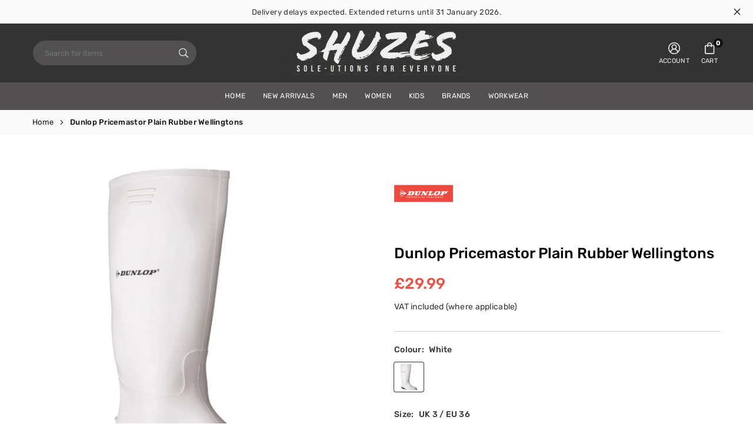

--- FILE ---
content_type: text/html; charset=utf-8
request_url: https://shuzes.co.uk/products/dunlop-pricemastor-plain-rubber-wellingtons
body_size: 53067
content:
<!doctype html>

<html class="no-js" lang="en" ><head>
<!-- Google Tag Manager -->

<!-- End Google Tag Manager --><meta charset="utf-8"><meta http-equiv="X-UA-Compatible" content="IE=edge"><meta name="viewport" content="width=device-width,initial-scale=1"><meta name="theme-color" content="#000"><meta name="format-detection" content="telephone=no"><link rel="canonical" href="https://shuzes.co.uk/products/dunlop-pricemastor-plain-rubber-wellingtons"><meta name="google-site-verification" content="Bd1u9pvj722sGVEa_JLqKMrjoFStj1_J0egkUheN6oU" /><link rel="dns-prefetch" href="https://shuzes.co.uk" crossorigin><link rel="dns-prefetch" href="https://shoestoredirect.myshopify.com" crossorigin><link rel="dns-prefetch" href="https://cdn.shopify.com" crossorigin><link rel="dns-prefetch" href="https://fonts.shopifycdn.com" crossorigin><link rel="preconnect" href="https//fonts.shopifycdn.com/" crossorigin><link rel="preconnect" href="https//cdn.shopify.com" crossorigin><link rel="shortcut icon" href="//shuzes.co.uk/cdn/shop/files/SSD-ICO-32_32x32.png?v=1653918504" type="image/png"><link rel="apple-touch-icon-precomposed" type="image/png" sizes="152x152" href="//shuzes.co.uk/cdn/shop/files/SSD-ICO-152_152x.png?v=1653918604"><title>Dunlop Pricemastor Plain Rubber Wellingtons&ndash; Shoe Store Direct</title><meta name="description" content="An ideal boot for temporary workers or for those who work in areas with a low risk of slipping."><meta property="og:site_name" content="Shoe Store Direct"><meta property="og:url" content="https://shuzes.co.uk/products/dunlop-pricemastor-plain-rubber-wellingtons"><meta property="og:title" content="Dunlop Pricemastor Plain Rubber Wellingtons"><meta property="og:type" content="product"><meta property="og:description" content="An ideal boot for temporary workers or for those who work in areas with a low risk of slipping."><meta property="og:image" content="http://shuzes.co.uk/cdn/shop/files/dunlop-pricemastor-plain-rubber-wellingtons-shuzes-898984.webp?v=1728670119"><meta property="og:image:secure_url" content="https://shuzes.co.uk/cdn/shop/files/dunlop-pricemastor-plain-rubber-wellingtons-shuzes-898984.webp?v=1728670119"><meta property="og:image:width" content="1200"><meta property="og:image:height" content="1200"><meta property="og:price:amount" content="29.99"><meta property="og:price:currency" content="GBP"><meta name="twitter:card" content="summary_large_image"><meta name="twitter:title" content="Dunlop Pricemastor Plain Rubber Wellingtons"><meta name="twitter:description" content="An ideal boot for temporary workers or for those who work in areas with a low risk of slipping.">
<link rel="preload" as="style" href="//shuzes.co.uk/cdn/shop/t/17/assets/theme.css?v=45520557688393966891739978188"> <link rel="preload" as="font" href="//shuzes.co.uk/cdn/fonts/rubik/rubik_n3.28109fbcae8bc8da2127ed6af6c67e4379561eae.woff2" type="font/woff2" crossorigin><link rel="preload" as="font" href="//shuzes.co.uk/cdn/fonts/rubik/rubik_n4.c2fb67c90aa34ecf8da34fc1da937ee9c0c27942.woff2" type="font/woff2" crossorigin><link rel="preload" as="font" href="//shuzes.co.uk/cdn/fonts/rubik/rubik_n5.46f1bf0063ef6b3840ba0b9b71e86033a15b4466.woff2" type="font/woff2" crossorigin><link rel="preload" as="font" href="//shuzes.co.uk/cdn/fonts/rubik/rubik_n6.67aea03a872140ecba69ec8f230a6b23b75ea115.woff2" type="font/woff2" crossorigin><link rel="preload" as="font" href="//shuzes.co.uk/cdn/fonts/rubik/rubik_n7.9ddb1ff19ac4667369e1c444a6663062e115e651.woff2" type="font/woff2" crossorigin><style type="text/css">:root{--ft1:Rubik,sans-serif;--ft2:Rubik,sans-serif;--ft3:Rubik,sans-serif;--site_gutter:15px;--grid_gutter:30px;--grid_gutter_sm:15px;--input_height:40px;--input_height_sm:34px;--error:#d20000;--errorbg:#fadfdf;--arw:#000;--arwbg:#fff;--dots:#ddd;--dotsa:#000;}*,::after,::before{box-sizing:border-box}html{overflow-x:hidden}article,aside,details,figcaption,figure,footer,header,hgroup,main,menu,nav,section,summary{display:block}body,button,input,select,textarea{ font-family:"Segoe UI","Arial","Helvetica",sans-serif;-webkit-font-smoothing:antialiased;-webkit-text-size-adjust:100%}body{ color:#333333;font-family:var(--ft1);font-size:14px;line-height:1.6;margin:0;padding:0;background-color:#fff;}@media only screen and (min-width:1025px){ body{letter-spacing:0.02em }}.page-width{margin:0 auto;padding-left:var(--site_gutter);padding-right:var(--site_gutter);max-width:1200px;}.main-content .page-width.fullwidth {max-width:100%}.fw-sec{padding-left:15px;padding-right:15px }@media only screen and (min-width:768px){.fw-sec{ padding-left:30px;padding-right:30px }} @media only screen and (min-width:1280px){.fw-sec{ padding-left:55px;padding-right:55px }}.fw-sec.npd{padding:0 }.swiper,.swiper-container{position:relative;overflow:hidden;z-index:1;display:block }.swiper-wrapper{position:relative;width:100%;height:100%;z-index:1;display:flex;transition-property:transform;transition-timing-function:initial;box-sizing:content-box;transform:translate3d(0px,0,0) }.swiper-vertical>.swiper-wrapper{flex-direction:column }.swiper-slide,swiper-slide{flex-shrink:0;width:100%;height:100%;position:relative;transition-property:transform;display:block }a{background-color:transparent;text-decoration:none}a,img{outline:0!important;border:0}a,a:after,a:before,.anim{transition:all .3s ease-in-out}a:focus,a:hover{outline:0!important}.op1{opacity:1}form{margin:0}button,input,optgroup,select,textarea{color:inherit;font:inherit;margin:0;outline:0}.clearfix::after{content:'';display:table;clear:both}.clear{clear:both}.fallback_txt,.hidden_txt{position:absolute!important;overflow:hidden;clip:rect(0 0 0 0);height:1px;width:1px;margin:-1px;padding:0;border:0}.v_hidden,[data-shopify-xr-hidden]{visibility:hidden}.of_hidden{overflow:hidden}.of_auto{overflow:auto}.js-focus-hidden:focus{outline:0}.no-js:not(html),.no-js .js{display:none}.no-js .no-js:not(html){display:block}p{margin:0 0 25px 0}p:last-child{margin-bottom:0}.lazyload{position:relative;background-color:#f6f6f6}.lazyload:before{content:"";display:block;width:50px;height:12px;position:absolute;top:50%;left:50%;transform:translate(-50%,-50%);background: url(//shuzes.co.uk/cdn/shop/t/17/assets/loader.svg?v=146046682337118694151704294597) no-repeat center/100% auto}svg:not(:root){overflow:hidden}.at-icon{display:inline-block;width:16px;height:16px;vertical-align:middle;fill:currentColor}.at-icon.iconl{width:22px;height:22px;}svg.at-icon:not(.icon--full-color) *{fill:inherit;stroke:inherit}.no-svg .fallback-txt{position:static!important;overflow:inherit;clip:none;height:auto;width:auto;margin:0}ol,ul{margin:0;padding:0}ol{list-style:decimal}li{list-style:none}.tb-wrap{max-width:100%;overflow:auto;-webkit-overflow-scrolling:touch}.vd-wrap{position:relative;overflow:hidden;max-width:100%;padding-bottom:56.25%;height:auto}.vd-wrap iframe{position:absolute;top:0;left:0;width:100%;height:100%}.form-vertical input,.form-vertical select,.form-vertical textarea{display:block;width:100%}.form-vertical [type=checkbox],.form-vertical [type=radio]{display:inline-block;width:auto;margin-right:5px}.grid{display:flex;flex-wrap:wrap;list-style:none;margin:0 -7.5px }.gitem{flex:0 0 auto;padding-left:7.5px;padding-right:7.5px;width:100%}.col-1,.rwcols-1 .gitem{width:100%}.col-2,.rwcols-2 .gitem,.wd50{width:50%}.col-3,.rwcols-3 .gitem,.wd33{width:33.33333%}.col-4,.rwcols-4 .gitem,.wd25{width:25%}.col-5,.rwcols-5 .gitem,.wd20{width:20%}.col-6,.rwcols-6 .gitem,.wd16{width:16.66667%}.col-7,.rwcols-7 .gitem,.wd14{width:14.28571%}.col-8,.rwcols-8 .gitem,.wd12{width:12.5%}.col-9,.rwcols-9 .gitem,.wd11{width:11.11111%}.col-10,.rwcols-10 .gitem,.wd10{width:10%}.wd30{width:30%}.wd37{width:37.5%}.wd40{width:40%}.wd60{width:60%}.wd62{width:62.5%}.wd66{width:66.66667%}.wd70{width:70%}.wd75{width:75%}.wd80{width:80%}.wd83{width:83.33333%}.wd87{width:87.5%}.wd90{width:90%}.wd100{width:100%}.show{display:block!important}.hide{display:none!important}.grid-products{margin:0 -7.5px}.grid-products .gitem{padding-left:7.5px;padding-right:7.5px}.m_auto{margin-left:auto;margin-right:auto}.ml_auto{margin-left:auto}.mr_auto{margin-right:auto}.m0{margin:0!important}.mt0{margin-top:0!important}.ml0{margin-left:0!important}.mr0{margin-right:0!important}.mb0{margin-bottom:0!important}.ml5{margin-left:5px}.mt5{margin-top:5px}.mr5{margin-right:5px}.mb5{margin-bottom:5px}.ml10{margin-left:10px}.mt10{margin-top:10px}.mr10{margin-right:10px}.mb10{margin-bottom:10px}.ml15{margin-left:15px}.mt15{margin-top:15px}.mr15{margin-right:15px}.mb15{margin-bottom:15px}.ml20{margin-left:20px}.mt20{margin-top:20px!important}.mr20{margin-right:20px}.mb20{margin-bottom:20px}.ml25{margin-left:25px}.mt25{margin-top:25px}.mr25{margin-right:25px}.mb25{margin-bottom:25px}.ml30{margin-left:30px}.mt30{margin-top:30px}.mr30{margin-right:30px}.mb30{margin-bottom:30px}.mb35{margin-bottom:35px}.ml40{margin-left:40px}.mr40{margin-right:40px}.mb40{margin-bottom:40px}.mb45{margin-bottom:45px}.mb50{margin-bottom:50px}.pd0{padding:0!important}.pt0{padding-top:0}.pl0{padding-left:0}.pr0{padding-right:0}.pb0{padding-bottom:0}.pdt5{padding-top:5px}.pd5{padding:5px}.pd10{padding:10px}.pd15{padding:15px}.pd20{padding:20px}.pd25{padding:25px}.pd30{padding:30px}.db{display:block}.dbi{display:inline-block}.dn,.hidden{display:none}.pa{position:absolute}.pr{position:relative}.pf{position:fixed}.all0{left:0;top:0;right:0;bottom:0}.fwl{font-weight:300}.fwr{font-weight:400}.fwm{font-weight:500}.fwsb{font-weight:600}b,strong,.fwb{font-weight:700}em,.em{font-style:italic}.opt7{opacity:0.7;}.ttu{text-transform:uppercase}.ttl{text-transform:lowercase}.ttc{text-transform:capitalize}.ttn{text-transform:none}.tdn{text-decoration:none!important}.tdu{text-decoration:underline}.w_auto{width:auto!important}.h_auto{height:auto}.w_100{width:100%!important}.h_100{height:100%!important}.ls05 {letter-spacing: 0.05em;}.ls1 {letter-spacing: 1px;}.ls2 {letter-spacing: 2px;}img{max-width:100%;border:0}.imgFl{display:block;width:100%;height:auto}.imgFt{position:absolute;top:0%;left:0%;width:100%;height:100%;object-fit:cover;object-position:var(--ipos,center) }.imgWrapper{display:block;margin-left:auto;margin-right:auto}.bgImg{background-size:cover;background-repeat:no-repeat;background-position:center}.bdr0 {border:0 !important;}.fl{display:flex}.fl1{flex:1}.f-row{flex-direction:row}.f-col{flex-direction:column}.f-wrap{flex-wrap:wrap}.f-nowrap{flex-wrap:nowrap}.f-jcs{justify-content:flex-start}.f-jce{justify-content:flex-end}.f-jcc{justify-content:center}.f-jcsb{justify-content:space-between}.f-jcsa{justify-content:space-around}.f-jcse{justify-content:space-evenly}.f-ais{align-items:flex-start}.f-aie{align-items:flex-end}.f-aic{align-items:center}.f-aib{align-items:baseline}.f-aist{align-items:stretch}.f-acs{align-content:flex-start}.f-ace{align-content:flex-end}.f-acc{align-content:center}.f-acsb{align-content:space-between}.f-acsa{align-content:space-around}.f-acst{align-content:stretch}.f-asa{align-self:auto}.f-ass{align-self:flex-start}.f-ase{align-self:flex-end}.f-asc{align-self:center}.f-asb{align-self:baseline}.f-asst{align-self:stretch}.order0{order:0}.order1{order:1}.order2{order:2}.order3{order:3}.tl{text-align:left!important}.tc{text-align:center!important}.tr{text-align:right!important}.tjc{text-align:justify}@media (min-width:767px){.col-md-1{width:100%}.col-md-2,.rwcols-md-2 .gitem,.wd50-md{width:50%}.col-md-3,.rwcols-md-3 .gitem,.wd33-md{width:33.33333%}.col-md-4,.rwcols-md-4 .gitem,.wd25-md{width:25%}.col-md-5,.rwcols-md-5 .gitem,.wd20-md{width:20%}.col-md-6,.rwcols-md-6 .gitem,.wd16-md{width:16.66667%}.col-md-7,.rwcols-md-7 .gitem,.wd14-md{width:14.28571%}.col-md-8,.rwcols-md-8 .gitem,.wd12-md{width:12.5%}.col-md-9,.rwcols-md-9 .gitem,.wd11-md{width:11.11111%}.col-md-10,.rwcols-md-10 .gitem,.wd10-md{width:10%}.wd30-md{width:30%}.wd37-md{width:37.5%}.wd40-md{width:40%}.wd60-md{width:60%}.wd62-md{width:62.5%}.wd66-md{width:66.66667%}.wd70-md{width:70%}.wd75-md{width:75%}.wd80-md{width:80%}.wd83-md{width:83.33333%}.wd87-md{width:87.5%}.wd90-md{width:90%}.mb0-md{margin-bottom:0}.mb5-md{margin-bottom:5px}.mb10-md{margin-bottom:10px}.mb15-md{margin-bottom:15px}.mb20-md{margin-bottom:20px}.mb25-md{margin-bottom:25px}.mb30-md{margin-bottom:30px}.mb35-md{margin-bottom:35px}.mb40-md{margin-bottom:40px}.mb45-md{margin-bottom:45px}.mb50-md{margin-bottom:50px}.tl-md{text-align:left!important}.tc-md{text-align:center!important}.tr-md{text-align:right!important}.fl-md{display:flex}.fl1-md{flex:1}.f-row-md{flex-direction:row}.f-col-md{flex-direction:column}.f-wrap-md{flex-wrap:wrap}.f-nowrap-md{flex-wrap:nowrap}.f-jcs-md{justify-content:flex-start}.f-jce-md{justify-content:flex-end}.f-jcc-md{justify-content:center}.f-jcsb-md{justify-content:space-between}.f-jcsa-md{justify-content:space-around}.f-jcse-md{justify-content:space-evenly}.f-ais-md{align-items:flex-start}.f-aie-md{align-items:flex-end}.f-aic-md{align-items:center}.f-aib-md{align-items:baseline}.f-aist-md{align-items:stretch}.f-acs-md{align-content:flex-start}.f-ace-md{align-content:flex-end}.f-acc-md{align-content:center}.f-acsb-md{align-content:space-between}.f-acsa-md{align-content:space-around}.f-acst-md{align-content:stretch}.f-asa-md{align-self:auto}.f-ass-md{align-self:flex-start}.f-ase-md{align-self:flex-end}.f-asc-md{align-self:center}.f-asb-md{align-self:baseline}.f-asst-md{align-self:stretch}}@media (min-width:1025px){.grid{margin:0 -15px }.gitem{padding-left:15px;padding-right:15px }.col-lg-1{width:100%}.col-lg-2,.rwcols-lg-2 .gitem,.wd50-lg{width:50%}.col-lg-3,.rwcols-lg-3 .gitem,.wd33-lg{width:33.33333%}.col-lg-4,.rwcols-lg-4 .gitem,.wd25-lg{width:25%}.col-lg-5,.rwcols-lg-5 .gitem,.wd20-lg{width:20%}.col-lg-6,.rwcols-lg-6 .gitem,.wd16-lg{width:16.66667%}.col-lg-7,.rwcols-lg-7 .gitem,.wd14-lg{width:14.28571%}.col-lg-8,.rwcols-lg-8 .gitem,.wd12-lg{width:12.5%}.col-lg-9,.rwcols-lg-9 .gitem,.wd11-lg{width:11.11111%}.col-lg-10,.rwcols-lg-10 .gitem,.wd10-lg{width:10%}.wd30-lg{width:30%}.wd37-lg{width:37.5%}.wd40-lg{width:40%}.wd60-lg{width:60%}.wd62-lg{width:62.5%}.wd66-lg{width:66.66667%}.wd70-lg{width:70%}.wd75-lg{width:75%}.wd80-lg{width:80%}.wd83-lg{width:83.33333%}.wd87-lg{width:87.5%}.wd90-lg{width:90%}.wd100-lg{width:100%}.show-lg{display:block!important}.hide-lg{display:none!important}.f-row-lg{flex-direction:row}.f-col-lg{flex-direction:column}.f-wrap-lg{flex-wrap:wrap}.f-nowrap-lg{flex-wrap:nowrap}.tl-lg{text-align:left!important}.tc-lg{text-align:center!important}.tr-lg{text-align:right!important}.grid-products{margin:0 -15.0px}.grid-products .gitem{padding-left:15.0px;padding-right:15.0px}}@media (min-width:1280px){.col-xl-1{width:100%}.col-xl-2,.rwcols-xl-2 .gitem,.wd50-xl{width:50%}.col-xl-3,.rwcols-xl-3 .gitem,.wd33-xl{width:33.33333%}.col-xl-4,.rwcols-xl-4 .gitem,.wd25-xl{width:25%}.col-xl-5,.rwcols-xl-5 .gitem,.wd20-xl{width:20%}.col-xl-6,.rwcols-xl-6 .gitem,.wd16-xl{width:16.66667%}.col-xl-7,.rwcols-xl-7 .gitem,.wd14-xl{width:14.28571%}.col-xl-8,.rwcols-xl-8 .gitem,.wd12-xl{width:12.5%}.col-xl-9,.rwcols-xl-9 .gitem,.wd11-xl{width:11.11111%}.col-xl-10,.rwcols-xl-10 .gitem,.wd10-xl{width:10%}.wd30-xl{width:30%}.wd37-xl{width:37.5%}.wd40-xl{width:40%}.wd60-xl{width:60%}.wd62-xl{width:62.5%}.wd66-xl{width:66.66667%}.wd70-xl{width:70%}.wd75-xl{width:75%}.wd80-xl{width:80%}.wd83-xl{width:83.33333%}.wd87-xl{width:87.5%}.wd90-xl{width:90%}.show-xl{display:block!important}.hide-xl{display:none!important}.f-wrap-xl{flex-wrap:wrap}.f-col-xl{flex-direction:column}.tl-xl{text-align:left!important}.tc-xl{text-align:center!important}.tr-xl{text-align:right!important}}@media only screen and (min-width:1400px){.col-xxl-1{width:100%}.col-xxl-2,.rwcols-xxl-2 .gitem,.wd50-xxl{width:50%}.col-xxl-3,.rwcols-xxl-3 .gitem,.wd33-xxl{width:33.33333%}.col-xxl-4,.rwcols-xxl-4 .gitem,.wd25-xxl{width:25%}.col-xxl-5,.rwcols-xxl-5 .gitem,.wd20-xxl{width:20%}.col-xxl-6,.rwcols-xxl-6 .gitem,.wd16-xxl{width:16.66667%}.col-xxl-7,.rwcols-xxl-7 .gitem,.wd14-xxl{width:14.28571%}.col-xxl-8,.rwcols-xxl-8 .gitem,.wd12-xxl{width:12.5%}.col-xxl-9,.rwcols-xxl-9 .gitem,.wd11-xxl{width:11.11111%}.col-xxl-10,.rwcols-xxl-10 .gitem,.wd10-xxl{width:10%}.wd30-xxl{width:30%}.wd37-xxl{width:37.5%}.wd40-xxl{width:40%}.wd60-xxl{width:60%}.wd62-xxl{width:62.5%}.wd66-xxl{width:66.66667%}.wd70-xxl{width:70%}.wd75-xxl{width:75%}.wd80-xxl{width:80%}.wd83-xxl{width:83.33333%}.wd87-xxl{width:87.5%}.wd90-xxl{width:90%}.show-xxl{display:block!important}.hide-xxl{display:none!important}}@media only screen and (min-width:767px) and (max-width:1025px){.show-md{display:block!important}.hide-md{display:none!important}}@media only screen and (max-width:767px){.show-sm{display:block!important}.hide-sm{display:none!important}}@font-face{ font-family:Rubik;font-weight:300;font-style:normal;font-display:swap;src:url("//shuzes.co.uk/cdn/fonts/rubik/rubik_n3.28109fbcae8bc8da2127ed6af6c67e4379561eae.woff2")format("woff2"),url("//shuzes.co.uk/cdn/fonts/rubik/rubik_n3.942906c434ddf3af9a94498663613ee37f663688.woff")format("woff");}@font-face{ font-family:Rubik;font-weight:400;font-style:normal;font-display:swap;src:url("//shuzes.co.uk/cdn/fonts/rubik/rubik_n4.c2fb67c90aa34ecf8da34fc1da937ee9c0c27942.woff2")format("woff2"),url("//shuzes.co.uk/cdn/fonts/rubik/rubik_n4.d229bd4a6a25ec476a0829a74bf3657a5fd9aa36.woff")format("woff");}@font-face{ font-family:Rubik;font-weight:500;font-style:normal;font-display:swap;src:url("//shuzes.co.uk/cdn/fonts/rubik/rubik_n5.46f1bf0063ef6b3840ba0b9b71e86033a15b4466.woff2")format("woff2"),url("//shuzes.co.uk/cdn/fonts/rubik/rubik_n5.c73c6e4dcc7dfb4852265eb6e0e59860278f8b84.woff")format("woff");}@font-face{ font-family:Rubik;font-weight:600;font-style:normal;font-display:swap;src:url("//shuzes.co.uk/cdn/fonts/rubik/rubik_n6.67aea03a872140ecba69ec8f230a6b23b75ea115.woff2")format("woff2"),url("//shuzes.co.uk/cdn/fonts/rubik/rubik_n6.68bdcdd14ff1017f6af9d9be50d3740fc083b3fd.woff")format("woff");}@font-face{ font-family:Rubik;font-weight:700;font-style:normal;font-display:swap;src:url("//shuzes.co.uk/cdn/fonts/rubik/rubik_n7.9ddb1ff19ac4667369e1c444a6663062e115e651.woff2")format("woff2"),url("//shuzes.co.uk/cdn/fonts/rubik/rubik_n7.2f2815a4763d5118fdb49ad25ccceea3eafcae92.woff")format("woff");}.crlgTtl:after{content:' ';-webkit-mask-size:cover;mask-size:cover;-webkit-mask-image: url(//shuzes.co.uk/cdn/shop/t/17/assets/arrow.svg?v=97493850878601790061704294597);mask-image: url(//shuzes.co.uk/cdn/shop/t/17/assets/arrow.svg?v=97493850878601790061704294597);width:8px;height:8px;background-color:var(--cl);margin-left:5px;display:inline-block;vertical-align:middle}.cnrList{display:none;position:absolute;top:30px;left:50%;transform: translateX(-50%);width:120px;padding:15px;background-color:#fff;box-shadow:0px 5px 10px rgba(0,0,0,0.1) }.cnrList li{color:#000;padding:7px 5px;white-space:nowrap;cursor:pointer }.cnrList li:hover,.cnrList li.selected{opacity:0.6 }.crlgTtl img{max-width:15px }.hdr_wrap{position:relative;z-index:555;background:#333333;transition:all 0.3s ease-in-out;}.header-logo{min-width:50px;max-width:250px;margin:0}.header-logo .hdr_logo_lnk{position:relative;display:block;font-weight:700;text-transform:uppercase;font-size:22px;line-height:1;text-decoration:none}.header-logo img{display:block;height:auto}.icons-col{margin-left:auto}.hdicon{cursor:pointer;position:relative;color:#eee;text-align:center;padding:10px}.hdicon:hover{color:#ec9090;}.hdicon .at-icon{width:20px;height:20px}.hdicon p{font-size:11px;line-height:1;}#cartLink{margin-right:-5px}.cartCount{color:#fff;font-size:11px;display:inline-block}.cartCount.pp{position:absolute;min-width:16px;height:16px;border-radius:16px;line-height:17px;margin:-6px 0 0 -3px;background:#111111}#header .search {width:100%;border:1px solid rgba(0,0,0,0);border-radius:30px}#header .s_input,#header .s_submit{height:42px;border:0;}#header .search .s_input{color:#ffffff;background:#525050;font-size:13px;border-radius:30px 0 0 30px;padding:0 20px;}#header .search .s_submit{color:#eeeeee;background:#525050;padding:0;width:45px;border-left:0;border-radius:0 30px 30px 0}.promo_txt .at-icon{width:38px;height:38px;margin-right:10px}#header .crlgTtl,#header .socIcn a{color:#eee;margin-right:15px}#header .crlgTtl:after{background-color:#eee}.hdSearch{max-width:280px}#header .search .s_submit {width:55px;}.main_hdr{min-height:60px}@media only screen and (min-width:1025px){.main_hdr{min-height:100px}.header-logo{max-width:300px}#header>*:not(:last-child){margin-right:var(--hdspac)}}@media only screen and (max-width:1024px){.icons-col.lgcnt{flex:1}}#main_navwr{background-color:#525050;}@media only screen and (min-width:1025px){#main_nav{font-family:var(--ft1)}#main_nav .at-icon.arw{width:16px;height:16px}#main_nav a{position:relative;align-items:center}#main_nav .snav{display:flex;padding: 5px 0;}#main_nav a .lbl{color:#fff;font-size:10px;font-family:var(--ft1);font-weight:400;letter-spacing:0;line-height:1;display:inline-block;vertical-align:middle;margin-left:5px;padding:2px 4px;position:relative;border-radius:2px}#main_nav>li.ctsize,#main_nav>li.ddmenu{position:relative}#main_nav>li>a{color:#fff;font-size:12px;font-weight:400;text-transform:uppercase;padding:14px 15px;display:flex;align-items:center;white-space:nowrap}#main_nav>li:hover>a,#main_nav>li>a.active{color:#ec9090}#main_nav>li>a .lbl{display:block;position:absolute;top:0;left:50%}.mgmenu{opacity:0;visibility:hidden;padding:30px 35px 5px;position:absolute;top:auto;z-index:9999;max-height:650px;overflow:auto;background-color:#fff;pointer-events:none;transform:translateY(20px);transition:all 0.3s ease-in}.mgmenu.mmfull{width:100%;left:0}.fw-sec .mgmenu.mmfull{padding-left:55px;padding-right:55px }.mgmenu.left{left:-17px}.mgmenu.center{left:50%;transform:translate(-50%,20px)}.mgmenu.right{right:-17px}ul.ddmenu{opacity:0;visibility:hidden;width:220px;position:absolute;top:100%;left:-17px;z-index:999;padding:25px 30px;background-color:#fff;transform:translateY(30px);transition:all 0.3s ease-in-out}#main_nav li:hover>div.mgmenu,#main_nav li:hover>.ddmenu,#main_nav ul.ddmenu li:hover>ul{transform:translateY(0);opacity:1;visibility:visible;pointer-events:visible}#main_nav li:hover>div.mgmenu.center{transform:translate(-50%,0)}}.mob_nav_wr{width:320px;max-width:calc(100% - 45px);height:100%;position:fixed;left:0;top:0;transform:translateX(-115%);z-index:999;background-color:#fff;box-shadow:0 0 5px rgba(0,0,0,0.3);transition:all 0.4s ease-in-out}.mob_nav_wr.active{transform:translateX(0)}.ctdrawer{top:0;right:0;visibility:hidden;z-index:1000;background-color:rgba(0,0,0,0.5);transition:all 0.3s ease-in-out}.searchDrawer{padding:30px;width:450px;max-width:90%;transform:translateX(100%);position:fixed;top:0;right:0;z-index:668;height:100%;overflow:auto;background-color:#ffffff}.s_res{display:none;min-width:100%;max-height:calc(100vh - 100px);overflow:auto;z-index:99;background-color:#ffffff;border-radius:6px;padding:20px;box-shadow:0 0 3px rgba(0,0,0,0.1)}</style><link rel="stylesheet" href="//shuzes.co.uk/cdn/shop/t/17/assets/theme.css?v=45520557688393966891739978188" type="text/css" media="all"><script src="//shuzes.co.uk/cdn/shop/t/17/assets/lazysizes.js?v=9525017869278013171704294597" async></script><script src="//shuzes.co.uk/cdn/shop/t/17/assets/jquery.min.js?v=115860211936397945481706879508" defer="defer"></script><script>var theme = {strings:{addToCart:"Add to cart",preOrder: "Pre-order Now",soldOut:"Sold out",unavailable:"Sold out"},mlcurrency:false,autoCurrencies:false,shopCurrency:"GBP",moneyFormat:"£{{amount}}",stickyHeader:"top",animation:false,animationMobile:false,wlAvailable:"Available in Wishlist",isrtl:false,};document.documentElement.className = document.documentElement.className.replace('no-js', 'js');window.lazySizesConfig = window.lazySizesConfig || {};window.lazySizesConfig.loadMode = 1;window.lazySizesConfig.expand = 10;window.lazySizesConfig.expFactor = 1.5;window.lazySizesConfig.loadHidden = false;var Metatheme = null,thm = 'Vogal', shpeml = 'office@shuzes.co.uk', dmn = window.location.hostname;window.shopUrl = 'https://shuzes.co.uk';window.routes = { cart_add_url:'/cart/add', cart_change_url:'/cart/change', cart_update_url:'/cart/update', cart_url:'/cart', predictive_search_url:'/search/suggest' };window.cartStrings = { error: `There was an error while updating your cart. Please try again.`, quantityError: `Only [quantity] of this item available.` };</script><script src="//shuzes.co.uk/cdn/shop/t/17/assets/vendor.js?v=52040994620695546711704294598" defer></script>


  <script>window.performance && window.performance.mark && window.performance.mark('shopify.content_for_header.start');</script><meta id="shopify-digital-wallet" name="shopify-digital-wallet" content="/61047996606/digital_wallets/dialog">
<meta name="shopify-checkout-api-token" content="17a5175b5654222a36f0c9d85d0d417a">
<link rel="alternate" type="application/json+oembed" href="https://shuzes.co.uk/products/dunlop-pricemastor-plain-rubber-wellingtons.oembed">
<script async="async" data-src="/checkouts/internal/preloads.js?locale=en-GB"></script>
<link rel="preconnect" href="https://shop.app" crossorigin="anonymous">
<script async="async" data-src="https://shop.app/checkouts/internal/preloads.js?locale=en-GB&shop_id=61047996606" crossorigin="anonymous"></script>
<script id="apple-pay-shop-capabilities" type="application/json">{"shopId":61047996606,"countryCode":"GB","currencyCode":"GBP","merchantCapabilities":["supports3DS"],"merchantId":"gid:\/\/shopify\/Shop\/61047996606","merchantName":"Shoe Store Direct","requiredBillingContactFields":["postalAddress","email"],"requiredShippingContactFields":["postalAddress","email"],"shippingType":"shipping","supportedNetworks":["visa","maestro","masterCard","amex","discover","elo"],"total":{"type":"pending","label":"Shoe Store Direct","amount":"1.00"},"shopifyPaymentsEnabled":true,"supportsSubscriptions":true}</script>
<script id="shopify-features" type="application/json">{"accessToken":"17a5175b5654222a36f0c9d85d0d417a","betas":["rich-media-storefront-analytics"],"domain":"shuzes.co.uk","predictiveSearch":true,"shopId":61047996606,"locale":"en"}</script>
<script>var Shopify = Shopify || {};
Shopify.shop = "shoestoredirect.myshopify.com";
Shopify.locale = "en";
Shopify.currency = {"active":"GBP","rate":"1.0"};
Shopify.country = "GB";
Shopify.theme = {"name":"Vogal-v1.2","id":134717046974,"schema_name":"Vogal","schema_version":"v1.2","theme_store_id":null,"role":"main"};
Shopify.theme.handle = "null";
Shopify.theme.style = {"id":null,"handle":null};
Shopify.cdnHost = "shuzes.co.uk/cdn";
Shopify.routes = Shopify.routes || {};
Shopify.routes.root = "/";</script>
<script type="module">!function(o){(o.Shopify=o.Shopify||{}).modules=!0}(window);</script>
<script>!function(o){function n(){var o=[];function n(){o.push(Array.prototype.slice.apply(arguments))}return n.q=o,n}var t=o.Shopify=o.Shopify||{};t.loadFeatures=n(),t.autoloadFeatures=n()}(window);</script>
<script>
  window.ShopifyPay = window.ShopifyPay || {};
  window.ShopifyPay.apiHost = "shop.app\/pay";
  window.ShopifyPay.redirectState = null;
</script>
<script id="shop-js-analytics" type="application/json">{"pageType":"product"}</script>
<script defer="defer" async type="module" data-src="//shuzes.co.uk/cdn/shopifycloud/shop-js/modules/v2/client.init-shop-cart-sync_DtuiiIyl.en.esm.js"></script>
<script defer="defer" async type="module" data-src="//shuzes.co.uk/cdn/shopifycloud/shop-js/modules/v2/chunk.common_CUHEfi5Q.esm.js"></script>
<script type="module">
  await import("//shuzes.co.uk/cdn/shopifycloud/shop-js/modules/v2/client.init-shop-cart-sync_DtuiiIyl.en.esm.js");
await import("//shuzes.co.uk/cdn/shopifycloud/shop-js/modules/v2/chunk.common_CUHEfi5Q.esm.js");

  window.Shopify.SignInWithShop?.initShopCartSync?.({"fedCMEnabled":true,"windoidEnabled":true});

</script>
<script>
  window.Shopify = window.Shopify || {};
  if (!window.Shopify.featureAssets) window.Shopify.featureAssets = {};
  window.Shopify.featureAssets['shop-js'] = {"shop-cart-sync":["modules/v2/client.shop-cart-sync_DFoTY42P.en.esm.js","modules/v2/chunk.common_CUHEfi5Q.esm.js"],"init-fed-cm":["modules/v2/client.init-fed-cm_D2UNy1i2.en.esm.js","modules/v2/chunk.common_CUHEfi5Q.esm.js"],"init-shop-email-lookup-coordinator":["modules/v2/client.init-shop-email-lookup-coordinator_BQEe2rDt.en.esm.js","modules/v2/chunk.common_CUHEfi5Q.esm.js"],"shop-cash-offers":["modules/v2/client.shop-cash-offers_3CTtReFF.en.esm.js","modules/v2/chunk.common_CUHEfi5Q.esm.js","modules/v2/chunk.modal_BewljZkx.esm.js"],"shop-button":["modules/v2/client.shop-button_C6oxCjDL.en.esm.js","modules/v2/chunk.common_CUHEfi5Q.esm.js"],"init-windoid":["modules/v2/client.init-windoid_5pix8xhK.en.esm.js","modules/v2/chunk.common_CUHEfi5Q.esm.js"],"avatar":["modules/v2/client.avatar_BTnouDA3.en.esm.js"],"init-shop-cart-sync":["modules/v2/client.init-shop-cart-sync_DtuiiIyl.en.esm.js","modules/v2/chunk.common_CUHEfi5Q.esm.js"],"shop-toast-manager":["modules/v2/client.shop-toast-manager_BYv_8cH1.en.esm.js","modules/v2/chunk.common_CUHEfi5Q.esm.js"],"pay-button":["modules/v2/client.pay-button_FnF9EIkY.en.esm.js","modules/v2/chunk.common_CUHEfi5Q.esm.js"],"shop-login-button":["modules/v2/client.shop-login-button_CH1KUpOf.en.esm.js","modules/v2/chunk.common_CUHEfi5Q.esm.js","modules/v2/chunk.modal_BewljZkx.esm.js"],"init-customer-accounts-sign-up":["modules/v2/client.init-customer-accounts-sign-up_aj7QGgYS.en.esm.js","modules/v2/client.shop-login-button_CH1KUpOf.en.esm.js","modules/v2/chunk.common_CUHEfi5Q.esm.js","modules/v2/chunk.modal_BewljZkx.esm.js"],"init-shop-for-new-customer-accounts":["modules/v2/client.init-shop-for-new-customer-accounts_NbnYRf_7.en.esm.js","modules/v2/client.shop-login-button_CH1KUpOf.en.esm.js","modules/v2/chunk.common_CUHEfi5Q.esm.js","modules/v2/chunk.modal_BewljZkx.esm.js"],"init-customer-accounts":["modules/v2/client.init-customer-accounts_ppedhqCH.en.esm.js","modules/v2/client.shop-login-button_CH1KUpOf.en.esm.js","modules/v2/chunk.common_CUHEfi5Q.esm.js","modules/v2/chunk.modal_BewljZkx.esm.js"],"shop-follow-button":["modules/v2/client.shop-follow-button_CMIBBa6u.en.esm.js","modules/v2/chunk.common_CUHEfi5Q.esm.js","modules/v2/chunk.modal_BewljZkx.esm.js"],"lead-capture":["modules/v2/client.lead-capture_But0hIyf.en.esm.js","modules/v2/chunk.common_CUHEfi5Q.esm.js","modules/v2/chunk.modal_BewljZkx.esm.js"],"checkout-modal":["modules/v2/client.checkout-modal_BBxc70dQ.en.esm.js","modules/v2/chunk.common_CUHEfi5Q.esm.js","modules/v2/chunk.modal_BewljZkx.esm.js"],"shop-login":["modules/v2/client.shop-login_hM3Q17Kl.en.esm.js","modules/v2/chunk.common_CUHEfi5Q.esm.js","modules/v2/chunk.modal_BewljZkx.esm.js"],"payment-terms":["modules/v2/client.payment-terms_CAtGlQYS.en.esm.js","modules/v2/chunk.common_CUHEfi5Q.esm.js","modules/v2/chunk.modal_BewljZkx.esm.js"]};
</script>
<script>(function() {
  var isLoaded = false;
  function asyncLoad() {
    if (isLoaded) return;
    isLoaded = true;
    var urls = ["https:\/\/ecommplugins-scripts.trustpilot.com\/v2.1\/js\/header.min.js?settings=eyJrZXkiOiJyTlZwRkVIektHckx5SzNUIiwicyI6InNrdSJ9\u0026v=2.5\u0026shop=shoestoredirect.myshopify.com","https:\/\/ecommplugins-trustboxsettings.trustpilot.com\/shoestoredirect.myshopify.com.js?settings=1708095572700\u0026shop=shoestoredirect.myshopify.com"];
    for (var i = 0; i < urls.length; i++) {
      var s = document.createElement('script');
      s.type = 'text/javascript';
      s.async = true;
      s.src = urls[i];
      var x = document.getElementsByTagName('script')[0];
      x.parentNode.insertBefore(s, x);
    }
  };
  document.addEventListener('StartAsyncLoading',function(event){asyncLoad();});if(window.attachEvent) {
    window.attachEvent('onload', function(){});
  } else {
    window.addEventListener('load', function(){}, false);
  }
})();</script>
<script id="__st">var __st={"a":61047996606,"offset":0,"reqid":"4ce75ae9-babe-46a3-918f-1154567f66b7-1767479368","pageurl":"shuzes.co.uk\/products\/dunlop-pricemastor-plain-rubber-wellingtons","u":"2263079dda49","p":"product","rtyp":"product","rid":7184575332542};</script>
<script>window.ShopifyPaypalV4VisibilityTracking = true;</script>
<script id="captcha-bootstrap">!function(){'use strict';const t='contact',e='account',n='new_comment',o=[[t,t],['blogs',n],['comments',n],[t,'customer']],c=[[e,'customer_login'],[e,'guest_login'],[e,'recover_customer_password'],[e,'create_customer']],r=t=>t.map((([t,e])=>`form[action*='/${t}']:not([data-nocaptcha='true']) input[name='form_type'][value='${e}']`)).join(','),a=t=>()=>t?[...document.querySelectorAll(t)].map((t=>t.form)):[];function s(){const t=[...o],e=r(t);return a(e)}const i='password',u='form_key',d=['recaptcha-v3-token','g-recaptcha-response','h-captcha-response',i],f=()=>{try{return window.sessionStorage}catch{return}},m='__shopify_v',_=t=>t.elements[u];function p(t,e,n=!1){try{const o=window.sessionStorage,c=JSON.parse(o.getItem(e)),{data:r}=function(t){const{data:e,action:n}=t;return t[m]||n?{data:e,action:n}:{data:t,action:n}}(c);for(const[e,n]of Object.entries(r))t.elements[e]&&(t.elements[e].value=n);n&&o.removeItem(e)}catch(o){console.error('form repopulation failed',{error:o})}}const l='form_type',E='cptcha';function T(t){t.dataset[E]=!0}const w=window,h=w.document,L='Shopify',v='ce_forms',y='captcha';let A=!1;((t,e)=>{const n=(g='f06e6c50-85a8-45c8-87d0-21a2b65856fe',I='https://cdn.shopify.com/shopifycloud/storefront-forms-hcaptcha/ce_storefront_forms_captcha_hcaptcha.v1.5.2.iife.js',D={infoText:'Protected by hCaptcha',privacyText:'Privacy',termsText:'Terms'},(t,e,n)=>{const o=w[L][v],c=o.bindForm;if(c)return c(t,g,e,D).then(n);var r;o.q.push([[t,g,e,D],n]),r=I,A||(h.body.append(Object.assign(h.createElement('script'),{id:'captcha-provider',async:!0,src:r})),A=!0)});var g,I,D;w[L]=w[L]||{},w[L][v]=w[L][v]||{},w[L][v].q=[],w[L][y]=w[L][y]||{},w[L][y].protect=function(t,e){n(t,void 0,e),T(t)},Object.freeze(w[L][y]),function(t,e,n,w,h,L){const[v,y,A,g]=function(t,e,n){const i=e?o:[],u=t?c:[],d=[...i,...u],f=r(d),m=r(i),_=r(d.filter((([t,e])=>n.includes(e))));return[a(f),a(m),a(_),s()]}(w,h,L),I=t=>{const e=t.target;return e instanceof HTMLFormElement?e:e&&e.form},D=t=>v().includes(t);t.addEventListener('submit',(t=>{const e=I(t);if(!e)return;const n=D(e)&&!e.dataset.hcaptchaBound&&!e.dataset.recaptchaBound,o=_(e),c=g().includes(e)&&(!o||!o.value);(n||c)&&t.preventDefault(),c&&!n&&(function(t){try{if(!f())return;!function(t){const e=f();if(!e)return;const n=_(t);if(!n)return;const o=n.value;o&&e.removeItem(o)}(t);const e=Array.from(Array(32),(()=>Math.random().toString(36)[2])).join('');!function(t,e){_(t)||t.append(Object.assign(document.createElement('input'),{type:'hidden',name:u})),t.elements[u].value=e}(t,e),function(t,e){const n=f();if(!n)return;const o=[...t.querySelectorAll(`input[type='${i}']`)].map((({name:t})=>t)),c=[...d,...o],r={};for(const[a,s]of new FormData(t).entries())c.includes(a)||(r[a]=s);n.setItem(e,JSON.stringify({[m]:1,action:t.action,data:r}))}(t,e)}catch(e){console.error('failed to persist form',e)}}(e),e.submit())}));const S=(t,e)=>{t&&!t.dataset[E]&&(n(t,e.some((e=>e===t))),T(t))};for(const o of['focusin','change'])t.addEventListener(o,(t=>{const e=I(t);D(e)&&S(e,y())}));const B=e.get('form_key'),M=e.get(l),P=B&&M;t.addEventListener('DOMContentLoaded',(()=>{const t=y();if(P)for(const e of t)e.elements[l].value===M&&p(e,B);[...new Set([...A(),...v().filter((t=>'true'===t.dataset.shopifyCaptcha))])].forEach((e=>S(e,t)))}))}(h,new URLSearchParams(w.location.search),n,t,e,['guest_login'])})(!0,!0)}();</script>
<script integrity="sha256-4kQ18oKyAcykRKYeNunJcIwy7WH5gtpwJnB7kiuLZ1E=" data-source-attribution="shopify.loadfeatures" defer="defer" data-src="//shuzes.co.uk/cdn/shopifycloud/storefront/assets/storefront/load_feature-a0a9edcb.js" crossorigin="anonymous"></script>
<script crossorigin="anonymous" defer="defer" data-src="//shuzes.co.uk/cdn/shopifycloud/storefront/assets/shopify_pay/storefront-65b4c6d7.js?v=20250812"></script>
<script data-source-attribution="shopify.dynamic_checkout.dynamic.init">var Shopify=Shopify||{};Shopify.PaymentButton=Shopify.PaymentButton||{isStorefrontPortableWallets:!0,init:function(){window.Shopify.PaymentButton.init=function(){};var t=document.createElement("script");t.data-src="https://shuzes.co.uk/cdn/shopifycloud/portable-wallets/latest/portable-wallets.en.js",t.type="module",document.head.appendChild(t)}};
</script>
<script data-source-attribution="shopify.dynamic_checkout.buyer_consent">
  function portableWalletsHideBuyerConsent(e){var t=document.getElementById("shopify-buyer-consent"),n=document.getElementById("shopify-subscription-policy-button");t&&n&&(t.classList.add("hidden"),t.setAttribute("aria-hidden","true"),n.removeEventListener("click",e))}function portableWalletsShowBuyerConsent(e){var t=document.getElementById("shopify-buyer-consent"),n=document.getElementById("shopify-subscription-policy-button");t&&n&&(t.classList.remove("hidden"),t.removeAttribute("aria-hidden"),n.addEventListener("click",e))}window.Shopify?.PaymentButton&&(window.Shopify.PaymentButton.hideBuyerConsent=portableWalletsHideBuyerConsent,window.Shopify.PaymentButton.showBuyerConsent=portableWalletsShowBuyerConsent);
</script>
<script>
  function portableWalletsCleanup(e){e&&e.src&&console.error("Failed to load portable wallets script "+e.src);var t=document.querySelectorAll("shopify-accelerated-checkout .shopify-payment-button__skeleton, shopify-accelerated-checkout-cart .wallet-cart-button__skeleton"),e=document.getElementById("shopify-buyer-consent");for(let e=0;e<t.length;e++)t[e].remove();e&&e.remove()}function portableWalletsNotLoadedAsModule(e){e instanceof ErrorEvent&&"string"==typeof e.message&&e.message.includes("import.meta")&&"string"==typeof e.filename&&e.filename.includes("portable-wallets")&&(window.removeEventListener("error",portableWalletsNotLoadedAsModule),window.Shopify.PaymentButton.failedToLoad=e,"loading"===document.readyState?document.addEventListener("DOMContentLoaded",window.Shopify.PaymentButton.init):window.Shopify.PaymentButton.init())}window.addEventListener("error",portableWalletsNotLoadedAsModule);
</script>

<script type="module" data-src="https://shuzes.co.uk/cdn/shopifycloud/portable-wallets/latest/portable-wallets.en.js" onError="portableWalletsCleanup(this)" crossorigin="anonymous"></script>
<script nomodule>
  document.addEventListener("DOMContentLoaded", portableWalletsCleanup);
</script>

<link id="shopify-accelerated-checkout-styles" rel="stylesheet" media="screen" href="https://shuzes.co.uk/cdn/shopifycloud/portable-wallets/latest/accelerated-checkout-backwards-compat.css" crossorigin="anonymous">
<style id="shopify-accelerated-checkout-cart">
        #shopify-buyer-consent {
  margin-top: 1em;
  display: inline-block;
  width: 100%;
}

#shopify-buyer-consent.hidden {
  display: none;
}

#shopify-subscription-policy-button {
  background: none;
  border: none;
  padding: 0;
  text-decoration: underline;
  font-size: inherit;
  cursor: pointer;
}

#shopify-subscription-policy-button::before {
  box-shadow: none;
}

      </style>

<script>window.performance && window.performance.mark && window.performance.mark('shopify.content_for_header.end');</script>
<script type="text/javascript">
    (function(c,l,a,r,i,t,y){
        c[a]=c[a]||function(){(c[a].q=c[a].q||[]).push(arguments)};
        t=l.createElement(r);t.async=1;t.src="https://www.clarity.ms/tag/"+i;
        y=l.getElementsByTagName(r)[0];y.parentNode.insertBefore(t,y);
    })(window, document, "clarity", "script", "l9x48jxzi1");
</script>
<!-- BEGIN app block: shopify://apps/judge-me-reviews/blocks/judgeme_core/61ccd3b1-a9f2-4160-9fe9-4fec8413e5d8 --><!-- Start of Judge.me Core -->






<link rel="dns-prefetch" href="https://cdnwidget.judge.me">
<link rel="dns-prefetch" href="https://cdn.judge.me">
<link rel="dns-prefetch" href="https://cdn1.judge.me">
<link rel="dns-prefetch" href="https://api.judge.me">

<script data-cfasync='false' class='jdgm-settings-script'>window.jdgmSettings={"pagination":5,"disable_web_reviews":false,"badge_no_review_text":"No reviews","badge_n_reviews_text":"{{ n }} review/reviews","hide_badge_preview_if_no_reviews":true,"badge_hide_text":false,"enforce_center_preview_badge":false,"widget_title":"Customer Reviews","widget_open_form_text":"Write a review","widget_close_form_text":"Cancel review","widget_refresh_page_text":"Refresh page","widget_summary_text":"Based on {{ number_of_reviews }} review/reviews","widget_no_review_text":"Be the first to write a review","widget_name_field_text":"Display name","widget_verified_name_field_text":"Verified Name (public)","widget_name_placeholder_text":"Display name","widget_required_field_error_text":"This field is required.","widget_email_field_text":"Email address","widget_verified_email_field_text":"Verified Email (private, can not be edited)","widget_email_placeholder_text":"Your email address","widget_email_field_error_text":"Please enter a valid email address.","widget_rating_field_text":"Rating","widget_review_title_field_text":"Review Title","widget_review_title_placeholder_text":"Give your review a title","widget_review_body_field_text":"Review content","widget_review_body_placeholder_text":"Start writing here...","widget_pictures_field_text":"Picture/Video (optional)","widget_submit_review_text":"Submit Review","widget_submit_verified_review_text":"Submit Verified Review","widget_submit_success_msg_with_auto_publish":"Thank you! Please refresh the page in a few moments to see your review. You can remove or edit your review by logging into \u003ca href='https://judge.me/login' target='_blank' rel='nofollow noopener'\u003eJudge.me\u003c/a\u003e","widget_submit_success_msg_no_auto_publish":"Thank you! Your review will be published as soon as it is approved by the shop admin. You can remove or edit your review by logging into \u003ca href='https://judge.me/login' target='_blank' rel='nofollow noopener'\u003eJudge.me\u003c/a\u003e","widget_show_default_reviews_out_of_total_text":"Showing {{ n_reviews_shown }} out of {{ n_reviews }} reviews.","widget_show_all_link_text":"Show all","widget_show_less_link_text":"Show less","widget_author_said_text":"{{ reviewer_name }} said:","widget_days_text":"{{ n }} days ago","widget_weeks_text":"{{ n }} week/weeks ago","widget_months_text":"{{ n }} month/months ago","widget_years_text":"{{ n }} year/years ago","widget_yesterday_text":"Yesterday","widget_today_text":"Today","widget_replied_text":"\u003e\u003e {{ shop_name }} replied:","widget_read_more_text":"Read more","widget_rating_filter_see_all_text":"See all reviews","widget_sorting_most_recent_text":"Most Recent","widget_sorting_highest_rating_text":"Highest Rating","widget_sorting_lowest_rating_text":"Lowest Rating","widget_sorting_with_pictures_text":"Only Pictures","widget_sorting_most_helpful_text":"Most Helpful","widget_open_question_form_text":"Ask a question","widget_reviews_subtab_text":"Reviews","widget_questions_subtab_text":"Questions","widget_question_label_text":"Question","widget_answer_label_text":"Answer","widget_question_placeholder_text":"Write your question here","widget_submit_question_text":"Submit Question","widget_question_submit_success_text":"Thank you for your question! We will notify you once it gets answered.","verified_badge_text":"Verified","verified_badge_placement":"left-of-reviewer-name","widget_hide_border":false,"widget_social_share":false,"widget_thumb":false,"widget_review_location_show":false,"widget_location_format":"country_iso_code","all_reviews_include_out_of_store_products":true,"all_reviews_out_of_store_text":"(out of store)","all_reviews_product_name_prefix_text":"about","enable_review_pictures":true,"enable_question_anwser":false,"review_date_format":"dd/mm/yyyy","widget_product_reviews_subtab_text":"Product Reviews","widget_shop_reviews_subtab_text":"Shop Reviews","widget_write_a_store_review_text":"Write a Store Review","widget_other_languages_heading":"Reviews in Other Languages","widget_translate_review_text":"Translate review to {{ language }}","widget_translating_review_text":"Translating...","widget_show_original_translation_text":"Show original ({{ language }})","widget_translate_review_failed_text":"Review couldn't be translated.","widget_translate_review_retry_text":"Retry","widget_translate_review_try_again_later_text":"Try again later","widget_sorting_pictures_first_text":"Pictures First","floating_tab_button_name":"★ Reviews","floating_tab_title":"Let customers speak for us","floating_tab_url":"","floating_tab_url_enabled":false,"all_reviews_text_badge_text":"Customers rate us {{ shop.metafields.judgeme.all_reviews_rating | round: 1 }}/5 based on {{ shop.metafields.judgeme.all_reviews_count }} reviews.","all_reviews_text_badge_text_branded_style":"{{ shop.metafields.judgeme.all_reviews_rating | round: 1 }} out of 5 stars based on {{ shop.metafields.judgeme.all_reviews_count }} reviews","all_reviews_text_badge_url":"","featured_carousel_title":"Our customers have spoken","featured_carousel_count_text":"from {{ n }} reviews","featured_carousel_url":"","featured_carousel_show_images":false,"featured_carousel_width":100,"verified_count_badge_url":"","picture_reminder_submit_button":"Upload Pictures","widget_sorting_videos_first_text":"Videos First","widget_review_pending_text":"Pending","remove_microdata_snippet":false,"preview_badge_no_question_text":"No questions","preview_badge_n_question_text":"{{ number_of_questions }} question/questions","remove_judgeme_branding":true,"widget_search_bar_placeholder":"Search reviews","widget_sorting_verified_only_text":"Verified only","featured_carousel_theme":"card","featured_carousel_verified_badge_enable":true,"featured_carousel_verified_badge_color":"#000000","featured_carousel_more_reviews_button_text":"Read more reviews","featured_carousel_view_product_button_text":"View product","all_reviews_page_load_more_text":"Load More Reviews","widget_advanced_speed_features":5,"widget_public_name_text":"displayed publicly like","default_reviewer_name_has_non_latin":true,"widget_reviewer_anonymous":"Anonymous","medals_widget_title":"Judge.me Review Medals","widget_invalid_yt_video_url_error_text":"Not a YouTube video URL","widget_max_length_field_error_text":"Please enter no more than {0} characters.","widget_verified_by_shop_text":"Verified by Shop","widget_load_with_code_splitting":true,"widget_ugc_title":"Made by us, Shared by you","widget_ugc_subtitle":"Tag us to see your picture featured in our page","widget_ugc_primary_button_text":"Buy Now","widget_ugc_secondary_button_text":"Load More","widget_ugc_reviews_button_text":"View Reviews","widget_primary_color":"#ec9090","widget_enable_secondary_color":true,"widget_summary_average_rating_text":"{{ average_rating }} out of 5","widget_media_grid_title":"Customer photos \u0026 videos","widget_media_grid_see_more_text":"See more","widget_verified_by_judgeme_text":"Verified by Judge.me","widget_verified_by_judgeme_text_in_store_medals":"Verified by Judge.me","widget_media_field_exceed_quantity_message":"Sorry, we can only accept {{ max_media }} for one review.","widget_media_field_exceed_limit_message":"{{ file_name }} is too large, please select a {{ media_type }} less than {{ size_limit }}MB.","widget_review_submitted_text":"Review Submitted!","widget_question_submitted_text":"Question Submitted!","widget_close_form_text_question":"Cancel","widget_write_your_answer_here_text":"Write your answer here","widget_enabled_branded_link":true,"widget_show_collected_by_judgeme":false,"widget_collected_by_judgeme_text":"collected by Judge.me","widget_load_more_text":"Load More","widget_full_review_text":"Full Review","widget_read_more_reviews_text":"Read More Reviews","widget_read_questions_text":"Read Questions","widget_questions_and_answers_text":"Questions \u0026 Answers","widget_verified_by_text":"Verified by","widget_verified_text":"Verified","widget_number_of_reviews_text":"{{ number_of_reviews }} reviews","widget_back_button_text":"Back","widget_next_button_text":"Next","widget_custom_forms_filter_button":"Filters","how_reviews_are_collected":"How reviews are collected?","widget_gdpr_statement":"How we use your data: We'll only contact you about the review you left, and only if necessary. By submitting your review, you agree to Judge.me's \u003ca href='https://judge.me/terms' target='_blank' rel='nofollow noopener'\u003eterms\u003c/a\u003e, \u003ca href='https://judge.me/privacy' target='_blank' rel='nofollow noopener'\u003eprivacy\u003c/a\u003e and \u003ca href='https://judge.me/content-policy' target='_blank' rel='nofollow noopener'\u003econtent\u003c/a\u003e policies.","review_snippet_widget_round_border_style":true,"review_snippet_widget_card_color":"#FFFFFF","review_snippet_widget_slider_arrows_background_color":"#FFFFFF","review_snippet_widget_slider_arrows_color":"#000000","review_snippet_widget_star_color":"#108474","all_reviews_product_variant_label_text":"Variant: ","widget_show_verified_branding":false,"redirect_reviewers_invited_via_email":"review_widget","review_content_screen_title_text":"How would you rate this product?","review_content_introduction_text":"We would love it if you would share a bit about your experience.","one_star_review_guidance_text":"Poor","five_star_review_guidance_text":"Great","customer_information_screen_title_text":"About you","customer_information_introduction_text":"Please tell us more about you.","custom_questions_screen_title_text":"Your experience in more detail","custom_questions_introduction_text":"Here are a few questions to help us understand more about your experience.","review_submitted_screen_title_text":"Thanks for your review!","review_submitted_screen_thank_you_text":"We are processing it and it will appear on the store soon.","review_submitted_screen_email_verification_text":"Please confirm your email by clicking the link we just sent you. This helps us keep reviews authentic.","review_submitted_request_store_review_text":"Would you like to share your experience of shopping with us?","review_submitted_review_other_products_text":"Would you like to review these products?","reviewer_media_screen_title_picture_text":"Share a picture","reviewer_media_introduction_picture_text":"Upload a photo to support your review.","reviewer_media_screen_title_video_text":"Share a video","reviewer_media_introduction_video_text":"Upload a video to support your review.","reviewer_media_screen_title_picture_or_video_text":"Share a picture or video","reviewer_media_introduction_picture_or_video_text":"Upload a photo or video to support your review.","reviewer_media_youtube_url_text":"Paste your Youtube URL here","advanced_settings_next_step_button_text":"Next","advanced_settings_close_review_button_text":"Close","write_review_flow_required_text":"Required","write_review_flow_privacy_message_text":"We respect your privacy.","write_review_flow_anonymous_text":"Post review as anonymous","write_review_flow_visibility_text":"This won't be visible to other customers.","write_review_flow_multiple_selection_help_text":"Select as many as you like","write_review_flow_single_selection_help_text":"Select one option","write_review_flow_required_field_error_text":"This field is required","write_review_flow_invalid_email_error_text":"Please enter a valid email address","write_review_flow_max_length_error_text":"Max. {{ max_length }} characters.","write_review_flow_media_upload_text":"\u003cb\u003eClick to upload\u003c/b\u003e or drag and drop","write_review_flow_gdpr_statement":"We'll only contact you about your review if necessary. By submitting your review, you agree to our \u003ca href='https://judge.me/terms' target='_blank' rel='nofollow noopener'\u003eterms and conditions\u003c/a\u003e and \u003ca href='https://judge.me/privacy' target='_blank' rel='nofollow noopener'\u003eprivacy policy\u003c/a\u003e.","transparency_badges_collected_via_store_invite_text":"Review collected via store invitation","transparency_badges_from_another_provider_text":"Review collected from another provider","transparency_badges_collected_from_store_visitor_text":"Review collected from a store visitor","transparency_badges_written_in_google_text":"Review written in Google","transparency_badges_written_in_etsy_text":"Review written in Etsy","transparency_badges_written_in_shop_app_text":"Review written in Shop App","transparency_badges_earned_reward_text":"Review earned a reward for future purchase","preview_badge_collection_page_install_preference":true,"preview_badge_product_page_install_preference":true,"review_widget_best_location":true,"platform":"shopify","branding_url":"https://app.judge.me/reviews/stores/shuzes.co.uk","branding_text":"Powered by Judge.me","locale":"en","reply_name":"Shoe Store Direct","widget_version":"3.0","footer":true,"autopublish":true,"review_dates":true,"enable_custom_form":true,"shop_use_review_site":true,"shop_locale":"en","enable_multi_locales_translations":true,"show_review_title_input":true,"review_verification_email_status":"always","can_be_branded":true,"reply_name_text":"Shoe Store Direct"};</script> <style class='jdgm-settings-style'>.jdgm-xx{left:0}:root{--jdgm-primary-color: #ec9090;--jdgm-secondary-color: #edf5f5;--jdgm-star-color: #ec9090;--jdgm-write-review-text-color: white;--jdgm-write-review-bg-color: #ec9090;--jdgm-paginate-color: #ec9090;--jdgm-border-radius: 0;--jdgm-reviewer-name-color: #ec9090}.jdgm-histogram__bar-content{background-color:#ec9090}.jdgm-rev[data-verified-buyer=true] .jdgm-rev__icon.jdgm-rev__icon:after,.jdgm-rev__buyer-badge.jdgm-rev__buyer-badge{color:white;background-color:#ec9090}.jdgm-review-widget--small .jdgm-gallery.jdgm-gallery .jdgm-gallery__thumbnail-link:nth-child(8) .jdgm-gallery__thumbnail-wrapper.jdgm-gallery__thumbnail-wrapper:before{content:"See more"}@media only screen and (min-width: 768px){.jdgm-gallery.jdgm-gallery .jdgm-gallery__thumbnail-link:nth-child(8) .jdgm-gallery__thumbnail-wrapper.jdgm-gallery__thumbnail-wrapper:before{content:"See more"}}.jdgm-prev-badge[data-average-rating='0.00']{display:none !important}.jdgm-author-all-initials{display:none !important}.jdgm-author-last-initial{display:none !important}.jdgm-rev-widg__title{visibility:hidden}.jdgm-rev-widg__summary-text{visibility:hidden}.jdgm-prev-badge__text{visibility:hidden}.jdgm-rev__prod-link-prefix:before{content:'about'}.jdgm-rev__variant-label:before{content:'Variant: '}.jdgm-rev__out-of-store-text:before{content:'(out of store)'}@media only screen and (min-width: 768px){.jdgm-rev__pics .jdgm-rev_all-rev-page-picture-separator,.jdgm-rev__pics .jdgm-rev__product-picture{display:none}}@media only screen and (max-width: 768px){.jdgm-rev__pics .jdgm-rev_all-rev-page-picture-separator,.jdgm-rev__pics .jdgm-rev__product-picture{display:none}}.jdgm-preview-badge[data-template="index"]{display:none !important}.jdgm-verified-count-badget[data-from-snippet="true"]{display:none !important}.jdgm-carousel-wrapper[data-from-snippet="true"]{display:none !important}.jdgm-all-reviews-text[data-from-snippet="true"]{display:none !important}.jdgm-medals-section[data-from-snippet="true"]{display:none !important}.jdgm-ugc-media-wrapper[data-from-snippet="true"]{display:none !important}.jdgm-review-snippet-widget .jdgm-rev-snippet-widget__cards-container .jdgm-rev-snippet-card{border-radius:8px;background:#fff}.jdgm-review-snippet-widget .jdgm-rev-snippet-widget__cards-container .jdgm-rev-snippet-card__rev-rating .jdgm-star{color:#108474}.jdgm-review-snippet-widget .jdgm-rev-snippet-widget__prev-btn,.jdgm-review-snippet-widget .jdgm-rev-snippet-widget__next-btn{border-radius:50%;background:#fff}.jdgm-review-snippet-widget .jdgm-rev-snippet-widget__prev-btn>svg,.jdgm-review-snippet-widget .jdgm-rev-snippet-widget__next-btn>svg{fill:#000}.jdgm-full-rev-modal.rev-snippet-widget .jm-mfp-container .jm-mfp-content,.jdgm-full-rev-modal.rev-snippet-widget .jm-mfp-container .jdgm-full-rev__icon,.jdgm-full-rev-modal.rev-snippet-widget .jm-mfp-container .jdgm-full-rev__pic-img,.jdgm-full-rev-modal.rev-snippet-widget .jm-mfp-container .jdgm-full-rev__reply{border-radius:8px}.jdgm-full-rev-modal.rev-snippet-widget .jm-mfp-container .jdgm-full-rev[data-verified-buyer="true"] .jdgm-full-rev__icon::after{border-radius:8px}.jdgm-full-rev-modal.rev-snippet-widget .jm-mfp-container .jdgm-full-rev .jdgm-rev__buyer-badge{border-radius:calc( 8px / 2 )}.jdgm-full-rev-modal.rev-snippet-widget .jm-mfp-container .jdgm-full-rev .jdgm-full-rev__replier::before{content:'Shoe Store Direct'}.jdgm-full-rev-modal.rev-snippet-widget .jm-mfp-container .jdgm-full-rev .jdgm-full-rev__product-button{border-radius:calc( 8px * 6 )}
</style> <style class='jdgm-settings-style'></style>

  
  
  
  <style class='jdgm-miracle-styles'>
  @-webkit-keyframes jdgm-spin{0%{-webkit-transform:rotate(0deg);-ms-transform:rotate(0deg);transform:rotate(0deg)}100%{-webkit-transform:rotate(359deg);-ms-transform:rotate(359deg);transform:rotate(359deg)}}@keyframes jdgm-spin{0%{-webkit-transform:rotate(0deg);-ms-transform:rotate(0deg);transform:rotate(0deg)}100%{-webkit-transform:rotate(359deg);-ms-transform:rotate(359deg);transform:rotate(359deg)}}@font-face{font-family:'JudgemeStar';src:url("[data-uri]") format("woff");font-weight:normal;font-style:normal}.jdgm-star{font-family:'JudgemeStar';display:inline !important;text-decoration:none !important;padding:0 4px 0 0 !important;margin:0 !important;font-weight:bold;opacity:1;-webkit-font-smoothing:antialiased;-moz-osx-font-smoothing:grayscale}.jdgm-star:hover{opacity:1}.jdgm-star:last-of-type{padding:0 !important}.jdgm-star.jdgm--on:before{content:"\e000"}.jdgm-star.jdgm--off:before{content:"\e001"}.jdgm-star.jdgm--half:before{content:"\e002"}.jdgm-widget *{margin:0;line-height:1.4;-webkit-box-sizing:border-box;-moz-box-sizing:border-box;box-sizing:border-box;-webkit-overflow-scrolling:touch}.jdgm-hidden{display:none !important;visibility:hidden !important}.jdgm-temp-hidden{display:none}.jdgm-spinner{width:40px;height:40px;margin:auto;border-radius:50%;border-top:2px solid #eee;border-right:2px solid #eee;border-bottom:2px solid #eee;border-left:2px solid #ccc;-webkit-animation:jdgm-spin 0.8s infinite linear;animation:jdgm-spin 0.8s infinite linear}.jdgm-prev-badge{display:block !important}

</style>


  
  
   


<script data-cfasync='false' class='jdgm-script'>
!function(e){window.jdgm=window.jdgm||{},jdgm.CDN_HOST="https://cdnwidget.judge.me/",jdgm.CDN_HOST_ALT="https://cdn2.judge.me/cdn/widget_frontend/",jdgm.API_HOST="https://api.judge.me/",jdgm.CDN_BASE_URL="https://cdn.shopify.com/extensions/019b7f88-cefa-7bcb-8f5e-f54ca51c8f02/judgeme-extensions-281/assets/",
jdgm.docReady=function(d){(e.attachEvent?"complete"===e.readyState:"loading"!==e.readyState)?
setTimeout(d,0):e.addEventListener("DOMContentLoaded",d)},jdgm.loadCSS=function(d,t,o,a){
!o&&jdgm.loadCSS.requestedUrls.indexOf(d)>=0||(jdgm.loadCSS.requestedUrls.push(d),
(a=e.createElement("link")).rel="stylesheet",a.class="jdgm-stylesheet",a.media="nope!",
a.href=d,a.onload=function(){this.media="all",t&&setTimeout(t)},e.body.appendChild(a))},
jdgm.loadCSS.requestedUrls=[],jdgm.loadJS=function(e,d){var t=new XMLHttpRequest;
t.onreadystatechange=function(){4===t.readyState&&(Function(t.response)(),d&&d(t.response))},
t.open("GET",e),t.onerror=function(){if(e.indexOf(jdgm.CDN_HOST)===0&&jdgm.CDN_HOST_ALT!==jdgm.CDN_HOST){var f=e.replace(jdgm.CDN_HOST,jdgm.CDN_HOST_ALT);jdgm.loadJS(f,d)}},t.send()},jdgm.docReady((function(){(window.jdgmLoadCSS||e.querySelectorAll(
".jdgm-widget, .jdgm-all-reviews-page").length>0)&&(jdgmSettings.widget_load_with_code_splitting?
parseFloat(jdgmSettings.widget_version)>=3?jdgm.loadCSS(jdgm.CDN_HOST+"widget_v3/base.css"):
jdgm.loadCSS(jdgm.CDN_HOST+"widget/base.css"):jdgm.loadCSS(jdgm.CDN_HOST+"shopify_v2.css"),
jdgm.loadJS(jdgm.CDN_HOST+"loa"+"der.js"))}))}(document);
</script>
<noscript><link rel="stylesheet" type="text/css" media="all" href="https://cdnwidget.judge.me/shopify_v2.css"></noscript>

<!-- BEGIN app snippet: theme_fix_tags --><script>
  (function() {
    var jdgmThemeFixes = null;
    if (!jdgmThemeFixes) return;
    var thisThemeFix = jdgmThemeFixes[Shopify.theme.id];
    if (!thisThemeFix) return;

    if (thisThemeFix.html) {
      document.addEventListener("DOMContentLoaded", function() {
        var htmlDiv = document.createElement('div');
        htmlDiv.classList.add('jdgm-theme-fix-html');
        htmlDiv.innerHTML = thisThemeFix.html;
        document.body.append(htmlDiv);
      });
    };

    if (thisThemeFix.css) {
      var styleTag = document.createElement('style');
      styleTag.classList.add('jdgm-theme-fix-style');
      styleTag.innerHTML = thisThemeFix.css;
      document.head.append(styleTag);
    };

    if (thisThemeFix.js) {
      var scriptTag = document.createElement('script');
      scriptTag.classList.add('jdgm-theme-fix-script');
      scriptTag.innerHTML = thisThemeFix.js;
      document.head.append(scriptTag);
    };
  })();
</script>
<!-- END app snippet -->
<!-- End of Judge.me Core -->



<!-- END app block --><!-- BEGIN app block: shopify://apps/tinycookie/blocks/cookie-embed/b65baef5-7248-4353-8fd9-b676240311dc --><script id="tiny-cookie-data" type="application/json">{"translations":{"language":"default","boxTitle":"We respect your privacy!","boxDescription":"By clicking “Accept all”, you agree that our website can store cookies on your device and disclose information in accordance with our <a href=\"https://shuzes.co.uk/pages/cookie-policy\">Cookie Policy</a>. Learn more in our <a href=\"https://shuzes.co.uk/policies/privacy-policy\">Privacy Policy</a> and <a href=\"https://shuzes.co.uk/policies/terms-of-service\">Terms & Conditions</a>.","acceptButtonText":"Accept all","acceptRequiredButtonText":"Accept required only","preferencesButtonText":"Manage preferences","privacyPolicy":"Privacy policy","termsConditions":"Terms & Conditions","preferencesTitle":"Cookie consent preferences","preferencesDisclaimerTitle":"Cookie Usage","preferencesDisclaimerDescription":"Our website uses cookies to enhance your browsing experience. These cookies don't directly identify you but personalize your visit. You can manage your preferences, although blocking some cookies may impact the site's services.","necessaryCookiesTitle":"Strictly required cookies","necessaryCookiesDescription":"These cookies are crucial for site function and cannot be blocked. Blocking them might affect how our site works.","functionalityCookiesTitle":"Functionality cookies","functionalityCookiesDescription":"These cookies add extra features and personalization to our site. They're set by us or third-party providers. Not allowing these may affect certain services' functionality.","analyticsCookiesTitle":"Analytics cookies","analyticsCookiesDescription":"These cookies track visitor traffic and sources, gathering data to understand popular products and actions.","marketingCookiesTitle":"Marketing cookies","marketingCookiesDescription":"Marketing and advertising partners set these cookies to create your interest profile for showing relevant ads later. Disabling them means no targeted ads based on your interests.","preferencesAcceptButtonText":"Accept all","preferencesAcceptRequiredButtonText":"Accept required only","savePreferencesText":"Save preferences","privacyPolicyUrl":"https://shuzes.co.uk/policies/privacy-policy","termsAndConditionsUrl":"https://shuzes.co.uk/policies/terms-of-service","badgeTitle":"Cookie settings"},"preferencesSettings":{"backgroundColor":"#ffffff","titleColor":"#000000","titleSize":18,"titleWeight":500,"titlePaddingTop":15,"titlePaddingRight":15,"titlePaddingBottom":15,"titlePaddingLeft":15,"preferencesContentPaddingTop":15,"preferencesContentPaddingRight":15,"preferencesContentPaddingBottom":25,"preferencesContentPaddingLeft":15,"infoTitleColor":"#000000","infoTitleSize":16,"infoTitleWeight":500,"infoDescriptionColor":"#000000","infoDescriptionSize":14,"infoDescriptionWeight":300,"infoPaddingTop":0,"infoPaddingRight":0,"infoPaddingBottom":15,"infoPaddingLeft":0,"categoryTitleColor":"#000000","categoryTitleSize":16,"categoryTitleWeight":500,"categoryTitlePaddingTop":10,"categoryTitlePaddingRight":15,"categoryTitlePaddingBottom":10,"categoryTitlePaddingLeft":15,"categoryContentColor":"#000000","categoryContentSize":14,"categoryContentWeight":300,"categoryContentPaddingTop":10,"categoryContentPaddingRight":15,"categoryContentPaddingBottom":10,"categoryContentPaddingLeft":15,"categoryBoxBorderColor":"#eeeeee","categoryBoxRadius":5,"buttonSize":14,"buttonWeight":500,"buttonPaddingTop":12,"buttonPaddingRight":16,"buttonPaddingBottom":12,"buttonPaddingLeft":16,"buttonBorderRadius":5,"buttonSpacing":10,"acceptButtonBackground":"#30363c","acceptButtonColor":"#ffffff","rejectButtonBackground":"#eaeff2","rejectButtonColor":"#000000","saveButtonBackground":"#eaeff2","saveButtonColor":"#000000"},"boxSettings":{"fontFamily":"inter","backgroundColor":"#ffffff","showBackdrop":0,"backdropOpacity":30,"titleColor":"#000000","titleSize":16,"titleWeight":500,"descriptionColor":"#000000","descriptionSize":14,"descriptionWeight":300,"contentPaddingTop":0,"contentPaddingRight":0,"contentPaddingBottom":10,"contentPaddingLeft":0,"buttonSize":14,"buttonWeight":500,"buttonPaddingTop":0,"buttonPaddingRight":0,"buttonPaddingBottom":0,"buttonPaddingLeft":0,"buttonBorderRadius":5,"buttonSpacing":10,"acceptButtonBackground":"#30363c","acceptButtonColor":"#ffffff","rejectButtonBackground":"#eaeff2","rejectButtonColor":"#000000","preferencesButtonBackground":"#eaeff2","preferencesButtonColor":"#000000","closeButtonColor":"#2d4156","legalBackground":"#eaeff2","legalColor":"#000000","legalSize":14,"legalWeight":400,"legalPaddingTop":10,"legalPaddingRight":15,"legalPaddingBottom":10,"legalPaddingLeft":15},"cookieCategories":{"functionality":"_gid,__cfduid","analytics":"_s,_shopify_d,_shopify_fs,_shopify_s,_shopify_sa_t,_shopify_sa_p,_shopify_y,_y,_shopify_evids,_ga,_gat,__atuvc,__atuvs,__utma,customer_auth_provider,customer_auth_session_created_at,_orig_referrer,_landing_page","marketing":"_gads,IDE,GPS,PREF,BizoID,_fbp,_fbc,__adroll,__adroll_v4,__adroll_fpc,__ar_v4,kla_id","required":"_ab,_secure_session_id,cart,cart_sig,cart_ts,cart_ver,cart_currency,checkout_token,Secure_customer_sig,storefront_digest,_shopify_m,_shopify_tm,_shopify_tw,_tracking_consent,tracked_start_checkout,identity_state,identity_customer_account_number,_customer_account_shop_sessions,_secure_account_session_id,_shopify_country,_storefront_u,_cmp_a,c,checkout,customer_account_locale,dynamic_checkout_shown_on_cart,hide_shopify_pay_for_checkout,shopify_pay,shopify_pay_redirect,shop_pay_accelerated,keep_alive,source_name,master_device_id,previous_step,discount_code,remember_me,checkout_session_lookup,checkout_prefill,checkout_queue_token,checkout_queue_checkout_token,checkout_worker_session,checkout_session_token,cookietest,order,identity-state,card_update_verification_id,customer_account_new_login,customer_account_preview,customer_payment_method,customer_shop_pay_agreement,pay_update_intent_id,localization,profile_preview_token,login_with_shop_finalize,preview_theme,shopify-editor-unconfirmed-settings,wpm-test-cookie"},"generalSettings":{"showAnalytics":1,"showMarketing":1,"showFunctionality":1,"boxDesign":"box","boxPosition":"bottom-right","showReject":1,"showPreferences":1,"categoriesChecked":1,"showPrivacyPolicy":0,"showTermsAndConditions":0,"privacyPolicyUrl":"https://shuzes.co.uk/policies/privacy-policy","termsAndConditionsUrl":"https://shuzes.co.uk/policies/terms-of-service","showCloseButton":1,"closeButtonBehaviour":"accept_cookies","gpcModeActive":0,"consentModeActive":1,"pixelModeActive":1,"removeCookies":0},"translatedLanguages":[],"registerConsent":true,"loadedGlobally":true,"geoLocation":{"europe":1,"usa":1,"usaStates":null,"brazil":1,"canada":1,"albertaBritishColumbia":1,"japan":1,"thailand":1,"switzerland":1},"badgeSettings":{"active":0,"position":"bottom_left","backgroundColor":"#FFFFFF","iconColor":"#FF974F","titleColor":"#000000","svgImage":"<svg width=\"35\" height=\"35\" viewBox=\"0 0 35 35\" fill=\"none\" xmlns=\"http://www.w3.org/2000/svg\"> <path d=\"M34.3019 16.1522C32.0507 15.3437 30.666 13.0527 30.84 11.2436C30.84 10.9461 30.6617 10.6697 30.4364 10.4745C30.2111 10.2802 29.8617 10.1962 29.5692 10.2432C26.1386 10.7465 22.9972 8.23671 22.6859 4.7087C22.6579 4.39028 22.4837 4.10385 22.2133 3.93261C21.944 3.7624 21.6085 3.72535 21.3111 3.8365C18.5303 4.85485 15.9028 3.01353 14.8544 0.614257C14.6581 0.165616 14.1715 -0.0817072 13.6918 0.0244546C5.79815 1.78586 0 9.4101 0 17.5001C0 27.112 7.88796 35 17.4999 35C27.1119 35 34.9999 27.112 34.9999 17.5001C34.9714 16.8893 34.9671 16.3905 34.3019 16.1522ZM7.1948 18.6026C6.62851 18.6026 6.16941 18.1435 6.16941 17.5772C6.16941 17.0108 6.62851 16.5518 7.1948 16.5518C7.76109 16.5518 8.22019 17.0108 8.22019 17.5772C8.22019 18.1435 7.76102 18.6026 7.1948 18.6026ZM11.3476 26.7285C9.65135 26.7285 8.27146 25.3486 8.27146 23.6524C8.27146 21.9561 9.65135 20.5762 11.3476 20.5762C13.0439 20.5762 14.4238 21.9561 14.4238 23.6524C14.4238 25.3486 13.0439 26.7285 11.3476 26.7285ZM12.373 14.4239C11.2425 14.4239 10.3222 13.5036 10.3222 12.3731C10.3222 11.2426 11.2425 10.3223 12.373 10.3223C13.5035 10.3223 14.4238 11.2426 14.4238 12.3731C14.4238 13.5036 13.5035 14.4239 12.373 14.4239ZM20.5761 28.7793C19.4456 28.7793 18.5253 27.8591 18.5253 26.7285C18.5253 25.598 19.4456 24.6778 20.5761 24.6778C21.7066 24.6778 22.6269 25.598 22.6269 26.7285C22.6269 27.8591 21.7066 28.7793 20.5761 28.7793ZM21.6015 20.5762C19.9052 20.5762 18.5253 19.1963 18.5253 17.5001C18.5253 15.8038 19.9052 14.4239 21.6015 14.4239C23.2978 14.4239 24.6776 15.8038 24.6776 17.5001C24.6776 19.1963 23.2978 20.5762 21.6015 20.5762ZM27.7025 22.7042C27.1363 22.7042 26.6772 22.2451 26.6772 21.6788C26.6772 21.1124 27.1363 20.6534 27.7025 20.6534C28.2688 20.6534 28.7279 21.1124 28.7279 21.6788C28.7279 22.2451 28.2688 22.7042 27.7025 22.7042Z\" fill=\"#FF974F\"/> </svg>","openType":"preferences","cornerPadding":15}}</script>
<style>
    

    

    
</style>


<!-- END app block --><!-- BEGIN app block: shopify://apps/simprosys-google-shopping-feed/blocks/core_settings_block/1f0b859e-9fa6-4007-97e8-4513aff5ff3b --><!-- BEGIN: GSF App Core Tags & Scripts by Simprosys Google Shopping Feed -->









<!-- END: GSF App Core Tags & Scripts by Simprosys Google Shopping Feed -->
<!-- END app block --><script src="https://cdn.shopify.com/extensions/019b7f88-cefa-7bcb-8f5e-f54ca51c8f02/judgeme-extensions-281/assets/loader.js" type="text/javascript" defer="defer"></script>
<script src="https://cdn.shopify.com/extensions/128bf8df-35f8-4bee-8bb4-b0ebe6eff35c/clearpay-on-site-messaging-1/assets/messaging-lib-loader.js" type="text/javascript" defer="defer"></script>
<script src="https://cdn.shopify.com/extensions/6da6ffdd-cf2b-4a18-80e5-578ff81399ca/klarna-on-site-messaging-33/assets/index.js" type="text/javascript" defer="defer"></script>
<script src="https://cdn.shopify.com/extensions/0199f9c3-f0d7-7051-a9db-66294e3ed5c4/tinycookie-prod-125/assets/tiny-cookie.min.js" type="text/javascript" defer="defer"></script>
<link href="https://cdn.shopify.com/extensions/0199f9c3-f0d7-7051-a9db-66294e3ed5c4/tinycookie-prod-125/assets/tiny-cookie.min.css" rel="stylesheet" type="text/css" media="all">
<link href="https://monorail-edge.shopifysvc.com" rel="dns-prefetch">
<script>(function(){if ("sendBeacon" in navigator && "performance" in window) {try {var session_token_from_headers = performance.getEntriesByType('navigation')[0].serverTiming.find(x => x.name == '_s').description;} catch {var session_token_from_headers = undefined;}var session_cookie_matches = document.cookie.match(/_shopify_s=([^;]*)/);var session_token_from_cookie = session_cookie_matches && session_cookie_matches.length === 2 ? session_cookie_matches[1] : "";var session_token = session_token_from_headers || session_token_from_cookie || "";function handle_abandonment_event(e) {var entries = performance.getEntries().filter(function(entry) {return /monorail-edge.shopifysvc.com/.test(entry.name);});if (!window.abandonment_tracked && entries.length === 0) {window.abandonment_tracked = true;var currentMs = Date.now();var navigation_start = performance.timing.navigationStart;var payload = {shop_id: 61047996606,url: window.location.href,navigation_start,duration: currentMs - navigation_start,session_token,page_type: "product"};window.navigator.sendBeacon("https://monorail-edge.shopifysvc.com/v1/produce", JSON.stringify({schema_id: "online_store_buyer_site_abandonment/1.1",payload: payload,metadata: {event_created_at_ms: currentMs,event_sent_at_ms: currentMs}}));}}window.addEventListener('pagehide', handle_abandonment_event);}}());</script>
<script id="web-pixels-manager-setup">(function e(e,d,r,n,o){if(void 0===o&&(o={}),!Boolean(null===(a=null===(i=window.Shopify)||void 0===i?void 0:i.analytics)||void 0===a?void 0:a.replayQueue)){var i,a;window.Shopify=window.Shopify||{};var t=window.Shopify;t.analytics=t.analytics||{};var s=t.analytics;s.replayQueue=[],s.publish=function(e,d,r){return s.replayQueue.push([e,d,r]),!0};try{self.performance.mark("wpm:start")}catch(e){}var l=function(){var e={modern:/Edge?\/(1{2}[4-9]|1[2-9]\d|[2-9]\d{2}|\d{4,})\.\d+(\.\d+|)|Firefox\/(1{2}[4-9]|1[2-9]\d|[2-9]\d{2}|\d{4,})\.\d+(\.\d+|)|Chrom(ium|e)\/(9{2}|\d{3,})\.\d+(\.\d+|)|(Maci|X1{2}).+ Version\/(15\.\d+|(1[6-9]|[2-9]\d|\d{3,})\.\d+)([,.]\d+|)( \(\w+\)|)( Mobile\/\w+|) Safari\/|Chrome.+OPR\/(9{2}|\d{3,})\.\d+\.\d+|(CPU[ +]OS|iPhone[ +]OS|CPU[ +]iPhone|CPU IPhone OS|CPU iPad OS)[ +]+(15[._]\d+|(1[6-9]|[2-9]\d|\d{3,})[._]\d+)([._]\d+|)|Android:?[ /-](13[3-9]|1[4-9]\d|[2-9]\d{2}|\d{4,})(\.\d+|)(\.\d+|)|Android.+Firefox\/(13[5-9]|1[4-9]\d|[2-9]\d{2}|\d{4,})\.\d+(\.\d+|)|Android.+Chrom(ium|e)\/(13[3-9]|1[4-9]\d|[2-9]\d{2}|\d{4,})\.\d+(\.\d+|)|SamsungBrowser\/([2-9]\d|\d{3,})\.\d+/,legacy:/Edge?\/(1[6-9]|[2-9]\d|\d{3,})\.\d+(\.\d+|)|Firefox\/(5[4-9]|[6-9]\d|\d{3,})\.\d+(\.\d+|)|Chrom(ium|e)\/(5[1-9]|[6-9]\d|\d{3,})\.\d+(\.\d+|)([\d.]+$|.*Safari\/(?![\d.]+ Edge\/[\d.]+$))|(Maci|X1{2}).+ Version\/(10\.\d+|(1[1-9]|[2-9]\d|\d{3,})\.\d+)([,.]\d+|)( \(\w+\)|)( Mobile\/\w+|) Safari\/|Chrome.+OPR\/(3[89]|[4-9]\d|\d{3,})\.\d+\.\d+|(CPU[ +]OS|iPhone[ +]OS|CPU[ +]iPhone|CPU IPhone OS|CPU iPad OS)[ +]+(10[._]\d+|(1[1-9]|[2-9]\d|\d{3,})[._]\d+)([._]\d+|)|Android:?[ /-](13[3-9]|1[4-9]\d|[2-9]\d{2}|\d{4,})(\.\d+|)(\.\d+|)|Mobile Safari.+OPR\/([89]\d|\d{3,})\.\d+\.\d+|Android.+Firefox\/(13[5-9]|1[4-9]\d|[2-9]\d{2}|\d{4,})\.\d+(\.\d+|)|Android.+Chrom(ium|e)\/(13[3-9]|1[4-9]\d|[2-9]\d{2}|\d{4,})\.\d+(\.\d+|)|Android.+(UC? ?Browser|UCWEB|U3)[ /]?(15\.([5-9]|\d{2,})|(1[6-9]|[2-9]\d|\d{3,})\.\d+)\.\d+|SamsungBrowser\/(5\.\d+|([6-9]|\d{2,})\.\d+)|Android.+MQ{2}Browser\/(14(\.(9|\d{2,})|)|(1[5-9]|[2-9]\d|\d{3,})(\.\d+|))(\.\d+|)|K[Aa][Ii]OS\/(3\.\d+|([4-9]|\d{2,})\.\d+)(\.\d+|)/},d=e.modern,r=e.legacy,n=navigator.userAgent;return n.match(d)?"modern":n.match(r)?"legacy":"unknown"}(),u="modern"===l?"modern":"legacy",c=(null!=n?n:{modern:"",legacy:""})[u],f=function(e){return[e.baseUrl,"/wpm","/b",e.hashVersion,"modern"===e.buildTarget?"m":"l",".js"].join("")}({baseUrl:d,hashVersion:r,buildTarget:u}),m=function(e){var d=e.version,r=e.bundleTarget,n=e.surface,o=e.pageUrl,i=e.monorailEndpoint;return{emit:function(e){var a=e.status,t=e.errorMsg,s=(new Date).getTime(),l=JSON.stringify({metadata:{event_sent_at_ms:s},events:[{schema_id:"web_pixels_manager_load/3.1",payload:{version:d,bundle_target:r,page_url:o,status:a,surface:n,error_msg:t},metadata:{event_created_at_ms:s}}]});if(!i)return console&&console.warn&&console.warn("[Web Pixels Manager] No Monorail endpoint provided, skipping logging."),!1;try{return self.navigator.sendBeacon.bind(self.navigator)(i,l)}catch(e){}var u=new XMLHttpRequest;try{return u.open("POST",i,!0),u.setRequestHeader("Content-Type","text/plain"),u.send(l),!0}catch(e){return console&&console.warn&&console.warn("[Web Pixels Manager] Got an unhandled error while logging to Monorail."),!1}}}}({version:r,bundleTarget:l,surface:e.surface,pageUrl:self.location.href,monorailEndpoint:e.monorailEndpoint});try{o.browserTarget=l,function(e){var d=e.src,r=e.async,n=void 0===r||r,o=e.onload,i=e.onerror,a=e.sri,t=e.scriptDataAttributes,s=void 0===t?{}:t,l=document.createElement("script"),u=document.querySelector("head"),c=document.querySelector("body");if(l.async=n,l.src=d,a&&(l.integrity=a,l.crossOrigin="anonymous"),s)for(var f in s)if(Object.prototype.hasOwnProperty.call(s,f))try{l.dataset[f]=s[f]}catch(e){}if(o&&l.addEventListener("load",o),i&&l.addEventListener("error",i),u)u.appendChild(l);else{if(!c)throw new Error("Did not find a head or body element to append the script");c.appendChild(l)}}({src:f,async:!0,onload:function(){if(!function(){var e,d;return Boolean(null===(d=null===(e=window.Shopify)||void 0===e?void 0:e.analytics)||void 0===d?void 0:d.initialized)}()){var d=window.webPixelsManager.init(e)||void 0;if(d){var r=window.Shopify.analytics;r.replayQueue.forEach((function(e){var r=e[0],n=e[1],o=e[2];d.publishCustomEvent(r,n,o)})),r.replayQueue=[],r.publish=d.publishCustomEvent,r.visitor=d.visitor,r.initialized=!0}}},onerror:function(){return m.emit({status:"failed",errorMsg:"".concat(f," has failed to load")})},sri:function(e){var d=/^sha384-[A-Za-z0-9+/=]+$/;return"string"==typeof e&&d.test(e)}(c)?c:"",scriptDataAttributes:o}),m.emit({status:"loading"})}catch(e){m.emit({status:"failed",errorMsg:(null==e?void 0:e.message)||"Unknown error"})}}})({shopId: 61047996606,storefrontBaseUrl: "https://shuzes.co.uk",extensionsBaseUrl: "https://extensions.shopifycdn.com/cdn/shopifycloud/web-pixels-manager",monorailEndpoint: "https://monorail-edge.shopifysvc.com/unstable/produce_batch",surface: "storefront-renderer",enabledBetaFlags: ["2dca8a86","a0d5f9d2"],webPixelsConfigList: [{"id":"1993507197","configuration":"{\"account_ID\":\"313312\",\"google_analytics_tracking_tag\":\"1\",\"measurement_id\":\"2\",\"api_secret\":\"3\",\"shop_settings\":\"{\\\"custom_pixel_script\\\":\\\"https:\\\\\\\/\\\\\\\/storage.googleapis.com\\\\\\\/gsf-scripts\\\\\\\/custom-pixels\\\\\\\/shoestoredirect.js\\\"}\"}","eventPayloadVersion":"v1","runtimeContext":"LAX","scriptVersion":"c6b888297782ed4a1cba19cda43d6625","type":"APP","apiClientId":1558137,"privacyPurposes":[],"dataSharingAdjustments":{"protectedCustomerApprovalScopes":["read_customer_address","read_customer_email","read_customer_name","read_customer_personal_data","read_customer_phone"]}},{"id":"1843036541","configuration":"{\"config\":\"{\\\"google_tag_ids\\\":[\\\"GT-P3NSNQ93\\\",\\\"GT-55KZDZ9N\\\"],\\\"target_country\\\":\\\"GB\\\",\\\"gtag_events\\\":[{\\\"type\\\":\\\"search\\\",\\\"action_label\\\":[\\\"G-8QRYRMS150\\\",\\\"AW-10924916732\\\/Q9DjCImdre4aEPz_s9ko\\\",\\\"MC-K2TW7FPVW6\\\",\\\"AW-10924916732\\\"]},{\\\"type\\\":\\\"begin_checkout\\\",\\\"action_label\\\":[\\\"G-8QRYRMS150\\\",\\\"AW-10924916732\\\/sBJUCP2cre4aEPz_s9ko\\\",\\\"AW-10924916732\\\/L9aACOKq8a4aEPz_s9ko\\\",\\\"MC-K2TW7FPVW6\\\",\\\"AW-10924916732\\\"]},{\\\"type\\\":\\\"view_item\\\",\\\"action_label\\\":[\\\"G-8QRYRMS150\\\",\\\"AW-10924916732\\\/sh33CIadre4aEPz_s9ko\\\",\\\"MC-PYM89VDE8Y\\\",\\\"MC-K2TW7FPVW6\\\",\\\"AW-10924916732\\\"]},{\\\"type\\\":\\\"purchase\\\",\\\"action_label\\\":[\\\"G-8QRYRMS150\\\",\\\"AW-10924916732\\\/srRLCPqcre4aEPz_s9ko\\\",\\\"MC-PYM89VDE8Y\\\",\\\"AW-10924916732\\\/Yi6qCJWX8q4aEPz_s9ko\\\",\\\"MC-K2TW7FPVW6\\\",\\\"AW-10924916732\\\"]},{\\\"type\\\":\\\"page_view\\\",\\\"action_label\\\":[\\\"G-8QRYRMS150\\\",\\\"AW-10924916732\\\/1E5JCIOdre4aEPz_s9ko\\\",\\\"MC-PYM89VDE8Y\\\",\\\"MC-K2TW7FPVW6\\\",\\\"AW-10924916732\\\"]},{\\\"type\\\":\\\"add_payment_info\\\",\\\"action_label\\\":[\\\"G-8QRYRMS150\\\",\\\"AW-10924916732\\\/sZESCIydre4aEPz_s9ko\\\",\\\"MC-K2TW7FPVW6\\\",\\\"AW-10924916732\\\"]},{\\\"type\\\":\\\"add_to_cart\\\",\\\"action_label\\\":[\\\"G-8QRYRMS150\\\",\\\"AW-10924916732\\\/yFVDCICdre4aEPz_s9ko\\\",\\\"AW-10924916732\\\/jA_7CN-q8a4aEPz_s9ko\\\",\\\"MC-K2TW7FPVW6\\\",\\\"AW-10924916732\\\"]}],\\\"enable_monitoring_mode\\\":false}\"}","eventPayloadVersion":"v1","runtimeContext":"OPEN","scriptVersion":"b2a88bafab3e21179ed38636efcd8a93","type":"APP","apiClientId":1780363,"privacyPurposes":[],"dataSharingAdjustments":{"protectedCustomerApprovalScopes":["read_customer_address","read_customer_email","read_customer_name","read_customer_personal_data","read_customer_phone"]}},{"id":"1750925693","configuration":"{\"webPixelName\":\"Judge.me\"}","eventPayloadVersion":"v1","runtimeContext":"STRICT","scriptVersion":"34ad157958823915625854214640f0bf","type":"APP","apiClientId":683015,"privacyPurposes":["ANALYTICS"],"dataSharingAdjustments":{"protectedCustomerApprovalScopes":["read_customer_email","read_customer_name","read_customer_personal_data","read_customer_phone"]}},{"id":"443646142","configuration":"{\"pixelCode\":\"CMKKH03C77U3UN5738G0\"}","eventPayloadVersion":"v1","runtimeContext":"STRICT","scriptVersion":"22e92c2ad45662f435e4801458fb78cc","type":"APP","apiClientId":4383523,"privacyPurposes":["ANALYTICS","MARKETING","SALE_OF_DATA"],"dataSharingAdjustments":{"protectedCustomerApprovalScopes":["read_customer_address","read_customer_email","read_customer_name","read_customer_personal_data","read_customer_phone"]}},{"id":"shopify-app-pixel","configuration":"{}","eventPayloadVersion":"v1","runtimeContext":"STRICT","scriptVersion":"0450","apiClientId":"shopify-pixel","type":"APP","privacyPurposes":["ANALYTICS","MARKETING"]},{"id":"shopify-custom-pixel","eventPayloadVersion":"v1","runtimeContext":"LAX","scriptVersion":"0450","apiClientId":"shopify-pixel","type":"CUSTOM","privacyPurposes":["ANALYTICS","MARKETING"]}],isMerchantRequest: false,initData: {"shop":{"name":"Shoe Store Direct","paymentSettings":{"currencyCode":"GBP"},"myshopifyDomain":"shoestoredirect.myshopify.com","countryCode":"GB","storefrontUrl":"https:\/\/shuzes.co.uk"},"customer":null,"cart":null,"checkout":null,"productVariants":[{"price":{"amount":29.99,"currencyCode":"GBP"},"product":{"title":"Dunlop Pricemastor Plain Rubber Wellingtons","vendor":"Dunlop","id":"7184575332542","untranslatedTitle":"Dunlop Pricemastor Plain Rubber Wellingtons","url":"\/products\/dunlop-pricemastor-plain-rubber-wellingtons","type":"Unisex Wellington Boots"},"id":"41280834207934","image":{"src":"\/\/shuzes.co.uk\/cdn\/shop\/files\/dunlop-pricemastor-plain-rubber-wellingtons-shuzes-509199.webp?v=1728670119"},"sku":"23163-38023-03","title":"White \/ UK 3 \/ EU 36","untranslatedTitle":"White \/ UK 3 \/ EU 36"},{"price":{"amount":29.99,"currencyCode":"GBP"},"product":{"title":"Dunlop Pricemastor Plain Rubber Wellingtons","vendor":"Dunlop","id":"7184575332542","untranslatedTitle":"Dunlop Pricemastor Plain Rubber Wellingtons","url":"\/products\/dunlop-pricemastor-plain-rubber-wellingtons","type":"Unisex Wellington Boots"},"id":"41280834240702","image":{"src":"\/\/shuzes.co.uk\/cdn\/shop\/files\/dunlop-pricemastor-plain-rubber-wellingtons-shuzes-509199.webp?v=1728670119"},"sku":"23163-38023-04","title":"White \/ UK 4 \/ EU 37","untranslatedTitle":"White \/ UK 4 \/ EU 37"},{"price":{"amount":29.99,"currencyCode":"GBP"},"product":{"title":"Dunlop Pricemastor Plain Rubber Wellingtons","vendor":"Dunlop","id":"7184575332542","untranslatedTitle":"Dunlop Pricemastor Plain Rubber Wellingtons","url":"\/products\/dunlop-pricemastor-plain-rubber-wellingtons","type":"Unisex Wellington Boots"},"id":"41280834273470","image":{"src":"\/\/shuzes.co.uk\/cdn\/shop\/files\/dunlop-pricemastor-plain-rubber-wellingtons-shuzes-509199.webp?v=1728670119"},"sku":"23163-38023-05","title":"White \/ UK 5 \/ EU 38","untranslatedTitle":"White \/ UK 5 \/ EU 38"},{"price":{"amount":29.99,"currencyCode":"GBP"},"product":{"title":"Dunlop Pricemastor Plain Rubber Wellingtons","vendor":"Dunlop","id":"7184575332542","untranslatedTitle":"Dunlop Pricemastor Plain Rubber Wellingtons","url":"\/products\/dunlop-pricemastor-plain-rubber-wellingtons","type":"Unisex Wellington Boots"},"id":"41280834306238","image":{"src":"\/\/shuzes.co.uk\/cdn\/shop\/files\/dunlop-pricemastor-plain-rubber-wellingtons-shuzes-509199.webp?v=1728670119"},"sku":"23163-38023-06","title":"White \/ UK 6 \/ EU 39","untranslatedTitle":"White \/ UK 6 \/ EU 39"},{"price":{"amount":29.99,"currencyCode":"GBP"},"product":{"title":"Dunlop Pricemastor Plain Rubber Wellingtons","vendor":"Dunlop","id":"7184575332542","untranslatedTitle":"Dunlop Pricemastor Plain Rubber Wellingtons","url":"\/products\/dunlop-pricemastor-plain-rubber-wellingtons","type":"Unisex Wellington Boots"},"id":"41280834339006","image":{"src":"\/\/shuzes.co.uk\/cdn\/shop\/files\/dunlop-pricemastor-plain-rubber-wellingtons-shuzes-509199.webp?v=1728670119"},"sku":"23163-38023-07","title":"White \/ UK 6.5 \/ EU 40","untranslatedTitle":"White \/ UK 6.5 \/ EU 40"},{"price":{"amount":29.99,"currencyCode":"GBP"},"product":{"title":"Dunlop Pricemastor Plain Rubber Wellingtons","vendor":"Dunlop","id":"7184575332542","untranslatedTitle":"Dunlop Pricemastor Plain Rubber Wellingtons","url":"\/products\/dunlop-pricemastor-plain-rubber-wellingtons","type":"Unisex Wellington Boots"},"id":"41280834371774","image":{"src":"\/\/shuzes.co.uk\/cdn\/shop\/files\/dunlop-pricemastor-plain-rubber-wellingtons-shuzes-509199.webp?v=1728670119"},"sku":"23164-38024-08","title":"White \/ UK 7 \/ EU 41","untranslatedTitle":"White \/ UK 7 \/ EU 41"},{"price":{"amount":29.99,"currencyCode":"GBP"},"product":{"title":"Dunlop Pricemastor Plain Rubber Wellingtons","vendor":"Dunlop","id":"7184575332542","untranslatedTitle":"Dunlop Pricemastor Plain Rubber Wellingtons","url":"\/products\/dunlop-pricemastor-plain-rubber-wellingtons","type":"Unisex Wellington Boots"},"id":"41280834404542","image":{"src":"\/\/shuzes.co.uk\/cdn\/shop\/files\/dunlop-pricemastor-plain-rubber-wellingtons-shuzes-509199.webp?v=1728670119"},"sku":"23164-38024-09","title":"White \/ UK 8 \/ EU 42","untranslatedTitle":"White \/ UK 8 \/ EU 42"},{"price":{"amount":29.99,"currencyCode":"GBP"},"product":{"title":"Dunlop Pricemastor Plain Rubber Wellingtons","vendor":"Dunlop","id":"7184575332542","untranslatedTitle":"Dunlop Pricemastor Plain Rubber Wellingtons","url":"\/products\/dunlop-pricemastor-plain-rubber-wellingtons","type":"Unisex Wellington Boots"},"id":"41280834437310","image":{"src":"\/\/shuzes.co.uk\/cdn\/shop\/files\/dunlop-pricemastor-plain-rubber-wellingtons-shuzes-509199.webp?v=1728670119"},"sku":"23164-38024-10","title":"White \/ UK 9 \/ EU 43","untranslatedTitle":"White \/ UK 9 \/ EU 43"},{"price":{"amount":29.99,"currencyCode":"GBP"},"product":{"title":"Dunlop Pricemastor Plain Rubber Wellingtons","vendor":"Dunlop","id":"7184575332542","untranslatedTitle":"Dunlop Pricemastor Plain Rubber Wellingtons","url":"\/products\/dunlop-pricemastor-plain-rubber-wellingtons","type":"Unisex Wellington Boots"},"id":"41280834470078","image":{"src":"\/\/shuzes.co.uk\/cdn\/shop\/files\/dunlop-pricemastor-plain-rubber-wellingtons-shuzes-509199.webp?v=1728670119"},"sku":"23164-38024-11","title":"White \/ UK 10 \/ EU 44","untranslatedTitle":"White \/ UK 10 \/ EU 44"},{"price":{"amount":29.99,"currencyCode":"GBP"},"product":{"title":"Dunlop Pricemastor Plain Rubber Wellingtons","vendor":"Dunlop","id":"7184575332542","untranslatedTitle":"Dunlop Pricemastor Plain Rubber Wellingtons","url":"\/products\/dunlop-pricemastor-plain-rubber-wellingtons","type":"Unisex Wellington Boots"},"id":"41280834502846","image":{"src":"\/\/shuzes.co.uk\/cdn\/shop\/files\/dunlop-pricemastor-plain-rubber-wellingtons-shuzes-509199.webp?v=1728670119"},"sku":"23164-38024-12","title":"White \/ UK 10.5 \/ EU 45","untranslatedTitle":"White \/ UK 10.5 \/ EU 45"},{"price":{"amount":29.99,"currencyCode":"GBP"},"product":{"title":"Dunlop Pricemastor Plain Rubber Wellingtons","vendor":"Dunlop","id":"7184575332542","untranslatedTitle":"Dunlop Pricemastor Plain Rubber Wellingtons","url":"\/products\/dunlop-pricemastor-plain-rubber-wellingtons","type":"Unisex Wellington Boots"},"id":"41280834535614","image":{"src":"\/\/shuzes.co.uk\/cdn\/shop\/files\/dunlop-pricemastor-plain-rubber-wellingtons-shuzes-509199.webp?v=1728670119"},"sku":"23164-38024-13","title":"White \/ UK 11 \/ EU 46","untranslatedTitle":"White \/ UK 11 \/ EU 46"},{"price":{"amount":29.99,"currencyCode":"GBP"},"product":{"title":"Dunlop Pricemastor Plain Rubber Wellingtons","vendor":"Dunlop","id":"7184575332542","untranslatedTitle":"Dunlop Pricemastor Plain Rubber Wellingtons","url":"\/products\/dunlop-pricemastor-plain-rubber-wellingtons","type":"Unisex Wellington Boots"},"id":"41280834568382","image":{"src":"\/\/shuzes.co.uk\/cdn\/shop\/files\/dunlop-pricemastor-plain-rubber-wellingtons-shuzes-509199.webp?v=1728670119"},"sku":"23164-38024-14","title":"White \/ UK 12 \/ EU 47","untranslatedTitle":"White \/ UK 12 \/ EU 47"}],"purchasingCompany":null},},"https://shuzes.co.uk/cdn","da62cc92w68dfea28pcf9825a4m392e00d0",{"modern":"","legacy":""},{"shopId":"61047996606","storefrontBaseUrl":"https:\/\/shuzes.co.uk","extensionBaseUrl":"https:\/\/extensions.shopifycdn.com\/cdn\/shopifycloud\/web-pixels-manager","surface":"storefront-renderer","enabledBetaFlags":"[\"2dca8a86\", \"a0d5f9d2\"]","isMerchantRequest":"false","hashVersion":"da62cc92w68dfea28pcf9825a4m392e00d0","publish":"custom","events":"[[\"page_viewed\",{}],[\"product_viewed\",{\"productVariant\":{\"price\":{\"amount\":29.99,\"currencyCode\":\"GBP\"},\"product\":{\"title\":\"Dunlop Pricemastor Plain Rubber Wellingtons\",\"vendor\":\"Dunlop\",\"id\":\"7184575332542\",\"untranslatedTitle\":\"Dunlop Pricemastor Plain Rubber Wellingtons\",\"url\":\"\/products\/dunlop-pricemastor-plain-rubber-wellingtons\",\"type\":\"Unisex Wellington Boots\"},\"id\":\"41280834207934\",\"image\":{\"src\":\"\/\/shuzes.co.uk\/cdn\/shop\/files\/dunlop-pricemastor-plain-rubber-wellingtons-shuzes-509199.webp?v=1728670119\"},\"sku\":\"23163-38023-03\",\"title\":\"White \/ UK 3 \/ EU 36\",\"untranslatedTitle\":\"White \/ UK 3 \/ EU 36\"}}]]"});</script><script>
  window.ShopifyAnalytics = window.ShopifyAnalytics || {};
  window.ShopifyAnalytics.meta = window.ShopifyAnalytics.meta || {};
  window.ShopifyAnalytics.meta.currency = 'GBP';
  var meta = {"product":{"id":7184575332542,"gid":"gid:\/\/shopify\/Product\/7184575332542","vendor":"Dunlop","type":"Unisex Wellington Boots","handle":"dunlop-pricemastor-plain-rubber-wellingtons","variants":[{"id":41280834207934,"price":2999,"name":"Dunlop Pricemastor Plain Rubber Wellingtons - White \/ UK 3 \/ EU 36","public_title":"White \/ UK 3 \/ EU 36","sku":"23163-38023-03"},{"id":41280834240702,"price":2999,"name":"Dunlop Pricemastor Plain Rubber Wellingtons - White \/ UK 4 \/ EU 37","public_title":"White \/ UK 4 \/ EU 37","sku":"23163-38023-04"},{"id":41280834273470,"price":2999,"name":"Dunlop Pricemastor Plain Rubber Wellingtons - White \/ UK 5 \/ EU 38","public_title":"White \/ UK 5 \/ EU 38","sku":"23163-38023-05"},{"id":41280834306238,"price":2999,"name":"Dunlop Pricemastor Plain Rubber Wellingtons - White \/ UK 6 \/ EU 39","public_title":"White \/ UK 6 \/ EU 39","sku":"23163-38023-06"},{"id":41280834339006,"price":2999,"name":"Dunlop Pricemastor Plain Rubber Wellingtons - White \/ UK 6.5 \/ EU 40","public_title":"White \/ UK 6.5 \/ EU 40","sku":"23163-38023-07"},{"id":41280834371774,"price":2999,"name":"Dunlop Pricemastor Plain Rubber Wellingtons - White \/ UK 7 \/ EU 41","public_title":"White \/ UK 7 \/ EU 41","sku":"23164-38024-08"},{"id":41280834404542,"price":2999,"name":"Dunlop Pricemastor Plain Rubber Wellingtons - White \/ UK 8 \/ EU 42","public_title":"White \/ UK 8 \/ EU 42","sku":"23164-38024-09"},{"id":41280834437310,"price":2999,"name":"Dunlop Pricemastor Plain Rubber Wellingtons - White \/ UK 9 \/ EU 43","public_title":"White \/ UK 9 \/ EU 43","sku":"23164-38024-10"},{"id":41280834470078,"price":2999,"name":"Dunlop Pricemastor Plain Rubber Wellingtons - White \/ UK 10 \/ EU 44","public_title":"White \/ UK 10 \/ EU 44","sku":"23164-38024-11"},{"id":41280834502846,"price":2999,"name":"Dunlop Pricemastor Plain Rubber Wellingtons - White \/ UK 10.5 \/ EU 45","public_title":"White \/ UK 10.5 \/ EU 45","sku":"23164-38024-12"},{"id":41280834535614,"price":2999,"name":"Dunlop Pricemastor Plain Rubber Wellingtons - White \/ UK 11 \/ EU 46","public_title":"White \/ UK 11 \/ EU 46","sku":"23164-38024-13"},{"id":41280834568382,"price":2999,"name":"Dunlop Pricemastor Plain Rubber Wellingtons - White \/ UK 12 \/ EU 47","public_title":"White \/ UK 12 \/ EU 47","sku":"23164-38024-14"}],"remote":false},"page":{"pageType":"product","resourceType":"product","resourceId":7184575332542,"requestId":"4ce75ae9-babe-46a3-918f-1154567f66b7-1767479368"}};
  for (var attr in meta) {
    window.ShopifyAnalytics.meta[attr] = meta[attr];
  }
</script>
<script class="analytics">
  (function () {
    var customDocumentWrite = function(content) {
      var jquery = null;

      if (window.jQuery) {
        jquery = window.jQuery;
      } else if (window.Checkout && window.Checkout.$) {
        jquery = window.Checkout.$;
      }

      if (jquery) {
        jquery('body').append(content);
      }
    };

    var hasLoggedConversion = function(token) {
      if (token) {
        return document.cookie.indexOf('loggedConversion=' + token) !== -1;
      }
      return false;
    }

    var setCookieIfConversion = function(token) {
      if (token) {
        var twoMonthsFromNow = new Date(Date.now());
        twoMonthsFromNow.setMonth(twoMonthsFromNow.getMonth() + 2);

        document.cookie = 'loggedConversion=' + token + '; expires=' + twoMonthsFromNow;
      }
    }

    var trekkie = window.ShopifyAnalytics.lib = window.trekkie = window.trekkie || [];
    if (trekkie.integrations) {
      return;
    }
    trekkie.methods = [
      'identify',
      'page',
      'ready',
      'track',
      'trackForm',
      'trackLink'
    ];
    trekkie.factory = function(method) {
      return function() {
        var args = Array.prototype.slice.call(arguments);
        args.unshift(method);
        trekkie.push(args);
        return trekkie;
      };
    };
    for (var i = 0; i < trekkie.methods.length; i++) {
      var key = trekkie.methods[i];
      trekkie[key] = trekkie.factory(key);
    }
    trekkie.load = function(config) {
      trekkie.config = config || {};
      trekkie.config.initialDocumentCookie = document.cookie;
      var first = document.getElementsByTagName('script')[0];
      var script = document.createElement('script');
      script.type = 'text/javascript';
      script.onerror = function(e) {
        var scriptFallback = document.createElement('script');
        scriptFallback.type = 'text/javascript';
        scriptFallback.onerror = function(error) {
                var Monorail = {
      produce: function produce(monorailDomain, schemaId, payload) {
        var currentMs = new Date().getTime();
        var event = {
          schema_id: schemaId,
          payload: payload,
          metadata: {
            event_created_at_ms: currentMs,
            event_sent_at_ms: currentMs
          }
        };
        return Monorail.sendRequest("https://" + monorailDomain + "/v1/produce", JSON.stringify(event));
      },
      sendRequest: function sendRequest(endpointUrl, payload) {
        // Try the sendBeacon API
        if (window && window.navigator && typeof window.navigator.sendBeacon === 'function' && typeof window.Blob === 'function' && !Monorail.isIos12()) {
          var blobData = new window.Blob([payload], {
            type: 'text/plain'
          });

          if (window.navigator.sendBeacon(endpointUrl, blobData)) {
            return true;
          } // sendBeacon was not successful

        } // XHR beacon

        var xhr = new XMLHttpRequest();

        try {
          xhr.open('POST', endpointUrl);
          xhr.setRequestHeader('Content-Type', 'text/plain');
          xhr.send(payload);
        } catch (e) {
          console.log(e);
        }

        return false;
      },
      isIos12: function isIos12() {
        return window.navigator.userAgent.lastIndexOf('iPhone; CPU iPhone OS 12_') !== -1 || window.navigator.userAgent.lastIndexOf('iPad; CPU OS 12_') !== -1;
      }
    };
    Monorail.produce('monorail-edge.shopifysvc.com',
      'trekkie_storefront_load_errors/1.1',
      {shop_id: 61047996606,
      theme_id: 134717046974,
      app_name: "storefront",
      context_url: window.location.href,
      source_url: "//shuzes.co.uk/cdn/s/trekkie.storefront.8f32c7f0b513e73f3235c26245676203e1209161.min.js"});

        };
        scriptFallback.async = true;
        scriptFallback.src = '//shuzes.co.uk/cdn/s/trekkie.storefront.8f32c7f0b513e73f3235c26245676203e1209161.min.js';
        first.parentNode.insertBefore(scriptFallback, first);
      };
      script.async = true;
      script.src = '//shuzes.co.uk/cdn/s/trekkie.storefront.8f32c7f0b513e73f3235c26245676203e1209161.min.js';
      first.parentNode.insertBefore(script, first);
    };
    trekkie.load(
      {"Trekkie":{"appName":"storefront","development":false,"defaultAttributes":{"shopId":61047996606,"isMerchantRequest":null,"themeId":134717046974,"themeCityHash":"15199196877238036224","contentLanguage":"en","currency":"GBP","eventMetadataId":"a4cb806f-03bc-40c1-9fbe-345726dca04b"},"isServerSideCookieWritingEnabled":true,"monorailRegion":"shop_domain","enabledBetaFlags":["65f19447"]},"Session Attribution":{},"S2S":{"facebookCapiEnabled":false,"source":"trekkie-storefront-renderer","apiClientId":580111}}
    );

    var loaded = false;
    trekkie.ready(function() {
      if (loaded) return;
      loaded = true;

      window.ShopifyAnalytics.lib = window.trekkie;

      var originalDocumentWrite = document.write;
      document.write = customDocumentWrite;
      try { window.ShopifyAnalytics.merchantGoogleAnalytics.call(this); } catch(error) {};
      document.write = originalDocumentWrite;

      window.ShopifyAnalytics.lib.page(null,{"pageType":"product","resourceType":"product","resourceId":7184575332542,"requestId":"4ce75ae9-babe-46a3-918f-1154567f66b7-1767479368","shopifyEmitted":true});

      var match = window.location.pathname.match(/checkouts\/(.+)\/(thank_you|post_purchase)/)
      var token = match? match[1]: undefined;
      if (!hasLoggedConversion(token)) {
        setCookieIfConversion(token);
        window.ShopifyAnalytics.lib.track("Viewed Product",{"currency":"GBP","variantId":41280834207934,"productId":7184575332542,"productGid":"gid:\/\/shopify\/Product\/7184575332542","name":"Dunlop Pricemastor Plain Rubber Wellingtons - White \/ UK 3 \/ EU 36","price":"29.99","sku":"23163-38023-03","brand":"Dunlop","variant":"White \/ UK 3 \/ EU 36","category":"Unisex Wellington Boots","nonInteraction":true,"remote":false},undefined,undefined,{"shopifyEmitted":true});
      window.ShopifyAnalytics.lib.track("monorail:\/\/trekkie_storefront_viewed_product\/1.1",{"currency":"GBP","variantId":41280834207934,"productId":7184575332542,"productGid":"gid:\/\/shopify\/Product\/7184575332542","name":"Dunlop Pricemastor Plain Rubber Wellingtons - White \/ UK 3 \/ EU 36","price":"29.99","sku":"23163-38023-03","brand":"Dunlop","variant":"White \/ UK 3 \/ EU 36","category":"Unisex Wellington Boots","nonInteraction":true,"remote":false,"referer":"https:\/\/shuzes.co.uk\/products\/dunlop-pricemastor-plain-rubber-wellingtons"});
      }
    });


        var eventsListenerScript = document.createElement('script');
        eventsListenerScript.async = true;
        eventsListenerScript.src = "//shuzes.co.uk/cdn/shopifycloud/storefront/assets/shop_events_listener-3da45d37.js";
        document.getElementsByTagName('head')[0].appendChild(eventsListenerScript);

})();</script>
<script
  defer
  src="https://shuzes.co.uk/cdn/shopifycloud/perf-kit/shopify-perf-kit-2.1.2.min.js"
  data-application="storefront-renderer"
  data-shop-id="61047996606"
  data-render-region="gcp-us-east1"
  data-page-type="product"
  data-theme-instance-id="134717046974"
  data-theme-name="Vogal"
  data-theme-version="v1.2"
  data-monorail-region="shop_domain"
  data-resource-timing-sampling-rate="10"
  data-shs="true"
  data-shs-beacon="true"
  data-shs-export-with-fetch="true"
  data-shs-logs-sample-rate="1"
  data-shs-beacon-endpoint="https://shuzes.co.uk/api/collect"
></script>
</head><body class="template-product">
  <!-- Google Tag Manager (noscript) -->

<!-- End Google Tag Manager (noscript) -->
  
    <img alt="website" width="9999" height="9999" style="pointer-events:none;position:absolute;top:0;left:0;width:99vw;height:99vh;max-width:99vw;max-height:99vh;" src="[data-uri]" />
    <a class="skip-to-content-link button hidden_txt" href="#PageContainer">Skip to content</a> <div id="shopify-section-promotion-bar_top" class="shopify-section index-section"><div class="fw-sec npd top-promo prhide-sm"data-section-id="promotion-bar_top" data-section-type="quotes" style="--mih:40px;display:none;"> <div class="swiper-slide w_100 fckSl pr" id="c6e7fa6b-5148-43f1-b7bd-400553159756"style="--fs:13px;--fsm:13px;--mwidth:18px;--cl:#333333;--bg:#fafafa;--clhl:#ffa69e;--timer:#ffa69e;--btncl:#ffffff;--btnbg:#121111"><div class="fl f-jcc f-aic promo_msg tc ft1 lazyload" data-bgset="" data-sizes="auto" data-parent-fit="contain">Delivery delays expected. Extended returns until 31 January 2026.</div><span class="close-promo" style="color:#333333"><svg class="at-icon" viewBox="0 0 384 512"><path d="M231.6 256l130.1-130.1c4.7-4.7 4.7-12.3 0-17l-22.6-22.6c-4.7-4.7-12.3-4.7-17 0L192 216.4 61.9 86.3c-4.7-4.7-12.3-4.7-17 0l-22.6 22.6c-4.7 4.7-4.7 12.3 0 17L152.4 256 22.3 386.1c-4.7 4.7-4.7 12.3 0 17l22.6 22.6c4.7 4.7 12.3 4.7 17 0L192 295.6l130.1 130.1c4.7 4.7 12.3 4.7 17 0l22.6-22.6c4.7-4.7 4.7-12.3 0-17L231.6 256z"/></svg></span></div></div><script>window.addEventListener('DOMContentLoaded',function(){if(getCookie('promotion') != 'true'){$(".top-promo").show();}$(".close-promo").click(function(){$(".top-promo").slideUp();setCookie('promotion','true',1);});});</script>
</div><div id="shopify-section-header-3" class="shopify-section hdr_wrap"><style>.leftcol .s_res {width:400px !important}</style><header id="header" class="fl f-aic pr main_hdr fw-sec" data-section-id="header" data-section-type="header" style="--hdspac:px;"><div class="fl1 fl f-aic mbnavCol hide-lg"><a href="#" class="hdicon navToggle" title="MENU"><svg class="at-icon" xmlns="http://www.w3.org/2000/svg" viewBox="0 0 464.205 464.205"><path d="m435.192 406.18h-406.179c-16.024 0-29.013-12.99-29.013-29.013s12.989-29.013 29.013-29.013h406.18c16.023 0 29.013 12.99 29.013 29.013-.001 16.023-12.99 29.013-29.014 29.013z"/><path d="m435.192 261.115h-406.179c-16.024 0-29.013-12.989-29.013-29.012s12.989-29.013 29.013-29.013h406.18c16.023 0 29.013 12.989 29.013 29.013s-12.99 29.012-29.014 29.012z"/><path d="m435.192 116.051h-406.179c-16.024 0-29.013-12.989-29.013-29.013s12.989-29.013 29.013-29.013h406.18c16.023 0 29.013 12.989 29.013 29.013s-12.99 29.013-29.014 29.013z"/></svg></a><a class="hdicon searchIcn" href="/search" title="SEARCH"><svg class="at-icon" xmlns="http://www.w3.org/2000/svg" viewBox="0 0 256 256"><path d="M252.9,234.1l-53.4-53.4c-3.1-3.1-7.5-4.3-11.5-3.4c16.3-18.7,26.2-43.2,26.2-69.9c0-58.9-47.9-106.8-106.8-106.8 S0.6,48.5,0.6,107.3s47.9,106.8,106.8,106.8c27.1,0,51.9-10.2,70.8-26.9c-0.8,4,0.4,8.3,3.5,11.4L235,252c2.5,2.5,5.7,3.7,8.9,3.7 c3.2,0,6.5-1.2,8.9-3.7C257.8,247.1,257.8,239.1,252.9,234.1z M107.3,193.9c-47.7,0-86.6-38.8-86.6-86.6s38.8-86.6,86.6-86.6 s86.6,38.8,86.6,86.6S155.1,193.9,107.3,193.9z"/></svg></a></div><div class="fl1 leftcol fl f-aic hide-sm hide-md"><form action="/search" method="get" class="search pr hdSearch " role="search"><div class="ad_inputs fl"><input type="hidden" name="type" value="product" /><input name="options[prefix]" type="hidden" value="last"><input class="s_input w_100" type="search" name="q" placeholder="Search for items" value="" autocomplete="off" /><button class="btn s_submit" type="submit"><svg class="at-icon" xmlns="http://www.w3.org/2000/svg" viewBox="0 0 256 256"><path d="M252.9,234.1l-53.4-53.4c-3.1-3.1-7.5-4.3-11.5-3.4c16.3-18.7,26.2-43.2,26.2-69.9c0-58.9-47.9-106.8-106.8-106.8 S0.6,48.5,0.6,107.3s47.9,106.8,106.8,106.8c27.1,0,51.9-10.2,70.8-26.9c-0.8,4,0.4,8.3,3.5,11.4L235,252c2.5,2.5,5.7,3.7,8.9,3.7 c3.2,0,6.5-1.2,8.9-3.7C257.8,247.1,257.8,239.1,252.9,234.1z M107.3,193.9c-47.7,0-86.6-38.8-86.6-86.6s38.8-86.6,86.6-86.6 s86.6,38.8,86.6,86.6S155.1,193.9,107.3,193.9z"/></svg> <span class="fallback_txt">Submit</span></button></div> <div class="s_res pa w_100" ><div id="serchList" class="fl f-wrap f-jcs w_100" style="display:none;"></div> <div id="searchPre"><div class="s_suggestion"><h3 class="fwm mb10">Quick Search:</h3><a class="mr15" href="/search?type=product&options%5Bprefix%5D=none&q=apache churchill&options%5Bprefix%5D=last"><u>apache churchill</u></a><a class="mr15" href="/search?type=product&options%5Bprefix%5D=none&q=dewalt lander&options%5Bprefix%5D=last"><u>dewalt lander</u></a><a class="mr15" href="/search?type=product&options%5Bprefix%5D=none&q=eurotrek&options%5Bprefix%5D=last"><u>eurotrek</u></a><a class="mr15" href="/search?type=product&options%5Bprefix%5D=none&q=cotswold grosvenor&options%5Bprefix%5D=last"><u>cotswold grosvenor</u></a><a class="mr15" href="/search?type=product&options%5Bprefix%5D=none&q=caterpillar powerplant&options%5Bprefix%5D=last"><u>caterpillar powerplant</u></a><a class="mr15" href="/search?type=product&options%5Bprefix%5D=none&q=dewalt&options%5Bprefix%5D=last"><u>dewalt</u></a></div></div></div></form></div><div class="header-logo"><a href="/" itemprop="url" class="hdr_logo_lnk"><img loading="lazy" src="//shuzes.co.uk/cdn/shop/files/shuzes-logo-transparent-light_300x.webp?v=1707678863" width="300" height="75" alt="Shoe Store Direct" srcset="//shuzes.co.uk/cdn/shop/files/shuzes-logo-transparent-light_300x@2x.webp?v=1707678863 1x, //shuzes.co.uk/cdn/shop/files/shuzes-logo-transparent-light.webp?v=1707678863 1.1x" class="stlogo"><span class="hidden_txt">Shoe Store Direct</span></a></div><div class="fl1 fl f-jce icons-col"> <a class="hdicon user-menu" href="https://shuzes.co.uk/customer_authentication/redirect?locale=en&region_country=GB" title="ACCOUNT"><svg class="at-icon" xmlns="http://www.w3.org/2000/svg" viewBox="0 0 256 256"><path d="M128.1,0.3c-70.6,0-128,57.4-128,128s57.4,128,128,128s128-57.4,128-128S198.7,0.3,128.1,0.3z M59.6,211.8 c6.6-31.7,34.7-55.6,68.4-55.6c33.7,0,61.9,24,68.4,55.8c-18.6,15.2-42.4,24.4-68.3,24.4C102.1,236.3,78.2,227.1,59.6,211.8z M91.1,99.1c0-20.3,16.5-36.8,36.8-36.8s36.8,16.5,36.8,36.8s-16.5,36.8-36.8,36.8S91.1,119.4,91.1,99.1z M212.5,195.6 c-8.4-23.4-26.4-42.4-49.1-52.2c13-10.4,21.3-26.4,21.3-44.3c0-31.3-25.5-56.8-56.8-56.8S71.1,67.8,71.1,99.1 c0,17.9,8.3,33.9,21.4,44.3c-22.6,9.8-40.5,28.6-48.9,51.9c-14.6-18.4-23.4-41.7-23.4-67c0-59.6,48.4-108,108-108s108,48.4,108,108 C236.1,153.8,227.3,177.1,212.5,195.6z"/></svg><p class="m0 hide-sm hide-md pdt5">ACCOUNT</p></a><a href="/cart" class="hdicon" id="cartLink" title="CART"><svg class="at-icon" xmlns="http://www.w3.org/2000/svg" viewBox="0 0 256 256"><path d="M210.8,59.7h-30.2v-8l0-0.6c-0.1-1.2-1-12.5-7.2-24.1C167.1,15.4,154.6,1.7,130,1.7c-35,0-48.9,29.1-51.4,44.5L78.5,47v12.7 H49.3c-12.4,0-22.5,10.1-22.5,22.5v150c0,12.4,10.1,22.5,22.5,22.5h161.5c12.4,0,22.5-10.1,22.5-22.5v-150 C233.3,69.8,223.2,59.7,210.8,59.7z M98.5,48.8c0.4-1.9,2-7.8,5.7-13.5c6-9.1,14.4-13.5,25.8-13.5c11.8,0,20.1,4.7,25.5,14.3 c4,7.2,5,14.8,5.1,16.2v7.6H98.5V48.8z M213.3,232.2c0,1.4-1.1,2.5-2.5,2.5H49.3c-1.4,0-2.5-1.1-2.5-2.5v-150c0-1.4,1.1-2.5,2.5-2.5 h29.2v14c0,5.5,4.5,10,10,10s10-4.5,10-10v-14h62.1v13.8c0,5.5,4.5,10,10,10s10-4.5,10-10V79.7h30.2c1.4,0,2.5,1.1,2.5,2.5V232.2z"/></svg><b id="cart-icon-bubble" class="cartCount pp">0</b><p class="m0 hide-sm hide-md pdt5">CART</p></a></div></header><nav id="main_navwr" class=" hide-sm hide-md" role="navigation"><style>#main_nav.f-jcs > li:first-child {margin-left:-20px; } </style><ul id="main_nav" class="fl f-wrap hide-sm hide-md f-jcc fw-sec"><li class="lvl1" ><a href="https://www.shoestoredirect.com/" >home</a></li><li class="lvl1" ><a href="/collections/newest" >New Arrivals</a></li><li class="lvl1 parent"><a href="/collections/mens" >Men</a><div class="mgmenu st1 fl f-ais mmfull block2e6eb1af-a194-4e3d-bf9c-310f5095437b1"><div class="w_100 page-width fl f-ais"><ul class="grid rwcols-3 fl1"><li class="gitem lvl-1 "><a href="/collections/mens-boots" class="snav lvl-1">Boots</a></li><li class="gitem lvl-1 "><a href="/collections/mens-boys-cadet-raf-parade-shoes" class="snav lvl-1">Cadet Shoes</a></li><li class="gitem lvl-1 "><a href="/collections/combat-boots" class="snav lvl-1">Combat Boots</a></li><li class="gitem lvl-1 "><a href="/collections/composite-toe-safety-footwear" class="snav lvl-1">Composite Toe Boots</a></li><li class="gitem lvl-1 "><a href="/collections/mens-desert-boots" class="snav lvl-1">Desert Boots</a></li><li class="gitem lvl-1 "><a href="/collections/mens-hiking-boots" class="snav lvl-1">Hiking Boots</a></li><li class="gitem lvl-1 "><a href="/collections/mens-safety-boots" class="snav lvl-1">Safety Boots</a></li><li class="gitem lvl-1 "><a href="/collections/mens-safety-rigger-boots" class="snav lvl-1">Safety Rigger Boots</a></li><li class="gitem lvl-1 "><a href="/collections/mens-safety-shoes" class="snav lvl-1">Safety Shoes</a></li><li class="gitem lvl-1 "><a href="/collections/mens-safety-trainers" class="snav lvl-1">Safety Trainers</a></li><li class="gitem lvl-1 "><a href="/collections/mens-safety-wellingtons" class="snav lvl-1">Safety Wellingtons</a></li><li class="gitem lvl-1 "><a href="/collections/mens-shoes" class="snav lvl-1">Shoes</a></li><li class="gitem lvl-1 "><a href="/collections/mens-safety-waders" class="snav lvl-1">Waders</a></li><li class="gitem lvl-1 "><a href="/collections/mens-weather-wellingtons" class="snav lvl-1">Weather Wellingtons</a></li><li class="gitem lvl-1 "><a href="/collections/mens-wellington-boots" class="snav lvl-1">Wellington Boots</a></li></ul></div></div></li><li class="lvl1 parent"><a href="/collections/womens" >Women</a><div class="mgmenu st1 fl f-ais mmfull block4b3e4a2d-db1b-475e-9967-1b812ef70dec1"><div class="w_100 page-width fl f-ais"><ul class="grid rwcols-3 fl1"><li class="gitem lvl-1 "><a href="/collections/ladies-ankle-boots" class="snav lvl-1">Ankle Boots</a></li><li class="gitem lvl-1 "><a href="/collections/womens-canvas-shoes" class="snav lvl-1">Canvas Shoes</a></li><li class="gitem lvl-1 "><a href="/collections/womens-court-shoes" class="snav lvl-1">Court Shoes</a></li><li class="gitem lvl-1 "><a href="/collections/ladies-hiking-boots" class="snav lvl-1">Hiking Boots</a></li><li class="gitem lvl-1 "><a href="/collections/womens-safety-boots" class="snav lvl-1">Safety Boots</a></li><li class="gitem lvl-1 "><a href="/collections/ladies-safety-shoes" class="snav lvl-1">Safety Shoes</a></li><li class="gitem lvl-1 "><a href="/collections/ladies-safety-wellingtons" class="snav lvl-1">Safety Wellingtons</a></li><li class="gitem lvl-1 "><a href="/collections/ladies-sandals" class="snav lvl-1">Sandals</a></li><li class="gitem lvl-1 "><a href="/collections/ladies-slip-on-shoes" class="snav lvl-1">Shoes</a></li><li class="gitem lvl-1 "><a href="/collections/ladies-slippers" class="snav lvl-1">Slippers</a></li><li class="gitem lvl-1 "><a href="/collections/ladies-wellington-boots" class="snav lvl-1">Wellington Boots</a></li></ul></div></div></li><li class="lvl1 parent"><a href="/collections/kids" >Kids</a><div class="mgmenu st1 fl f-ais mmfull blockc09b51a8-9236-4763-9e11-783e9c176395"><div class="w_100 page-width fl f-ais"><ul class="grid rwcols-2 fl1"><li class="gitem lvl-1 "><a href="/collections/boys-shoes" class="snav lvl-1">Boys Shoes</a></li><li class="gitem lvl-1 "><a href="/collections/girls-shoes" class="snav lvl-1">Girls Shoes</a></li><li class="gitem lvl-1 "><a href="/collections/kids-hiking-boots" class="snav lvl-1">Hiking Boots</a></li><li class="gitem lvl-1 "><a href="/collections/kids-shoes-boots" class="snav lvl-1">Shoes & Boots</a></li><li class="gitem lvl-1 "><a href="/collections/kids-wellington-boots" class="snav lvl-1">Wellington Boots</a></li></ul></div></div></li><li class="lvl1" ><a href="/pages/brands" >BRANDS</a></li><li class="lvl1" ><a href="/collections/workwear" >WORKWEAR</a></li></ul></nav></nav></div><div class="mob_nav_wr hide-lg" role="navigation"><div class="closeMnav navToggle fl f-jcc f-aic" role="button" aria-label="Translation missing: en.sections.navigation.close"><svg class="at-icon" viewBox="0 0 384 512"><path d="M231.6 256l130.1-130.1c4.7-4.7 4.7-12.3 0-17l-22.6-22.6c-4.7-4.7-12.3-4.7-17 0L192 216.4 61.9 86.3c-4.7-4.7-12.3-4.7-17 0l-22.6 22.6c-4.7 4.7-4.7 12.3 0 17L152.4 256 22.3 386.1c-4.7 4.7-4.7 12.3 0 17l22.6 22.6c4.7 4.7 12.3 4.7 17 0L192 295.6l130.1 130.1c4.7 4.7 12.3 4.7 17 0l22.6-22.6c4.7-4.7 4.7-12.3 0-17L231.6 256z"/></svg></div><ul id="mobNav" class="mobNav hide-lg"><li class="lvl1"><a class="" href="https://www.shoestoredirect.com/">home</a></li><li class="lvl1"><a class="" href="/collections/newest">New Arrivals</a></li><li class="lvl1 parent"><a class="hasSub" href="/collections/mens">Men<svg class="at-icon arw right ml_auto" xmlns="http://www.w3.org/2000/svg" viewBox="0 0 256 512"><path d="M119.5 326.9L3.5 209.1c-4.7-4.7-4.7-12.3 0-17l7.1-7.1c4.7-4.7 12.3-4.7 17 0L128 287.3l100.4-102.2c4.7-4.7 12.3-4.7 17 0l7.1 7.1c4.7 4.7 4.7 12.3 0 17L136.5 327c-4.7 4.6-12.3 4.6-17-.1z"/></svg></a><ul class="subLinks"><li class="backto"><svg class="at-icon arw left mr20" xmlns="http://www.w3.org/2000/svg" viewBox="0 0 256 512"><path d="M119.5 326.9L3.5 209.1c-4.7-4.7-4.7-12.3 0-17l7.1-7.1c4.7-4.7 12.3-4.7 17 0L128 287.3l100.4-102.2c4.7-4.7 12.3-4.7 17 0l7.1 7.1c4.7 4.7 4.7 12.3 0 17L136.5 327c-4.7 4.6-12.3 4.6-17-.1z"/></svg> Men</li><li><a href="/collections/mens">All Men</a></li><li><a href="/collections/mens-boots" class="snav">Boots</a></li><li><a href="/collections/mens-boys-cadet-raf-parade-shoes" class="snav">Cadet Shoes</a></li><li><a href="/collections/combat-boots" class="snav">Combat Boots</a></li><li><a href="/collections/composite-toe-safety-footwear" class="snav">Composite Toe Boots</a></li><li><a href="/collections/mens-desert-boots" class="snav">Desert Boots</a></li><li><a href="/collections/mens-hiking-boots" class="snav">Hiking Boots</a></li><li><a href="/collections/mens-safety-boots" class="snav">Safety Boots</a></li><li><a href="/collections/mens-safety-rigger-boots" class="snav">Safety Rigger Boots</a></li><li><a href="/collections/mens-safety-shoes" class="snav">Safety Shoes</a></li><li><a href="/collections/mens-safety-trainers" class="snav">Safety Trainers</a></li><li><a href="/collections/mens-safety-wellingtons" class="snav">Safety Wellingtons</a></li><li><a href="/collections/mens-shoes" class="snav">Shoes</a></li><li><a href="/collections/mens-safety-waders" class="snav">Waders</a></li><li><a href="/collections/mens-weather-wellingtons" class="snav">Weather Wellingtons</a></li><li><a href="/collections/mens-wellington-boots" class="snav">Wellington Boots</a></li></ul></li><li class="lvl1 parent"><a class="hasSub" href="/collections/womens">Women<svg class="at-icon arw right ml_auto" xmlns="http://www.w3.org/2000/svg" viewBox="0 0 256 512"><path d="M119.5 326.9L3.5 209.1c-4.7-4.7-4.7-12.3 0-17l7.1-7.1c4.7-4.7 12.3-4.7 17 0L128 287.3l100.4-102.2c4.7-4.7 12.3-4.7 17 0l7.1 7.1c4.7 4.7 4.7 12.3 0 17L136.5 327c-4.7 4.6-12.3 4.6-17-.1z"/></svg></a><ul class="subLinks"><li class="backto"><svg class="at-icon arw left mr20" xmlns="http://www.w3.org/2000/svg" viewBox="0 0 256 512"><path d="M119.5 326.9L3.5 209.1c-4.7-4.7-4.7-12.3 0-17l7.1-7.1c4.7-4.7 12.3-4.7 17 0L128 287.3l100.4-102.2c4.7-4.7 12.3-4.7 17 0l7.1 7.1c4.7 4.7 4.7 12.3 0 17L136.5 327c-4.7 4.6-12.3 4.6-17-.1z"/></svg> Women</li><li><a href="/collections/womens">All Women</a></li><li><a href="/collections/ladies-ankle-boots" class="snav">Ankle Boots</a></li><li><a href="/collections/womens-canvas-shoes" class="snav">Canvas Shoes</a></li><li><a href="/collections/womens-court-shoes" class="snav">Court Shoes</a></li><li><a href="/collections/ladies-hiking-boots" class="snav">Hiking Boots</a></li><li><a href="/collections/womens-safety-boots" class="snav">Safety Boots</a></li><li><a href="/collections/ladies-safety-shoes" class="snav">Safety Shoes</a></li><li><a href="/collections/ladies-safety-wellingtons" class="snav">Safety Wellingtons</a></li><li><a href="/collections/ladies-sandals" class="snav">Sandals</a></li><li><a href="/collections/ladies-slip-on-shoes" class="snav">Shoes</a></li><li><a href="/collections/ladies-slippers" class="snav">Slippers</a></li><li><a href="/collections/ladies-wellington-boots" class="snav">Wellington Boots</a></li></ul></li><li class="lvl1 parent"><a class="hasSub" href="/collections/kids">Kids<svg class="at-icon arw right ml_auto" xmlns="http://www.w3.org/2000/svg" viewBox="0 0 256 512"><path d="M119.5 326.9L3.5 209.1c-4.7-4.7-4.7-12.3 0-17l7.1-7.1c4.7-4.7 12.3-4.7 17 0L128 287.3l100.4-102.2c4.7-4.7 12.3-4.7 17 0l7.1 7.1c4.7 4.7 4.7 12.3 0 17L136.5 327c-4.7 4.6-12.3 4.6-17-.1z"/></svg></a><ul class="subLinks"><li class="backto"><svg class="at-icon arw left mr20" xmlns="http://www.w3.org/2000/svg" viewBox="0 0 256 512"><path d="M119.5 326.9L3.5 209.1c-4.7-4.7-4.7-12.3 0-17l7.1-7.1c4.7-4.7 12.3-4.7 17 0L128 287.3l100.4-102.2c4.7-4.7 12.3-4.7 17 0l7.1 7.1c4.7 4.7 4.7 12.3 0 17L136.5 327c-4.7 4.6-12.3 4.6-17-.1z"/></svg> Kids</li><li><a href="/collections/kids">All Kids</a></li><li><a href="/collections/boys-shoes" class="snav">Boys Shoes</a></li><li><a href="/collections/girls-shoes" class="snav">Girls Shoes</a></li><li><a href="/collections/kids-hiking-boots" class="snav">Hiking Boots</a></li><li><a href="/collections/kids-shoes-boots" class="snav">Shoes & Boots</a></li><li><a href="/collections/kids-wellington-boots" class="snav">Wellington Boots</a></li></ul></li><li class="lvl1"><a class="" href="/pages/brands">BRANDS</a></li><li class="lvl1"><a class="" href="/collections/workwear">WORKWEAR</a></li></ul></div><div class="headSpace"></div><div class="searchDrawer anim"><span class="closeSearch"><svg class="at-icon" viewBox="0 0 384 512"><path d="M231.6 256l130.1-130.1c4.7-4.7 4.7-12.3 0-17l-22.6-22.6c-4.7-4.7-12.3-4.7-17 0L192 216.4 61.9 86.3c-4.7-4.7-12.3-4.7-17 0l-22.6 22.6c-4.7 4.7-4.7 12.3 0 17L152.4 256 22.3 386.1c-4.7 4.7-4.7 12.3 0 17l22.6 22.6c4.7 4.7 12.3 4.7 17 0L192 295.6l130.1 130.1c4.7 4.7 12.3 4.7 17 0l22.6-22.6c4.7-4.7 4.7-12.3 0-17L231.6 256z"/></svg></span><h2 class="fwm">Search Products</h2><form action="/search" method="get" class="search pr drawer " role="search"><div class="ad_inputs fl"><input type="hidden" name="type" value="product" /><input name="options[prefix]" type="hidden" value="last"><input class="s_input w_100" type="search" name="q" placeholder="Search for items" value="" autocomplete="off" /><button class="btn s_submit" type="submit"><svg class="at-icon" xmlns="http://www.w3.org/2000/svg" viewBox="0 0 256 256"><path d="M252.9,234.1l-53.4-53.4c-3.1-3.1-7.5-4.3-11.5-3.4c16.3-18.7,26.2-43.2,26.2-69.9c0-58.9-47.9-106.8-106.8-106.8 S0.6,48.5,0.6,107.3s47.9,106.8,106.8,106.8c27.1,0,51.9-10.2,70.8-26.9c-0.8,4,0.4,8.3,3.5,11.4L235,252c2.5,2.5,5.7,3.7,8.9,3.7 c3.2,0,6.5-1.2,8.9-3.7C257.8,247.1,257.8,239.1,252.9,234.1z M107.3,193.9c-47.7,0-86.6-38.8-86.6-86.6s38.8-86.6,86.6-86.6 s86.6,38.8,86.6,86.6S155.1,193.9,107.3,193.9z"/></svg> <span class="fallback_txt">Submit</span></button></div> <br /><div id="serchList" class="fl f-wrap f-jcs w_100" style="display:none;"></div> <div id="searchPre"><div class="s_suggestion"><h3 class="fwm mb10">Quick Search:</h3><a class="mr15" href="/search?type=product&options%5Bprefix%5D=none&q=apache churchill&options%5Bprefix%5D=last"><u>apache churchill</u></a><a class="mr15" href="/search?type=product&options%5Bprefix%5D=none&q=dewalt lander&options%5Bprefix%5D=last"><u>dewalt lander</u></a><a class="mr15" href="/search?type=product&options%5Bprefix%5D=none&q=eurotrek&options%5Bprefix%5D=last"><u>eurotrek</u></a><a class="mr15" href="/search?type=product&options%5Bprefix%5D=none&q=cotswold grosvenor&options%5Bprefix%5D=last"><u>cotswold grosvenor</u></a><a class="mr15" href="/search?type=product&options%5Bprefix%5D=none&q=caterpillar powerplant&options%5Bprefix%5D=last"><u>caterpillar powerplant</u></a><a class="mr15" href="/search?type=product&options%5Bprefix%5D=none&q=dewalt&options%5Bprefix%5D=last"><u>dewalt</u></a></div></div></form></div><script type="application/ld+json">{"@context": "http://schema.org","@type": "Organization","name": "Shoe Store Direct","logo": "https:\/\/shuzes.co.uk\/cdn\/shop\/files\/shuzes-logo-transparent-light.webp?v=1707678863\u0026width=600","sameAs": ["https:\/\/twitter.com\/shuzesuk","https:\/\/www.facebook.com\/shuzes.uk","https:\/\/pinterest.com\/shuzesUK","https:\/\/www.instagram.com\/shuzes.uk","",null,"https:\/\/linkedin.com\/company\/shuzes","","",""],"url": "https:\/\/shuzes.co.uk"}</script><main id="PageContainer" class="main-content product" id="MainContent" role="main"><div id="shopify-section-template--16611292840126__breadcrumb" class="shopify-section bc_wr"><nav class="page-width obc" role="navigation" aria-label="breadcrumbs"><a href="/" title="Back to the home page">Home</a><span class="barr" aria-hidden="true"><svg class="at-icon " xmlns="http://www.w3.org/2000/svg" viewBox="0 0 256 512"><path d="M119.5 326.9L3.5 209.1c-4.7-4.7-4.7-12.3 0-17l7.1-7.1c4.7-4.7 12.3-4.7 17 0L128 287.3l100.4-102.2c4.7-4.7 12.3-4.7 17 0l7.1 7.1c4.7 4.7 4.7 12.3 0 17L136.5 327c-4.7 4.6-12.3 4.6-17-.1z"/></svg></span><span class="fwm">Dunlop Pricemastor Plain Rubber Wellingtons</span></nav><script type="application/ld+json">{"@context": "https://schema.org","@type": "BreadcrumbList","itemListElement": [{"@type": "ListItem","position": 1,"item": {"@id": "/","name": "Home"}}]}</script>
</div><div id="shopify-section-template--16611292840126__main" class="shopify-section">	
	
	<div class="sec_cov" style="--sbg:#ffffff;--sst:30px;--ssb:30px;--sstm:0px;--ssbm:0px;--picon:#ffffff;--thumb_bdr:#888888">
	 <div class="prstl1 page-width" data-style="1" id="ProductSection-template--16611292840126__main" data-url="/products/dunlop-pricemastor-plain-rubber-wellingtons" data-section-id="template--16611292840126__main" data-section-type="product" data-enable-history-state="true">
  	

	

	<div class="grid f-ais product-single">
		<div class="gitem wd50-md pr_photoes fl f-jcsb f-col"><div class="pr_lg_img" style="--imgw:100%;"><div class="primgSlider swiper p1 pistemplate--16611292840126__main"><div class="swiper-wrapper "><a href="//shuzes.co.uk/cdn/shop/files/dunlop-pricemastor-plain-rubber-wellingtons-shuzes-898984.webp?v=1728670119" data-id="62653008773501" data-pswp-width="1200" data-pswp-height="1200" class="swiper-slide pr_photo p1 pswipe"data-slide="0"><span class="imgWrapper" style="max-width:1200px;"><img src="//shuzes.co.uk/cdn/shop/files/dunlop-pricemastor-plain-rubber-wellingtons-shuzes-898984.webp?v=1728670119&amp;width=1200" alt="Dunlop Pricemastor Plain Rubber Wellingtons - Shuzes" srcset="//shuzes.co.uk/cdn/shop/files/dunlop-pricemastor-plain-rubber-wellingtons-shuzes-898984.webp?v=1728670119&amp;width=350 350w, //shuzes.co.uk/cdn/shop/files/dunlop-pricemastor-plain-rubber-wellingtons-shuzes-898984.webp?v=1728670119&amp;width=600 600w, //shuzes.co.uk/cdn/shop/files/dunlop-pricemastor-plain-rubber-wellingtons-shuzes-898984.webp?v=1728670119&amp;width=900 900w, //shuzes.co.uk/cdn/shop/files/dunlop-pricemastor-plain-rubber-wellingtons-shuzes-898984.webp?v=1728670119&amp;width=1200 1200w" width="1200" height="1200" class="imgFl swiper-lazy"><div class="swiper-lazy-preloader"></div></span></a><a href="//shuzes.co.uk/cdn/shop/products/dunlop-pricemastor-plain-rubber-wellingtons-shoe-store-direct-912090.jpg?v=1684071643" data-id="25876037828798" data-pswp-width="704" data-pswp-height="1200" class="swiper-slide pr_photo p1 pswipe"data-slide="1"><span class="imgWrapper" style="max-width:704px;"><img src="//shuzes.co.uk/cdn/shop/products/dunlop-pricemastor-plain-rubber-wellingtons-shoe-store-direct-912090.jpg?v=1684071643&amp;width=1200" alt="Dunlop Pricemastor Plain Rubber Wellingtons - Shoe Store Direct" srcset="//shuzes.co.uk/cdn/shop/products/dunlop-pricemastor-plain-rubber-wellingtons-shoe-store-direct-912090.jpg?v=1684071643&amp;width=350 350w, //shuzes.co.uk/cdn/shop/products/dunlop-pricemastor-plain-rubber-wellingtons-shoe-store-direct-912090.jpg?v=1684071643&amp;width=600 600w, //shuzes.co.uk/cdn/shop/products/dunlop-pricemastor-plain-rubber-wellingtons-shoe-store-direct-912090.jpg?v=1684071643&amp;width=900 900w, //shuzes.co.uk/cdn/shop/products/dunlop-pricemastor-plain-rubber-wellingtons-shoe-store-direct-912090.jpg?v=1684071643&amp;width=1200 1200w" width="1200" height="2045" class="imgFl swiper-lazy"><div class="swiper-lazy-preloader"></div></span></a><a href="//shuzes.co.uk/cdn/shop/products/dunlop-pricemastor-plain-rubber-wellingtons-shoe-store-direct-857337.jpg?v=1684071643" data-id="25876037861566" data-pswp-width="632" data-pswp-height="1200" class="swiper-slide pr_photo p1 pswipe"data-slide="2"><span class="imgWrapper" style="max-width:632px;"><img src="//shuzes.co.uk/cdn/shop/products/dunlop-pricemastor-plain-rubber-wellingtons-shoe-store-direct-857337.jpg?v=1684071643&amp;width=1200" alt="Dunlop Pricemastor Plain Rubber Wellingtons - Shoe Store Direct" srcset="//shuzes.co.uk/cdn/shop/products/dunlop-pricemastor-plain-rubber-wellingtons-shoe-store-direct-857337.jpg?v=1684071643&amp;width=350 350w, //shuzes.co.uk/cdn/shop/products/dunlop-pricemastor-plain-rubber-wellingtons-shoe-store-direct-857337.jpg?v=1684071643&amp;width=600 600w, //shuzes.co.uk/cdn/shop/products/dunlop-pricemastor-plain-rubber-wellingtons-shoe-store-direct-857337.jpg?v=1684071643&amp;width=900 900w, //shuzes.co.uk/cdn/shop/products/dunlop-pricemastor-plain-rubber-wellingtons-shoe-store-direct-857337.jpg?v=1684071643&amp;width=1200 1200w" width="1200" height="2278" class="imgFl swiper-lazy"><div class="swiper-lazy-preloader"></div></span></a><a href="//shuzes.co.uk/cdn/shop/products/dunlop-pricemastor-plain-rubber-wellingtons-shoe-store-direct-385904.jpg?v=1684071643" data-id="25876037894334" data-pswp-width="695" data-pswp-height="1200" class="swiper-slide pr_photo p1 pswipe"data-slide="3"><span class="imgWrapper" style="max-width:695px;"><img src="//shuzes.co.uk/cdn/shop/products/dunlop-pricemastor-plain-rubber-wellingtons-shoe-store-direct-385904.jpg?v=1684071643&amp;width=1200" alt="Dunlop Pricemastor Plain Rubber Wellingtons - Shoe Store Direct" srcset="//shuzes.co.uk/cdn/shop/products/dunlop-pricemastor-plain-rubber-wellingtons-shoe-store-direct-385904.jpg?v=1684071643&amp;width=350 350w, //shuzes.co.uk/cdn/shop/products/dunlop-pricemastor-plain-rubber-wellingtons-shoe-store-direct-385904.jpg?v=1684071643&amp;width=600 600w, //shuzes.co.uk/cdn/shop/products/dunlop-pricemastor-plain-rubber-wellingtons-shoe-store-direct-385904.jpg?v=1684071643&amp;width=900 900w, //shuzes.co.uk/cdn/shop/products/dunlop-pricemastor-plain-rubber-wellingtons-shoe-store-direct-385904.jpg?v=1684071643&amp;width=1200 1200w" width="1200" height="2072" class="imgFl swiper-lazy"><div class="swiper-lazy-preloader"></div></span></a><a href="//shuzes.co.uk/cdn/shop/products/dunlop-pricemastor-plain-rubber-wellingtons-shoe-store-direct-292229.jpg?v=1684071643" data-id="25876037927102" data-pswp-width="1200" data-pswp-height="522" class="swiper-slide pr_photo p1 pswipe"data-slide="4"><span class="imgWrapper" style="max-width:1200px;"><img src="//shuzes.co.uk/cdn/shop/products/dunlop-pricemastor-plain-rubber-wellingtons-shoe-store-direct-292229.jpg?v=1684071643&amp;width=1200" alt="Dunlop Pricemastor Plain Rubber Wellingtons - Shoe Store Direct" srcset="//shuzes.co.uk/cdn/shop/products/dunlop-pricemastor-plain-rubber-wellingtons-shoe-store-direct-292229.jpg?v=1684071643&amp;width=350 350w, //shuzes.co.uk/cdn/shop/products/dunlop-pricemastor-plain-rubber-wellingtons-shoe-store-direct-292229.jpg?v=1684071643&amp;width=600 600w, //shuzes.co.uk/cdn/shop/products/dunlop-pricemastor-plain-rubber-wellingtons-shoe-store-direct-292229.jpg?v=1684071643&amp;width=900 900w, //shuzes.co.uk/cdn/shop/products/dunlop-pricemastor-plain-rubber-wellingtons-shoe-store-direct-292229.jpg?v=1684071643&amp;width=1200 1200w" width="1200" height="522" class="imgFl swiper-lazy"><div class="swiper-lazy-preloader"></div></span></a><a href="//shuzes.co.uk/cdn/shop/products/dunlop-pricemastor-plain-rubber-wellingtons-shoe-store-direct-997964.jpg?v=1684071643" data-id="25876037959870" data-pswp-width="906" data-pswp-height="1200" class="swiper-slide pr_photo p1 pswipe"data-slide="5"><span class="imgWrapper" style="max-width:906px;"><img src="//shuzes.co.uk/cdn/shop/products/dunlop-pricemastor-plain-rubber-wellingtons-shoe-store-direct-997964.jpg?v=1684071643&amp;width=1200" alt="Dunlop Pricemastor Plain Rubber Wellingtons - Shoe Store Direct" srcset="//shuzes.co.uk/cdn/shop/products/dunlop-pricemastor-plain-rubber-wellingtons-shoe-store-direct-997964.jpg?v=1684071643&amp;width=350 350w, //shuzes.co.uk/cdn/shop/products/dunlop-pricemastor-plain-rubber-wellingtons-shoe-store-direct-997964.jpg?v=1684071643&amp;width=600 600w, //shuzes.co.uk/cdn/shop/products/dunlop-pricemastor-plain-rubber-wellingtons-shoe-store-direct-997964.jpg?v=1684071643&amp;width=900 900w, //shuzes.co.uk/cdn/shop/products/dunlop-pricemastor-plain-rubber-wellingtons-shoe-store-direct-997964.jpg?v=1684071643&amp;width=1200 1200w" width="1200" height="1589" class="imgFl swiper-lazy"><div class="swiper-lazy-preloader"></div></span></a><a href="//shuzes.co.uk/cdn/shop/files/dunlop-pricemastor-plain-rubber-wellingtons-shuzes-509199.webp?v=1728670119" data-id="62653008806269" data-pswp-width="1200" data-pswp-height="1200" class="swiper-slide pr_photo p1 pswipe"data-slide="6"><span class="imgWrapper" style="max-width:1200px;"><img src="//shuzes.co.uk/cdn/shop/files/dunlop-pricemastor-plain-rubber-wellingtons-shuzes-509199.webp?v=1728670119&amp;width=1200" alt="Dunlop Pricemastor Plain Rubber Wellingtons - Shuzes" srcset="//shuzes.co.uk/cdn/shop/files/dunlop-pricemastor-plain-rubber-wellingtons-shuzes-509199.webp?v=1728670119&amp;width=350 350w, //shuzes.co.uk/cdn/shop/files/dunlop-pricemastor-plain-rubber-wellingtons-shuzes-509199.webp?v=1728670119&amp;width=600 600w, //shuzes.co.uk/cdn/shop/files/dunlop-pricemastor-plain-rubber-wellingtons-shuzes-509199.webp?v=1728670119&amp;width=900 900w, //shuzes.co.uk/cdn/shop/files/dunlop-pricemastor-plain-rubber-wellingtons-shuzes-509199.webp?v=1728670119&amp;width=1200 1200w" width="1200" height="1200" class="imgFl swiper-lazy"><div class="swiper-lazy-preloader"></div></span></a></div><div class="swarw swiper-button-next"></div><div class="swarw swiper-button-prev"></div></div><span class="pr_lbl rectangular"></span></div><div class="thumbs_nav bottom pr"><div class="pr_thumbs swiper pr_thumbstemplate--16611292840126__main" data-view="7"><div class="swiper-wrapper"><div class="swiper-slide pr_thumbs_item" data-slide="0"><a data-img="62653008773501" href="//shuzes.co.uk/cdn/shop/files/dunlop-pricemastor-plain-rubber-wellingtons-shuzes-898984_100x.webp?v=1728670119" class="grid_img pr_thumb pr_thumbtemplate--16611292840126__main lazyload of_hidden swipeImg"><img class="imgFt lazyload" data-src="//shuzes.co.uk/cdn/shop/files/dunlop-pricemastor-plain-rubber-wellingtons-shuzes-898984_150x.webp?v=1728670119" width="150" height="15000" alt="Dunlop Pricemastor Plain Rubber Wellingtons - Shuzes"></a></div><div class="swiper-slide pr_thumbs_item" data-slide="1"><a data-img="25876037828798" href="//shuzes.co.uk/cdn/shop/products/dunlop-pricemastor-plain-rubber-wellingtons-shoe-store-direct-912090_100x.jpg?v=1684071643" class="grid_img pr_thumb pr_thumbtemplate--16611292840126__main lazyload of_hidden swipeImg"><img class="imgFt lazyload" data-src="//shuzes.co.uk/cdn/shop/products/dunlop-pricemastor-plain-rubber-wellingtons-shoe-store-direct-912090_150x.jpg?v=1684071643" width="150" height="25568" alt="Dunlop Pricemastor Plain Rubber Wellingtons - Shoe Store Direct"></a></div><div class="swiper-slide pr_thumbs_item" data-slide="2"><a data-img="25876037861566" href="//shuzes.co.uk/cdn/shop/products/dunlop-pricemastor-plain-rubber-wellingtons-shoe-store-direct-857337_100x.jpg?v=1684071643" class="grid_img pr_thumb pr_thumbtemplate--16611292840126__main lazyload of_hidden swipeImg"><img class="imgFt lazyload" data-src="//shuzes.co.uk/cdn/shop/products/dunlop-pricemastor-plain-rubber-wellingtons-shoe-store-direct-857337_150x.jpg?v=1684071643" width="150" height="28481" alt="Dunlop Pricemastor Plain Rubber Wellingtons - Shoe Store Direct"></a></div><div class="swiper-slide pr_thumbs_item" data-slide="3"><a data-img="25876037894334" href="//shuzes.co.uk/cdn/shop/products/dunlop-pricemastor-plain-rubber-wellingtons-shoe-store-direct-385904_100x.jpg?v=1684071643" class="grid_img pr_thumb pr_thumbtemplate--16611292840126__main lazyload of_hidden swipeImg"><img class="imgFt lazyload" data-src="//shuzes.co.uk/cdn/shop/products/dunlop-pricemastor-plain-rubber-wellingtons-shoe-store-direct-385904_150x.jpg?v=1684071643" width="150" height="25899" alt="Dunlop Pricemastor Plain Rubber Wellingtons - Shoe Store Direct"></a></div><div class="swiper-slide pr_thumbs_item" data-slide="4"><a data-img="25876037927102" href="//shuzes.co.uk/cdn/shop/products/dunlop-pricemastor-plain-rubber-wellingtons-shoe-store-direct-292229_100x.jpg?v=1684071643" class="grid_img pr_thumb pr_thumbtemplate--16611292840126__main lazyload of_hidden swipeImg"><img class="imgFt lazyload" data-src="//shuzes.co.uk/cdn/shop/products/dunlop-pricemastor-plain-rubber-wellingtons-shoe-store-direct-292229_150x.jpg?v=1684071643" width="150" height="6525" alt="Dunlop Pricemastor Plain Rubber Wellingtons - Shoe Store Direct"></a></div><div class="swiper-slide pr_thumbs_item" data-slide="5"><a data-img="25876037959870" href="//shuzes.co.uk/cdn/shop/products/dunlop-pricemastor-plain-rubber-wellingtons-shoe-store-direct-997964_100x.jpg?v=1684071643" class="grid_img pr_thumb pr_thumbtemplate--16611292840126__main lazyload of_hidden swipeImg"><img class="imgFt lazyload" data-src="//shuzes.co.uk/cdn/shop/products/dunlop-pricemastor-plain-rubber-wellingtons-shoe-store-direct-997964_150x.jpg?v=1684071643" width="150" height="19868" alt="Dunlop Pricemastor Plain Rubber Wellingtons - Shoe Store Direct"></a></div><div class="swiper-slide pr_thumbs_item" data-slide="6"><a data-img="62653008806269" href="//shuzes.co.uk/cdn/shop/files/dunlop-pricemastor-plain-rubber-wellingtons-shuzes-509199_100x.webp?v=1728670119" class="grid_img pr_thumb pr_thumbtemplate--16611292840126__main lazyload of_hidden swipeImg activeSlide"><img class="imgFt lazyload" data-src="//shuzes.co.uk/cdn/shop/files/dunlop-pricemastor-plain-rubber-wellingtons-shuzes-509199_150x.webp?v=1728670119" width="150" height="15000" alt="Dunlop Pricemastor Plain Rubber Wellingtons - Shuzes"></a></div></div></div></div></div>
		<div class="gitem wd50-md pr_meta pr">
			<div class="wrap-product-info">
				
					
					            
						<div class="mb30" style="--cl:#000000;--fs:16px;" ><a class="vendorLink" href="/collections/vendors?q=Dunlop">
								
									<img class="vendImg lazyload" src="[data-uri]" data-src="//shuzes.co.uk/cdn/shop/files/dunlop_200x.png?v=617719101989597984" width="100" height="100" alt="Dunlop">
								
							</a>
						</div>
					
				
					
					
						<h1 class="pr_title fwm mb5 " style="--cl:#000000;--fs:25px;--fsm:20px;" >Dunlop Pricemastor Plain Rubber Wellingtons</h1>  
					
				
					
					
						<div class="mb25" ><div style='' class='jdgm-widget jdgm-preview-badge' data-id='7184575332542'><div style='display:none' class='jdgm-prev-badge' data-average-rating='0.00' data-number-of-reviews='0' data-number-of-questions='0'> <span class='jdgm-prev-badge__stars' data-score='0.00' tabindex='0' aria-label='0.00 stars' role='button'> <span class='jdgm-star jdgm--off'></span><span class='jdgm-star jdgm--off'></span><span class='jdgm-star jdgm--off'></span><span class='jdgm-star jdgm--off'></span><span class='jdgm-star jdgm--off'></span> </span> <span class='jdgm-prev-badge__text'> No reviews </span> </div></div></div>
					
				
					
					
<div id="pricetemplate--16611292840126__main" class="priceSingle fwm mb30 fl f-aic f-wrap" style="--pcl:#e95144;--pcls:#e95144;--fs:26px; --fsm:24px;--pfw:500;--salet:#ffffff;--salebg:#e95144;" ><p class="mr15 mb0 fl f-aic"><span class="hidden_txt">Regular price</span>
										<s class="pr_price cmpr hide"></s>
										<span class="pr_price orpr">£29.99</span></p><span class="salebadge bdgtemplate--16611292840126__main hide">			
										<span itemprop="name">Save </span>
										<span id="save">£-29.99</span>
										
									</span><span class="price__unit hide">
									<br />
									<span data-unit-price></span> /
									<span data-unit-base></span>
								</span>
							</div><div class="product__policies mb30" data-product-policies>VAT included (where applicable)</div>
				
					
					
						<hr class="mt0 mb20" style="border-color: #cccccc" /> 
					
				
					
					
<product-form class="db product-form mb15" style="--btnfsize :14px; --btncase:uppercase;" ><form method="post" action="/cart/add" id="product-form-template--16611292840126__main" accept-charset="UTF-8" class="form" enctype="multipart/form-data" data-type="add-to-cart-form"><input type="hidden" name="form_type" value="product" /><input type="hidden" name="utf8" value="✓" /><div class="product-form mfp-link fl f-aie f-wrap mb10">
										
										


													
<div class="swatch pvOpt0 option1 mb20 w_100" data-option-index="0"> <div style="width: fit-content;"><div class="header fl f-jcsb f-aic mb10"><span>Colour: <span class="slVariant ml5">White</span></span></div> <div data-value="White" class="swatch-element"><input class="swatchInput dn single-option-selector-template--16611292840126__main colorsw" id="7184575332542-1-white" data-index="option1" data-var="white" type="radio" name="swcolour" value="White" checked /><label class="swatchLbl color medium lazyload" for="7184575332542-1-white" data-bgset="//shuzes.co.uk/cdn/shop/files/dunlop-pricemastor-plain-rubber-wellingtons-shuzes-509199_100x.webp?v=1728670119" data-sizes="auto" data-parent-fit="contain"></label><span class="tooltip-label top">White</span></div></div></div>


													
<div class="swatch pvOpt1 option2 mb20 w_100" data-option-index="1"> <div style="width: fit-content;"><div class="header fl f-jcsb f-aic mb10"><span>Size: <span class="slVariant ml5">UK 3 / EU 36</span></span></div> <div data-value="UK 3 / EU 36" class="swatch-element"><input class="swatchInput dn single-option-selector-template--16611292840126__main" id="7184575332542-2-uk-3-eu-36" data-index="option2" data-var="uk-3-eu-36" type="radio" name="swsize" value="UK 3 / EU 36" checked /><label class="swatchLbl " for="7184575332542-2-uk-3-eu-36">UK 3 / EU 36</label></div> <div data-value="UK 4 / EU 37" class="swatch-element"><input class="swatchInput dn single-option-selector-template--16611292840126__main" id="7184575332542-2-uk-4-eu-37" data-index="option2" data-var="uk-4-eu-37" type="radio" name="swsize" value="UK 4 / EU 37" /><label class="swatchLbl " for="7184575332542-2-uk-4-eu-37">UK 4 / EU 37</label></div> <div data-value="UK 5 / EU 38" class="swatch-element"><input class="swatchInput dn single-option-selector-template--16611292840126__main" id="7184575332542-2-uk-5-eu-38" data-index="option2" data-var="uk-5-eu-38" type="radio" name="swsize" value="UK 5 / EU 38" /><label class="swatchLbl " for="7184575332542-2-uk-5-eu-38">UK 5 / EU 38</label></div> <div data-value="UK 6 / EU 39" class="swatch-element"><input class="swatchInput dn single-option-selector-template--16611292840126__main" id="7184575332542-2-uk-6-eu-39" data-index="option2" data-var="uk-6-eu-39" type="radio" name="swsize" value="UK 6 / EU 39" /><label class="swatchLbl " for="7184575332542-2-uk-6-eu-39">UK 6 / EU 39</label></div> <div data-value="UK 6.5 / EU 40" class="swatch-element"><input class="swatchInput dn single-option-selector-template--16611292840126__main" id="7184575332542-2-uk-6-5-eu-40" data-index="option2" data-var="uk-6-5-eu-40" type="radio" name="swsize" value="UK 6.5 / EU 40" /><label class="swatchLbl " for="7184575332542-2-uk-6-5-eu-40">UK 6.5 / EU 40</label></div> <div data-value="UK 7 / EU 41" class="swatch-element"><input class="swatchInput dn single-option-selector-template--16611292840126__main" id="7184575332542-2-uk-7-eu-41" data-index="option2" data-var="uk-7-eu-41" type="radio" name="swsize" value="UK 7 / EU 41" /><label class="swatchLbl " for="7184575332542-2-uk-7-eu-41">UK 7 / EU 41</label></div> <div data-value="UK 8 / EU 42" class="swatch-element"><input class="swatchInput dn single-option-selector-template--16611292840126__main" id="7184575332542-2-uk-8-eu-42" data-index="option2" data-var="uk-8-eu-42" type="radio" name="swsize" value="UK 8 / EU 42" /><label class="swatchLbl " for="7184575332542-2-uk-8-eu-42">UK 8 / EU 42</label></div> <div data-value="UK 9 / EU 43" class="swatch-element"><input class="swatchInput dn single-option-selector-template--16611292840126__main" id="7184575332542-2-uk-9-eu-43" data-index="option2" data-var="uk-9-eu-43" type="radio" name="swsize" value="UK 9 / EU 43" /><label class="swatchLbl " for="7184575332542-2-uk-9-eu-43">UK 9 / EU 43</label></div> <div data-value="UK 10 / EU 44" class="swatch-element"><input class="swatchInput dn single-option-selector-template--16611292840126__main" id="7184575332542-2-uk-10-eu-44" data-index="option2" data-var="uk-10-eu-44" type="radio" name="swsize" value="UK 10 / EU 44" /><label class="swatchLbl " for="7184575332542-2-uk-10-eu-44">UK 10 / EU 44</label></div> <div data-value="UK 10.5 / EU 45" class="swatch-element"><input class="swatchInput dn single-option-selector-template--16611292840126__main" id="7184575332542-2-uk-10-5-eu-45" data-index="option2" data-var="uk-10-5-eu-45" type="radio" name="swsize" value="UK 10.5 / EU 45" /><label class="swatchLbl " for="7184575332542-2-uk-10-5-eu-45">UK 10.5 / EU 45</label></div> <div data-value="UK 11 / EU 46" class="swatch-element"><input class="swatchInput dn single-option-selector-template--16611292840126__main" id="7184575332542-2-uk-11-eu-46" data-index="option2" data-var="uk-11-eu-46" type="radio" name="swsize" value="UK 11 / EU 46" /><label class="swatchLbl " for="7184575332542-2-uk-11-eu-46">UK 11 / EU 46</label></div> <div data-value="UK 12 / EU 47" class="swatch-element"><input class="swatchInput dn single-option-selector-template--16611292840126__main" id="7184575332542-2-uk-12-eu-47" data-index="option2" data-var="uk-12-eu-47" type="radio" name="swsize" value="UK 12 / EU 47" /><label class="swatchLbl " for="7184575332542-2-uk-12-eu-47">UK 12 / EU 47</label></div></div></div>
<select name="id" id="ProductSelect-template--16611292840126__main" data-section="template--16611292840126__main" class="pr_variants no-js"><option selected="selected" value="41280834207934">White / UK 3 / EU 36</option><option value="41280834240702">White / UK 4 / EU 37</option><option value="41280834273470">White / UK 5 / EU 38</option><option value="41280834306238">White / UK 6 / EU 39</option><option value="41280834339006">White / UK 6.5 / EU 40</option><option value="41280834371774">White / UK 7 / EU 41</option><option value="41280834404542">White / UK 8 / EU 42</option><option value="41280834437310">White / UK 9 / EU 43</option><option value="41280834470078">White / UK 10 / EU 44</option><option value="41280834502846">White / UK 10.5 / EU 45</option><option value="41280834535614">White / UK 11 / EU 46</option><option value="41280834568382">White / UK 12 / EU 47</option></select>
                                        
  
  

  
  

  
  

  
  

  
  

  
  

  
  

  
  

  
  

  
  

  
  

  
  

  
  

  
  

  
  

  
  

  
  

  
  

  
  

									</div>
										<div class="fl f-wrap f-aic f-jcsb"><input type="text" id="quantity" name="quantity" value="1" class="hide pr_input qty" /></div>
										<div class="pform-error-wrap errors" role="alert" hidden>
										   <svg class="at-icon" xmlns="http://www.w3.org/2000/svg" viewBox="0 0 512 512"><path d="M256 40c118.621 0 216 96.075 216 216 0 119.291-96.61 216-216 216-119.244 0-216-96.562-216-216 0-119.203 96.602-216 216-216m0-32C119.043 8 8 119.083 8 256c0 136.997 111.043 248 248 248s248-111.003 248-248C504 119.083 392.957 8 256 8zm-36 344h12V232h-12c-6.627 0-12-5.373-12-12v-8c0-6.627 5.373-12 12-12h48c6.627 0 12 5.373 12 12v140h12c6.627 0 12 5.373 12 12v8c0 6.627-5.373 12-12 12h-72c-6.627 0-12-5.373-12-12v-8c0-6.627 5.373-12 12-12zm36-240c-17.673 0-32 14.327-32 32s14.327 32 32 32 32-14.327 32-32-14.327-32-32-32z"/></svg> <span class="ml5 pform-error-msg"></span>
										</div>
										<button type="submit" name="add" id="AddToCart-template--16611292840126__main"  class="btn btn1 pr_btn product-form__submit">
											<span class="txt">
												
													Add to cart
												
											</span>
											<div class="loading-overlay__spinner hidden"><svg class="at-icon at-spin" xmlns="http://www.w3.org/2000/svg" viewBox="0 0 26.349 26.35"><circle cx="13.792" cy="3.082" r="3.082"/><circle cx="13.792" cy="24.501" r="1.849"/><circle cx="6.219" cy="6.218" r="2.774"/><circle cx="21.365" cy="21.363" r="1.541"/><circle cx="3.082" cy="13.792" r="2.465"/><circle cx="24.501" cy="13.791" r="1.232"/><path d="M4.694,19.84c-0.843,0.843-0.843,2.207,0,3.05c0.842,0.843,2.208,0.843,3.05,0c0.843-0.843,0.843-2.207,0-3.05 C6.902,18.996,5.537,18.988,4.694,19.84z"/><circle cx="21.364" cy="6.218" r="0.924"/></svg></div>
										</button><div style="--btnbg :#f4857b;--btntext :#ffffff;--btnbdr :#f4857b;"><div data-shopify="payment-button" class="shopify-payment-button"> <shopify-accelerated-checkout recommended="{&quot;name&quot;:&quot;shop_pay&quot;,&quot;wallet_params&quot;:{&quot;shopId&quot;:61047996606,&quot;merchantName&quot;:&quot;Shoe Store Direct&quot;,&quot;personalized&quot;:true}}" fallback="{&quot;name&quot;:&quot;buy_it_now&quot;,&quot;wallet_params&quot;:{}}" access-token="17a5175b5654222a36f0c9d85d0d417a" buyer-country="GB" buyer-locale="en" buyer-currency="GBP" variant-params="[{&quot;id&quot;:41280834207934,&quot;requiresShipping&quot;:true},{&quot;id&quot;:41280834240702,&quot;requiresShipping&quot;:true},{&quot;id&quot;:41280834273470,&quot;requiresShipping&quot;:true},{&quot;id&quot;:41280834306238,&quot;requiresShipping&quot;:true},{&quot;id&quot;:41280834339006,&quot;requiresShipping&quot;:true},{&quot;id&quot;:41280834371774,&quot;requiresShipping&quot;:true},{&quot;id&quot;:41280834404542,&quot;requiresShipping&quot;:true},{&quot;id&quot;:41280834437310,&quot;requiresShipping&quot;:true},{&quot;id&quot;:41280834470078,&quot;requiresShipping&quot;:true},{&quot;id&quot;:41280834502846,&quot;requiresShipping&quot;:true},{&quot;id&quot;:41280834535614,&quot;requiresShipping&quot;:true},{&quot;id&quot;:41280834568382,&quot;requiresShipping&quot;:true}]" shop-id="61047996606" enabled-flags="[&quot;ae0f5bf6&quot;]" > <div class="shopify-payment-button__button" role="button" disabled aria-hidden="true" style="background-color: transparent; border: none"> <div class="shopify-payment-button__skeleton">&nbsp;</div> </div> <div class="shopify-payment-button__more-options shopify-payment-button__skeleton" role="button" disabled aria-hidden="true">&nbsp;</div> </shopify-accelerated-checkout> <small id="shopify-buyer-consent" class="hidden" aria-hidden="true" data-consent-type="subscription"> This item is a recurring or deferred purchase. By continuing, I agree to the <span id="shopify-subscription-policy-button">cancellation policy</span> and authorize you to charge my payment method at the prices, frequency and dates listed on this page until my order is fulfilled or I cancel, if permitted. </small> </div></div><input type="hidden" name="product-id" value="7184575332542" /><input type="hidden" name="section-id" value="template--16611292840126__main" /></form></product-form>
				
					
					
						<hr class="mt0 mb20" style="border-color: #cccccc" /> 
					
				
					
					

						
						<div class="fl shippingMsg mb20" >
							
								<svg class="at-icon mr10" xmlns="http://www.w3.org/2000/svg" viewBox="0 0 448 512"><path d="M400 64h-48V12c0-6.6-5.4-12-12-12h-8c-6.6 0-12 5.4-12 12v52H128V12c0-6.6-5.4-12-12-12h-8c-6.6 0-12 5.4-12 12v52H48C21.5 64 0 85.5 0 112v352c0 26.5 21.5 48 48 48h352c26.5 0 48-21.5 48-48V112c0-26.5-21.5-48-48-48zM48 96h352c8.8 0 16 7.2 16 16v48H32v-48c0-8.8 7.2-16 16-16zm352 384H48c-8.8 0-16-7.2-16-16V192h384v272c0 8.8-7.2 16-16 16zM148 320h-40c-6.6 0-12-5.4-12-12v-40c0-6.6 5.4-12 12-12h40c6.6 0 12 5.4 12 12v40c0 6.6-5.4 12-12 12zm96 0h-40c-6.6 0-12-5.4-12-12v-40c0-6.6 5.4-12 12-12h40c6.6 0 12 5.4 12 12v40c0 6.6-5.4 12-12 12zm96 0h-40c-6.6 0-12-5.4-12-12v-40c0-6.6 5.4-12 12-12h40c6.6 0 12 5.4 12 12v40c0 6.6-5.4 12-12 12zm-96 96h-40c-6.6 0-12-5.4-12-12v-40c0-6.6 5.4-12 12-12h40c6.6 0 12 5.4 12 12v40c0 6.6-5.4 12-12 12zm-96 0h-40c-6.6 0-12-5.4-12-12v-40c0-6.6 5.4-12 12-12h40c6.6 0 12 5.4 12 12v40c0 6.6-5.4 12-12 12zm192 0h-40c-6.6 0-12-5.4-12-12v-40c0-6.6 5.4-12 12-12h40c6.6 0 12 5.4 12 12v40c0 6.6-5.4 12-12 12z"/></svg>
							
							<span>Estimated free delivery between <b><time datetime="2026-01-06T22:29:28Z">06 January</time></b> - <b><time datetime="2026-01-08T22:29:28Z">08 January</time></b>. Express delivery is available for a wide range of products. Some exceptions may apply.</span>
						</div>
					
				
					
					
						<hr class="mt0 mb20" style="border-color: #cccccc" /> 
					
				
					
					
						<div class="mb5 salepoint rgTxt fl f-aic" style="--cl:#333333; --clbg:rgba(0,0,0,0); --fs:14px;--fsm:14px;--tpd:5px;" >
							
								 
<svg class="at-icon mr10"  xmlns="http://www.w3.org/2000/svg" viewBox="0 0 512 512">
<path d="M382.2,118.3h-66V81.6c0-7-5.5-12.7-12.3-12.7H12.3C5.5,68.8,0,74.5,0,81.6v301.6c0,7,5.5,12.7,12.3,12.7h41.2
c5.7,27.5,29.3,47.3,56.7,47.3c27.3,0,50.9-19.8,56.7-47.3H345c5.7,27.5,29.3,47.3,56.7,47.3c27.3,0,50.9-19.8,56.7-47.3h41.2
c6.8,0,12.3-5.7,12.3-12.7V252.6C512,178.6,453.8,118.3,382.2,118.3z M406,241c-16.1,0-29.2-13.6-29.2-30.2v-66.9h5.4
c53.3,0,98.9,42.5,104.6,97.2H406z M406,266.5h81.3v103.9h-28.8c-5.7-27.5-29.3-47.3-56.7-47.3c-27.3,0-50.9,19.8-56.7,47.3h-28.9
V143.8h36v66.9C352.1,241.5,376.3,266.5,406,266.5z M435.1,383.2c0,19-15,34.5-33.4,34.5s-33.4-15.5-33.4-34.5s15-34.5,33.4-34.5
S435.1,364.1,435.1,383.2z M291.5,313.8v56.7H167c-5.7-27.5-29.3-47.3-56.7-47.3c-27.3,0-50.9,19.8-56.7,47.3H24.6v-56.7H291.5z
 M110.2,348.6c18.4,0,33.4,15.5,33.4,34.5s-15,34.5-33.4,34.5s-33.4-15.5-33.4-34.5S91.8,348.6,110.2,348.6z M291.5,94.3v194H24.6
v-194H291.5z"/>
</svg>


							
							<span><p>Carbon-Neutral Shipping</p></span>
						</div>
                   
				
					
					
						<div class="mb5 salepoint rgTxt fl f-aic" style="--cl:#333333; --clbg:rgba(0,0,0,0); --fs:14px;--fsm:14px;--tpd:5px;" >
							
								 
<svg class="at-icon mr10"  xmlns="http://www.w3.org/2000/svg" viewBox="0 0 512 512">
<path d="M382.2,118.3h-66V81.6c0-7-5.5-12.7-12.3-12.7H12.3C5.5,68.8,0,74.5,0,81.6v301.6c0,7,5.5,12.7,12.3,12.7h41.2
c5.7,27.5,29.3,47.3,56.7,47.3c27.3,0,50.9-19.8,56.7-47.3H345c5.7,27.5,29.3,47.3,56.7,47.3c27.3,0,50.9-19.8,56.7-47.3h41.2
c6.8,0,12.3-5.7,12.3-12.7V252.6C512,178.6,453.8,118.3,382.2,118.3z M406,241c-16.1,0-29.2-13.6-29.2-30.2v-66.9h5.4
c53.3,0,98.9,42.5,104.6,97.2H406z M406,266.5h81.3v103.9h-28.8c-5.7-27.5-29.3-47.3-56.7-47.3c-27.3,0-50.9,19.8-56.7,47.3h-28.9
V143.8h36v66.9C352.1,241.5,376.3,266.5,406,266.5z M435.1,383.2c0,19-15,34.5-33.4,34.5s-33.4-15.5-33.4-34.5s15-34.5,33.4-34.5
S435.1,364.1,435.1,383.2z M291.5,313.8v56.7H167c-5.7-27.5-29.3-47.3-56.7-47.3c-27.3,0-50.9,19.8-56.7,47.3H24.6v-56.7H291.5z
 M110.2,348.6c18.4,0,33.4,15.5,33.4,34.5s-15,34.5-33.4,34.5s-33.4-15.5-33.4-34.5S91.8,348.6,110.2,348.6z M291.5,94.3v194H24.6
v-194H291.5z"/>
</svg>


							
							<span><p>Free UK Delivery</p></span>
						</div>
                   
				
					
					
						<div class="mb5 salepoint rgTxt fl f-aic" style="--cl:#333333; --clbg:rgba(0,0,0,0); --fs:14px;--fsm:14px;--tpd:5px;" >
							
								 	
<svg class="at-icon mr10"  xmlns="http://www.w3.org/2000/svg" viewBox="0 0 430 502.8">
<path d="M423.1,82.6c-69-18.9-138.4-48.3-200.7-85.1c-4.6-2.7-10.3-2.7-14.9,0C143.5,35.3,77.8,63.1,6.9,82.6
C0.5,84.3-3.9,90.1-3.9,96.7V205c0,112.9,52.1,187.7,95.8,230.5c26.9,26.4,53.5,43.4,71.1,53.1c21.4,11.8,40.8,18.8,52,18.8
c11.2,0,30.6-7,52-18.8c17.6-9.7,44.1-26.7,71.1-53.1c43.7-42.8,95.8-117.6,95.8-230.5V96.7C433.9,90.1,429.5,84.3,423.1,82.6z
M404.6,107.8V205c0,102.7-47.3,170.7-87,209.6c-45.3,44.4-93.4,63.5-102.6,63.5c-9.1,0-57.3-19.1-102.6-63.5
c-39.7-38.9-87-106.8-87-209.6v-97.2C92.1,88.6,154.2,62.2,215,27.1C274.1,61.2,339.6,89,404.6,107.8z"/>
<path d="M154.4,343.3c7.1,7.1,16.5,11,26.5,11c10,0,19.4-3.9,26.5-11l130.6-130.7c14.6-14.6,14.6-38.4,0-53.1
c-7.1-7.1-16.5-11-26.5-11c-10,0-19.4,3.9-26.5,11L181,263.7l-36.1-36.1c-7.1-7.1-16.5-11-26.5-11c-10,0-19.4,3.9-26.5,11
c-14.6,14.6-14.6,38.4,0,53.1L154.4,343.3z M118.4,243.9c2.7,0,5.3,1.1,7.2,3l45.7,45.7c2.6,2.6,6,4,9.7,4c3.6,0,7.1-1.4,9.7-4
l113.8-113.8c1.9-1.9,4.5-3,7.2-3c2.7,0,5.3,1.1,7.2,3c1.9,1.9,3,4.5,3,7.2c0,2.7-1.1,5.3-3,7.2L188.2,324c-1.9,1.9-4.5,3-7.2,3
c-2.7,0-5.3-1.1-7.2-3l-62.6-62.6c-4-4-4-10.5,0-14.4C113.1,245,115.7,243.9,118.4,243.9z"/>
</svg>
	

							
							<span><p>Free 30 Day Returns</p></span>
						</div>
                   
				
					
					
						<div class="mb5 salepoint rgTxt fl f-aic" style="--cl:#333333; --clbg:rgba(0,0,0,0); --fs:14px;--fsm:14px;--tpd:5px;" >
							
								 	
<svg class="at-icon mr10" viewBox="0 0 512.0015 512" xmlns="http://www.w3.org/2000/svg"><path d="m456.882812 0h-194.308593c-3.976563 0-7.792969 1.582031-10.605469 4.394531l-235.855469 235.847657c-21.484375 21.492187-21.484375 56.457031 0 77.941406l177.699219 177.695312c10.375 10.375 24.214844 16.089844 38.964844 16.09375h.003906c14.753906 0 28.59375-5.71875 38.972656-16.097656l235.847656-235.851562c2.8125-2.8125 4.394532-6.628907 4.394532-10.605469l.003906-194.308594c-.003906-30.386719-24.730469-55.109375-55.117188-55.109375zm25.113282 243.207031-231.457032 231.457031c-4.710937 4.714844-11.019531 7.308594-17.757812 7.308594-6.742188 0-13.046875-2.59375-17.757812-7.304687l-177.699219-177.695313c-9.789063-9.789062-9.789063-25.726562 0-35.519531l231.460937-231.453125h188.097656c13.847657 0 25.117188 11.265625 25.117188 25.113281zm0 0"/><path d="m379.785156 85.078125c-12.589844 0-24.425781 4.90625-33.328125 13.808594-8.902343 8.898437-13.804687 20.734375-13.804687 33.324219 0 12.589843 4.902344 24.425781 13.804687 33.328124 8.902344 8.902344 20.738281 13.804688 33.328125 13.804688 12.585938 0 24.421875-4.902344 33.324219-13.804688 8.902344-8.902343 13.804687-20.738281 13.804687-33.328124 0-12.589844-4.902343-24.425782-13.800781-33.324219-8.902343-8.902344-20.738281-13.808594-33.328125-13.808594zm12.113282 59.246094c-3.234376 3.238281-7.539063 5.019531-12.113282 5.019531-4.578125 0-8.878906-1.78125-12.113281-5.019531-3.238281-3.234375-5.019531-7.539063-5.019531-12.113281 0-4.574219 1.78125-8.878907 5.019531-12.113282 3.234375-3.238281 7.539063-5.019531 12.113281-5.019531 4.574219 0 8.875 1.78125 12.113282 5.019531 3.238281 3.234375 5.019531 7.539063 5.019531 12.113282 0 4.574218-1.785157 8.878906-5.019531 12.113281zm0 0"/></svg>

	

							
							<span><p>Buy Now Pay Later</p></span>
						</div>
                   
				
					
					
						<hr class="mt0 mb20" style="border-color: #cccccc" /> 
					
				
					
					
						
				
					
					<div id="shopify-block-AbGNqVlFuRXF3WlBJN__35284afb-c0dd-4a35-bfcc-a05795fe2e77" class="shopify-block shopify-app-block">
<!-- BEGIN app snippet: messaging-component -->

<style data-shopify>
  #placement-AbGNqVlFuRXF3WlBJN__35284afb-c0dd-4a35-bfcc-a05795fe2e77 {
    text-align: inherit;
    
      margin-top: 16px;
    
    
      margin-bottom: 16px;
    
    
  }
  
    @media only screen and (max-width: 749px) {
      #placement-AbGNqVlFuRXF3WlBJN__35284afb-c0dd-4a35-bfcc-a05795fe2e77 {
        text-align: inherit;
        
          margin-top: 16px;
        
        
          margin-bottom: 16px;
        
      }
    }
  
</style>

<square-placement
    id="placement-AbGNqVlFuRXF3WlBJN__35284afb-c0dd-4a35-bfcc-a05795fe2e77"
    data-mpid="shoestoredirect.myshopify.com"
    data-currency="GBP"
    data-consumer-locale="en_GB"
    data-amount="29.99"
    data-size="xs"
    data-show-lower-limit="false"
    data-show-upper-limit="false"
    data-show-if-outside-limits="false"
    data-intro-text="Pay in"
    data-show-interest-free="true"
    data-payment-amount-is-bold="true"
    data-show-with="true"
    data-logo-type="compact-badge"
    
      data-badge-theme="black-on-mint"
    
    data-modal-link-style="circled-info-icon"
    data-modal-theme="mint"
    data-platform="shopify-app-blocks"
></square-placement>

<script>

  
  

</script>






<!-- END app snippet -->


</div>
					
				
					
					
						<hr class="mt0 mb20" style="border-color: #cccccc" /> 
					
				
					
					<div id="shopify-block-ASzdBbnUvWWQ1eXQxa__1c87fc06-c14a-482b-bcfe-c5ed23661d92" class="shopify-block shopify-app-block"><klarna-placement
    id="shopify-osm-ASzdBbnUvWWQ1eXQxa__1c87fc06-c14a-482b-bcfe-c5ed23661d92"
    data-key="credit-promotion-auto-size"
    data-theme="light"
    data-message-prefix=""
    data-integration-style="app-block"
></klarna-placement>

<script type="application/javascript">
    window.appBlockPlacements ||= [];
    
    if (window.klarnaAppBlocksManager) {
      window.klarnaAppBlocksManager.push({
        productVariants: [{"id":41280834207934,"title":"White \/ UK 3 \/ EU 36","option1":"White","option2":"UK 3 \/ EU 36","option3":null,"sku":"23163-38023-03","requires_shipping":true,"taxable":false,"featured_image":{"id":70808753340797,"product_id":7184575332542,"position":7,"created_at":"2024-10-11T19:08:39+01:00","updated_at":"2024-10-11T19:08:39+01:00","alt":"Dunlop Pricemastor Plain Rubber Wellingtons - Shuzes","width":1200,"height":1200,"src":"\/\/shuzes.co.uk\/cdn\/shop\/files\/dunlop-pricemastor-plain-rubber-wellingtons-shuzes-509199.webp?v=1728670119","variant_ids":[41280834207934,41280834240702,41280834273470,41280834306238,41280834339006,41280834371774,41280834404542,41280834437310,41280834470078,41280834502846,41280834535614,41280834568382]},"available":true,"name":"Dunlop Pricemastor Plain Rubber Wellingtons - White \/ UK 3 \/ EU 36","public_title":"White \/ UK 3 \/ EU 36","options":["White","UK 3 \/ EU 36"],"price":2999,"weight":2,"compare_at_price":null,"inventory_management":"shopify","barcode":"8713197338918","featured_media":{"alt":"Dunlop Pricemastor Plain Rubber Wellingtons - Shuzes","id":62653008806269,"position":7,"preview_image":{"aspect_ratio":1.0,"height":1200,"width":1200,"src":"\/\/shuzes.co.uk\/cdn\/shop\/files\/dunlop-pricemastor-plain-rubber-wellingtons-shuzes-509199.webp?v=1728670119"}},"requires_selling_plan":false,"selling_plan_allocations":[]},{"id":41280834240702,"title":"White \/ UK 4 \/ EU 37","option1":"White","option2":"UK 4 \/ EU 37","option3":null,"sku":"23163-38023-04","requires_shipping":true,"taxable":false,"featured_image":{"id":70808753340797,"product_id":7184575332542,"position":7,"created_at":"2024-10-11T19:08:39+01:00","updated_at":"2024-10-11T19:08:39+01:00","alt":"Dunlop Pricemastor Plain Rubber Wellingtons - Shuzes","width":1200,"height":1200,"src":"\/\/shuzes.co.uk\/cdn\/shop\/files\/dunlop-pricemastor-plain-rubber-wellingtons-shuzes-509199.webp?v=1728670119","variant_ids":[41280834207934,41280834240702,41280834273470,41280834306238,41280834339006,41280834371774,41280834404542,41280834437310,41280834470078,41280834502846,41280834535614,41280834568382]},"available":true,"name":"Dunlop Pricemastor Plain Rubber Wellingtons - White \/ UK 4 \/ EU 37","public_title":"White \/ UK 4 \/ EU 37","options":["White","UK 4 \/ EU 37"],"price":2999,"weight":2,"compare_at_price":null,"inventory_management":"shopify","barcode":"8713197338925","featured_media":{"alt":"Dunlop Pricemastor Plain Rubber Wellingtons - Shuzes","id":62653008806269,"position":7,"preview_image":{"aspect_ratio":1.0,"height":1200,"width":1200,"src":"\/\/shuzes.co.uk\/cdn\/shop\/files\/dunlop-pricemastor-plain-rubber-wellingtons-shuzes-509199.webp?v=1728670119"}},"requires_selling_plan":false,"selling_plan_allocations":[]},{"id":41280834273470,"title":"White \/ UK 5 \/ EU 38","option1":"White","option2":"UK 5 \/ EU 38","option3":null,"sku":"23163-38023-05","requires_shipping":true,"taxable":false,"featured_image":{"id":70808753340797,"product_id":7184575332542,"position":7,"created_at":"2024-10-11T19:08:39+01:00","updated_at":"2024-10-11T19:08:39+01:00","alt":"Dunlop Pricemastor Plain Rubber Wellingtons - Shuzes","width":1200,"height":1200,"src":"\/\/shuzes.co.uk\/cdn\/shop\/files\/dunlop-pricemastor-plain-rubber-wellingtons-shuzes-509199.webp?v=1728670119","variant_ids":[41280834207934,41280834240702,41280834273470,41280834306238,41280834339006,41280834371774,41280834404542,41280834437310,41280834470078,41280834502846,41280834535614,41280834568382]},"available":true,"name":"Dunlop Pricemastor Plain Rubber Wellingtons - White \/ UK 5 \/ EU 38","public_title":"White \/ UK 5 \/ EU 38","options":["White","UK 5 \/ EU 38"],"price":2999,"weight":2,"compare_at_price":null,"inventory_management":"shopify","barcode":"8713197338932","featured_media":{"alt":"Dunlop Pricemastor Plain Rubber Wellingtons - Shuzes","id":62653008806269,"position":7,"preview_image":{"aspect_ratio":1.0,"height":1200,"width":1200,"src":"\/\/shuzes.co.uk\/cdn\/shop\/files\/dunlop-pricemastor-plain-rubber-wellingtons-shuzes-509199.webp?v=1728670119"}},"requires_selling_plan":false,"selling_plan_allocations":[]},{"id":41280834306238,"title":"White \/ UK 6 \/ EU 39","option1":"White","option2":"UK 6 \/ EU 39","option3":null,"sku":"23163-38023-06","requires_shipping":true,"taxable":false,"featured_image":{"id":70808753340797,"product_id":7184575332542,"position":7,"created_at":"2024-10-11T19:08:39+01:00","updated_at":"2024-10-11T19:08:39+01:00","alt":"Dunlop Pricemastor Plain Rubber Wellingtons - Shuzes","width":1200,"height":1200,"src":"\/\/shuzes.co.uk\/cdn\/shop\/files\/dunlop-pricemastor-plain-rubber-wellingtons-shuzes-509199.webp?v=1728670119","variant_ids":[41280834207934,41280834240702,41280834273470,41280834306238,41280834339006,41280834371774,41280834404542,41280834437310,41280834470078,41280834502846,41280834535614,41280834568382]},"available":true,"name":"Dunlop Pricemastor Plain Rubber Wellingtons - White \/ UK 6 \/ EU 39","public_title":"White \/ UK 6 \/ EU 39","options":["White","UK 6 \/ EU 39"],"price":2999,"weight":2,"compare_at_price":null,"inventory_management":"shopify","barcode":"8713197338949","featured_media":{"alt":"Dunlop Pricemastor Plain Rubber Wellingtons - Shuzes","id":62653008806269,"position":7,"preview_image":{"aspect_ratio":1.0,"height":1200,"width":1200,"src":"\/\/shuzes.co.uk\/cdn\/shop\/files\/dunlop-pricemastor-plain-rubber-wellingtons-shuzes-509199.webp?v=1728670119"}},"requires_selling_plan":false,"selling_plan_allocations":[]},{"id":41280834339006,"title":"White \/ UK 6.5 \/ EU 40","option1":"White","option2":"UK 6.5 \/ EU 40","option3":null,"sku":"23163-38023-07","requires_shipping":true,"taxable":false,"featured_image":{"id":70808753340797,"product_id":7184575332542,"position":7,"created_at":"2024-10-11T19:08:39+01:00","updated_at":"2024-10-11T19:08:39+01:00","alt":"Dunlop Pricemastor Plain Rubber Wellingtons - Shuzes","width":1200,"height":1200,"src":"\/\/shuzes.co.uk\/cdn\/shop\/files\/dunlop-pricemastor-plain-rubber-wellingtons-shuzes-509199.webp?v=1728670119","variant_ids":[41280834207934,41280834240702,41280834273470,41280834306238,41280834339006,41280834371774,41280834404542,41280834437310,41280834470078,41280834502846,41280834535614,41280834568382]},"available":true,"name":"Dunlop Pricemastor Plain Rubber Wellingtons - White \/ UK 6.5 \/ EU 40","public_title":"White \/ UK 6.5 \/ EU 40","options":["White","UK 6.5 \/ EU 40"],"price":2999,"weight":2,"compare_at_price":null,"inventory_management":"shopify","barcode":"8713197338956","featured_media":{"alt":"Dunlop Pricemastor Plain Rubber Wellingtons - Shuzes","id":62653008806269,"position":7,"preview_image":{"aspect_ratio":1.0,"height":1200,"width":1200,"src":"\/\/shuzes.co.uk\/cdn\/shop\/files\/dunlop-pricemastor-plain-rubber-wellingtons-shuzes-509199.webp?v=1728670119"}},"requires_selling_plan":false,"selling_plan_allocations":[]},{"id":41280834371774,"title":"White \/ UK 7 \/ EU 41","option1":"White","option2":"UK 7 \/ EU 41","option3":null,"sku":"23164-38024-08","requires_shipping":true,"taxable":true,"featured_image":{"id":70808753340797,"product_id":7184575332542,"position":7,"created_at":"2024-10-11T19:08:39+01:00","updated_at":"2024-10-11T19:08:39+01:00","alt":"Dunlop Pricemastor Plain Rubber Wellingtons - Shuzes","width":1200,"height":1200,"src":"\/\/shuzes.co.uk\/cdn\/shop\/files\/dunlop-pricemastor-plain-rubber-wellingtons-shuzes-509199.webp?v=1728670119","variant_ids":[41280834207934,41280834240702,41280834273470,41280834306238,41280834339006,41280834371774,41280834404542,41280834437310,41280834470078,41280834502846,41280834535614,41280834568382]},"available":true,"name":"Dunlop Pricemastor Plain Rubber Wellingtons - White \/ UK 7 \/ EU 41","public_title":"White \/ UK 7 \/ EU 41","options":["White","UK 7 \/ EU 41"],"price":2999,"weight":2,"compare_at_price":null,"inventory_management":"shopify","barcode":"8713197338963","featured_media":{"alt":"Dunlop Pricemastor Plain Rubber Wellingtons - Shuzes","id":62653008806269,"position":7,"preview_image":{"aspect_ratio":1.0,"height":1200,"width":1200,"src":"\/\/shuzes.co.uk\/cdn\/shop\/files\/dunlop-pricemastor-plain-rubber-wellingtons-shuzes-509199.webp?v=1728670119"}},"requires_selling_plan":false,"selling_plan_allocations":[]},{"id":41280834404542,"title":"White \/ UK 8 \/ EU 42","option1":"White","option2":"UK 8 \/ EU 42","option3":null,"sku":"23164-38024-09","requires_shipping":true,"taxable":true,"featured_image":{"id":70808753340797,"product_id":7184575332542,"position":7,"created_at":"2024-10-11T19:08:39+01:00","updated_at":"2024-10-11T19:08:39+01:00","alt":"Dunlop Pricemastor Plain Rubber Wellingtons - Shuzes","width":1200,"height":1200,"src":"\/\/shuzes.co.uk\/cdn\/shop\/files\/dunlop-pricemastor-plain-rubber-wellingtons-shuzes-509199.webp?v=1728670119","variant_ids":[41280834207934,41280834240702,41280834273470,41280834306238,41280834339006,41280834371774,41280834404542,41280834437310,41280834470078,41280834502846,41280834535614,41280834568382]},"available":true,"name":"Dunlop Pricemastor Plain Rubber Wellingtons - White \/ UK 8 \/ EU 42","public_title":"White \/ UK 8 \/ EU 42","options":["White","UK 8 \/ EU 42"],"price":2999,"weight":2,"compare_at_price":null,"inventory_management":"shopify","barcode":"8713197338970","featured_media":{"alt":"Dunlop Pricemastor Plain Rubber Wellingtons - Shuzes","id":62653008806269,"position":7,"preview_image":{"aspect_ratio":1.0,"height":1200,"width":1200,"src":"\/\/shuzes.co.uk\/cdn\/shop\/files\/dunlop-pricemastor-plain-rubber-wellingtons-shuzes-509199.webp?v=1728670119"}},"requires_selling_plan":false,"selling_plan_allocations":[]},{"id":41280834437310,"title":"White \/ UK 9 \/ EU 43","option1":"White","option2":"UK 9 \/ EU 43","option3":null,"sku":"23164-38024-10","requires_shipping":true,"taxable":true,"featured_image":{"id":70808753340797,"product_id":7184575332542,"position":7,"created_at":"2024-10-11T19:08:39+01:00","updated_at":"2024-10-11T19:08:39+01:00","alt":"Dunlop Pricemastor Plain Rubber Wellingtons - Shuzes","width":1200,"height":1200,"src":"\/\/shuzes.co.uk\/cdn\/shop\/files\/dunlop-pricemastor-plain-rubber-wellingtons-shuzes-509199.webp?v=1728670119","variant_ids":[41280834207934,41280834240702,41280834273470,41280834306238,41280834339006,41280834371774,41280834404542,41280834437310,41280834470078,41280834502846,41280834535614,41280834568382]},"available":true,"name":"Dunlop Pricemastor Plain Rubber Wellingtons - White \/ UK 9 \/ EU 43","public_title":"White \/ UK 9 \/ EU 43","options":["White","UK 9 \/ EU 43"],"price":2999,"weight":2,"compare_at_price":null,"inventory_management":"shopify","barcode":"8713197338987","featured_media":{"alt":"Dunlop Pricemastor Plain Rubber Wellingtons - Shuzes","id":62653008806269,"position":7,"preview_image":{"aspect_ratio":1.0,"height":1200,"width":1200,"src":"\/\/shuzes.co.uk\/cdn\/shop\/files\/dunlop-pricemastor-plain-rubber-wellingtons-shuzes-509199.webp?v=1728670119"}},"requires_selling_plan":false,"selling_plan_allocations":[]},{"id":41280834470078,"title":"White \/ UK 10 \/ EU 44","option1":"White","option2":"UK 10 \/ EU 44","option3":null,"sku":"23164-38024-11","requires_shipping":true,"taxable":true,"featured_image":{"id":70808753340797,"product_id":7184575332542,"position":7,"created_at":"2024-10-11T19:08:39+01:00","updated_at":"2024-10-11T19:08:39+01:00","alt":"Dunlop Pricemastor Plain Rubber Wellingtons - Shuzes","width":1200,"height":1200,"src":"\/\/shuzes.co.uk\/cdn\/shop\/files\/dunlop-pricemastor-plain-rubber-wellingtons-shuzes-509199.webp?v=1728670119","variant_ids":[41280834207934,41280834240702,41280834273470,41280834306238,41280834339006,41280834371774,41280834404542,41280834437310,41280834470078,41280834502846,41280834535614,41280834568382]},"available":true,"name":"Dunlop Pricemastor Plain Rubber Wellingtons - White \/ UK 10 \/ EU 44","public_title":"White \/ UK 10 \/ EU 44","options":["White","UK 10 \/ EU 44"],"price":2999,"weight":2,"compare_at_price":null,"inventory_management":"shopify","barcode":"8713197338994","featured_media":{"alt":"Dunlop Pricemastor Plain Rubber Wellingtons - Shuzes","id":62653008806269,"position":7,"preview_image":{"aspect_ratio":1.0,"height":1200,"width":1200,"src":"\/\/shuzes.co.uk\/cdn\/shop\/files\/dunlop-pricemastor-plain-rubber-wellingtons-shuzes-509199.webp?v=1728670119"}},"requires_selling_plan":false,"selling_plan_allocations":[]},{"id":41280834502846,"title":"White \/ UK 10.5 \/ EU 45","option1":"White","option2":"UK 10.5 \/ EU 45","option3":null,"sku":"23164-38024-12","requires_shipping":true,"taxable":true,"featured_image":{"id":70808753340797,"product_id":7184575332542,"position":7,"created_at":"2024-10-11T19:08:39+01:00","updated_at":"2024-10-11T19:08:39+01:00","alt":"Dunlop Pricemastor Plain Rubber Wellingtons - Shuzes","width":1200,"height":1200,"src":"\/\/shuzes.co.uk\/cdn\/shop\/files\/dunlop-pricemastor-plain-rubber-wellingtons-shuzes-509199.webp?v=1728670119","variant_ids":[41280834207934,41280834240702,41280834273470,41280834306238,41280834339006,41280834371774,41280834404542,41280834437310,41280834470078,41280834502846,41280834535614,41280834568382]},"available":true,"name":"Dunlop Pricemastor Plain Rubber Wellingtons - White \/ UK 10.5 \/ EU 45","public_title":"White \/ UK 10.5 \/ EU 45","options":["White","UK 10.5 \/ EU 45"],"price":2999,"weight":2,"compare_at_price":null,"inventory_management":"shopify","barcode":"8713197339007","featured_media":{"alt":"Dunlop Pricemastor Plain Rubber Wellingtons - Shuzes","id":62653008806269,"position":7,"preview_image":{"aspect_ratio":1.0,"height":1200,"width":1200,"src":"\/\/shuzes.co.uk\/cdn\/shop\/files\/dunlop-pricemastor-plain-rubber-wellingtons-shuzes-509199.webp?v=1728670119"}},"requires_selling_plan":false,"selling_plan_allocations":[]},{"id":41280834535614,"title":"White \/ UK 11 \/ EU 46","option1":"White","option2":"UK 11 \/ EU 46","option3":null,"sku":"23164-38024-13","requires_shipping":true,"taxable":true,"featured_image":{"id":70808753340797,"product_id":7184575332542,"position":7,"created_at":"2024-10-11T19:08:39+01:00","updated_at":"2024-10-11T19:08:39+01:00","alt":"Dunlop Pricemastor Plain Rubber Wellingtons - Shuzes","width":1200,"height":1200,"src":"\/\/shuzes.co.uk\/cdn\/shop\/files\/dunlop-pricemastor-plain-rubber-wellingtons-shuzes-509199.webp?v=1728670119","variant_ids":[41280834207934,41280834240702,41280834273470,41280834306238,41280834339006,41280834371774,41280834404542,41280834437310,41280834470078,41280834502846,41280834535614,41280834568382]},"available":true,"name":"Dunlop Pricemastor Plain Rubber Wellingtons - White \/ UK 11 \/ EU 46","public_title":"White \/ UK 11 \/ EU 46","options":["White","UK 11 \/ EU 46"],"price":2999,"weight":3,"compare_at_price":null,"inventory_management":"shopify","barcode":"8713197339014","featured_media":{"alt":"Dunlop Pricemastor Plain Rubber Wellingtons - Shuzes","id":62653008806269,"position":7,"preview_image":{"aspect_ratio":1.0,"height":1200,"width":1200,"src":"\/\/shuzes.co.uk\/cdn\/shop\/files\/dunlop-pricemastor-plain-rubber-wellingtons-shuzes-509199.webp?v=1728670119"}},"requires_selling_plan":false,"selling_plan_allocations":[]},{"id":41280834568382,"title":"White \/ UK 12 \/ EU 47","option1":"White","option2":"UK 12 \/ EU 47","option3":null,"sku":"23164-38024-14","requires_shipping":true,"taxable":true,"featured_image":{"id":70808753340797,"product_id":7184575332542,"position":7,"created_at":"2024-10-11T19:08:39+01:00","updated_at":"2024-10-11T19:08:39+01:00","alt":"Dunlop Pricemastor Plain Rubber Wellingtons - Shuzes","width":1200,"height":1200,"src":"\/\/shuzes.co.uk\/cdn\/shop\/files\/dunlop-pricemastor-plain-rubber-wellingtons-shuzes-509199.webp?v=1728670119","variant_ids":[41280834207934,41280834240702,41280834273470,41280834306238,41280834339006,41280834371774,41280834404542,41280834437310,41280834470078,41280834502846,41280834535614,41280834568382]},"available":true,"name":"Dunlop Pricemastor Plain Rubber Wellingtons - White \/ UK 12 \/ EU 47","public_title":"White \/ UK 12 \/ EU 47","options":["White","UK 12 \/ EU 47"],"price":2999,"weight":2,"compare_at_price":null,"inventory_management":"shopify","barcode":"8713197339021","featured_media":{"alt":"Dunlop Pricemastor Plain Rubber Wellingtons - Shuzes","id":62653008806269,"position":7,"preview_image":{"aspect_ratio":1.0,"height":1200,"width":1200,"src":"\/\/shuzes.co.uk\/cdn\/shop\/files\/dunlop-pricemastor-plain-rubber-wellingtons-shuzes-509199.webp?v=1728670119"}},"requires_selling_plan":false,"selling_plan_allocations":[]}],
        templateName: 'product',
        dataKey: 'credit-promotion-auto-size',
        storefrontCurrency: 'GBP',
        storefrontCountry: 'GB',
        storefrontLanguage: 'en',
        shopLocale: 'en',
        shopDomain: 'shuzes.co.uk',
        variantPrice: '2999',
        cartPrice: '0',
        selector: 'shopify-osm-ASzdBbnUvWWQ1eXQxa__1c87fc06-c14a-482b-bcfe-c5ed23661d92',
        topPadding: '0',
        bottomPadding: '20',
      });
    } else {
      window.appBlockPlacements.push({
        productVariants: [{"id":41280834207934,"title":"White \/ UK 3 \/ EU 36","option1":"White","option2":"UK 3 \/ EU 36","option3":null,"sku":"23163-38023-03","requires_shipping":true,"taxable":false,"featured_image":{"id":70808753340797,"product_id":7184575332542,"position":7,"created_at":"2024-10-11T19:08:39+01:00","updated_at":"2024-10-11T19:08:39+01:00","alt":"Dunlop Pricemastor Plain Rubber Wellingtons - Shuzes","width":1200,"height":1200,"src":"\/\/shuzes.co.uk\/cdn\/shop\/files\/dunlop-pricemastor-plain-rubber-wellingtons-shuzes-509199.webp?v=1728670119","variant_ids":[41280834207934,41280834240702,41280834273470,41280834306238,41280834339006,41280834371774,41280834404542,41280834437310,41280834470078,41280834502846,41280834535614,41280834568382]},"available":true,"name":"Dunlop Pricemastor Plain Rubber Wellingtons - White \/ UK 3 \/ EU 36","public_title":"White \/ UK 3 \/ EU 36","options":["White","UK 3 \/ EU 36"],"price":2999,"weight":2,"compare_at_price":null,"inventory_management":"shopify","barcode":"8713197338918","featured_media":{"alt":"Dunlop Pricemastor Plain Rubber Wellingtons - Shuzes","id":62653008806269,"position":7,"preview_image":{"aspect_ratio":1.0,"height":1200,"width":1200,"src":"\/\/shuzes.co.uk\/cdn\/shop\/files\/dunlop-pricemastor-plain-rubber-wellingtons-shuzes-509199.webp?v=1728670119"}},"requires_selling_plan":false,"selling_plan_allocations":[]},{"id":41280834240702,"title":"White \/ UK 4 \/ EU 37","option1":"White","option2":"UK 4 \/ EU 37","option3":null,"sku":"23163-38023-04","requires_shipping":true,"taxable":false,"featured_image":{"id":70808753340797,"product_id":7184575332542,"position":7,"created_at":"2024-10-11T19:08:39+01:00","updated_at":"2024-10-11T19:08:39+01:00","alt":"Dunlop Pricemastor Plain Rubber Wellingtons - Shuzes","width":1200,"height":1200,"src":"\/\/shuzes.co.uk\/cdn\/shop\/files\/dunlop-pricemastor-plain-rubber-wellingtons-shuzes-509199.webp?v=1728670119","variant_ids":[41280834207934,41280834240702,41280834273470,41280834306238,41280834339006,41280834371774,41280834404542,41280834437310,41280834470078,41280834502846,41280834535614,41280834568382]},"available":true,"name":"Dunlop Pricemastor Plain Rubber Wellingtons - White \/ UK 4 \/ EU 37","public_title":"White \/ UK 4 \/ EU 37","options":["White","UK 4 \/ EU 37"],"price":2999,"weight":2,"compare_at_price":null,"inventory_management":"shopify","barcode":"8713197338925","featured_media":{"alt":"Dunlop Pricemastor Plain Rubber Wellingtons - Shuzes","id":62653008806269,"position":7,"preview_image":{"aspect_ratio":1.0,"height":1200,"width":1200,"src":"\/\/shuzes.co.uk\/cdn\/shop\/files\/dunlop-pricemastor-plain-rubber-wellingtons-shuzes-509199.webp?v=1728670119"}},"requires_selling_plan":false,"selling_plan_allocations":[]},{"id":41280834273470,"title":"White \/ UK 5 \/ EU 38","option1":"White","option2":"UK 5 \/ EU 38","option3":null,"sku":"23163-38023-05","requires_shipping":true,"taxable":false,"featured_image":{"id":70808753340797,"product_id":7184575332542,"position":7,"created_at":"2024-10-11T19:08:39+01:00","updated_at":"2024-10-11T19:08:39+01:00","alt":"Dunlop Pricemastor Plain Rubber Wellingtons - Shuzes","width":1200,"height":1200,"src":"\/\/shuzes.co.uk\/cdn\/shop\/files\/dunlop-pricemastor-plain-rubber-wellingtons-shuzes-509199.webp?v=1728670119","variant_ids":[41280834207934,41280834240702,41280834273470,41280834306238,41280834339006,41280834371774,41280834404542,41280834437310,41280834470078,41280834502846,41280834535614,41280834568382]},"available":true,"name":"Dunlop Pricemastor Plain Rubber Wellingtons - White \/ UK 5 \/ EU 38","public_title":"White \/ UK 5 \/ EU 38","options":["White","UK 5 \/ EU 38"],"price":2999,"weight":2,"compare_at_price":null,"inventory_management":"shopify","barcode":"8713197338932","featured_media":{"alt":"Dunlop Pricemastor Plain Rubber Wellingtons - Shuzes","id":62653008806269,"position":7,"preview_image":{"aspect_ratio":1.0,"height":1200,"width":1200,"src":"\/\/shuzes.co.uk\/cdn\/shop\/files\/dunlop-pricemastor-plain-rubber-wellingtons-shuzes-509199.webp?v=1728670119"}},"requires_selling_plan":false,"selling_plan_allocations":[]},{"id":41280834306238,"title":"White \/ UK 6 \/ EU 39","option1":"White","option2":"UK 6 \/ EU 39","option3":null,"sku":"23163-38023-06","requires_shipping":true,"taxable":false,"featured_image":{"id":70808753340797,"product_id":7184575332542,"position":7,"created_at":"2024-10-11T19:08:39+01:00","updated_at":"2024-10-11T19:08:39+01:00","alt":"Dunlop Pricemastor Plain Rubber Wellingtons - Shuzes","width":1200,"height":1200,"src":"\/\/shuzes.co.uk\/cdn\/shop\/files\/dunlop-pricemastor-plain-rubber-wellingtons-shuzes-509199.webp?v=1728670119","variant_ids":[41280834207934,41280834240702,41280834273470,41280834306238,41280834339006,41280834371774,41280834404542,41280834437310,41280834470078,41280834502846,41280834535614,41280834568382]},"available":true,"name":"Dunlop Pricemastor Plain Rubber Wellingtons - White \/ UK 6 \/ EU 39","public_title":"White \/ UK 6 \/ EU 39","options":["White","UK 6 \/ EU 39"],"price":2999,"weight":2,"compare_at_price":null,"inventory_management":"shopify","barcode":"8713197338949","featured_media":{"alt":"Dunlop Pricemastor Plain Rubber Wellingtons - Shuzes","id":62653008806269,"position":7,"preview_image":{"aspect_ratio":1.0,"height":1200,"width":1200,"src":"\/\/shuzes.co.uk\/cdn\/shop\/files\/dunlop-pricemastor-plain-rubber-wellingtons-shuzes-509199.webp?v=1728670119"}},"requires_selling_plan":false,"selling_plan_allocations":[]},{"id":41280834339006,"title":"White \/ UK 6.5 \/ EU 40","option1":"White","option2":"UK 6.5 \/ EU 40","option3":null,"sku":"23163-38023-07","requires_shipping":true,"taxable":false,"featured_image":{"id":70808753340797,"product_id":7184575332542,"position":7,"created_at":"2024-10-11T19:08:39+01:00","updated_at":"2024-10-11T19:08:39+01:00","alt":"Dunlop Pricemastor Plain Rubber Wellingtons - Shuzes","width":1200,"height":1200,"src":"\/\/shuzes.co.uk\/cdn\/shop\/files\/dunlop-pricemastor-plain-rubber-wellingtons-shuzes-509199.webp?v=1728670119","variant_ids":[41280834207934,41280834240702,41280834273470,41280834306238,41280834339006,41280834371774,41280834404542,41280834437310,41280834470078,41280834502846,41280834535614,41280834568382]},"available":true,"name":"Dunlop Pricemastor Plain Rubber Wellingtons - White \/ UK 6.5 \/ EU 40","public_title":"White \/ UK 6.5 \/ EU 40","options":["White","UK 6.5 \/ EU 40"],"price":2999,"weight":2,"compare_at_price":null,"inventory_management":"shopify","barcode":"8713197338956","featured_media":{"alt":"Dunlop Pricemastor Plain Rubber Wellingtons - Shuzes","id":62653008806269,"position":7,"preview_image":{"aspect_ratio":1.0,"height":1200,"width":1200,"src":"\/\/shuzes.co.uk\/cdn\/shop\/files\/dunlop-pricemastor-plain-rubber-wellingtons-shuzes-509199.webp?v=1728670119"}},"requires_selling_plan":false,"selling_plan_allocations":[]},{"id":41280834371774,"title":"White \/ UK 7 \/ EU 41","option1":"White","option2":"UK 7 \/ EU 41","option3":null,"sku":"23164-38024-08","requires_shipping":true,"taxable":true,"featured_image":{"id":70808753340797,"product_id":7184575332542,"position":7,"created_at":"2024-10-11T19:08:39+01:00","updated_at":"2024-10-11T19:08:39+01:00","alt":"Dunlop Pricemastor Plain Rubber Wellingtons - Shuzes","width":1200,"height":1200,"src":"\/\/shuzes.co.uk\/cdn\/shop\/files\/dunlop-pricemastor-plain-rubber-wellingtons-shuzes-509199.webp?v=1728670119","variant_ids":[41280834207934,41280834240702,41280834273470,41280834306238,41280834339006,41280834371774,41280834404542,41280834437310,41280834470078,41280834502846,41280834535614,41280834568382]},"available":true,"name":"Dunlop Pricemastor Plain Rubber Wellingtons - White \/ UK 7 \/ EU 41","public_title":"White \/ UK 7 \/ EU 41","options":["White","UK 7 \/ EU 41"],"price":2999,"weight":2,"compare_at_price":null,"inventory_management":"shopify","barcode":"8713197338963","featured_media":{"alt":"Dunlop Pricemastor Plain Rubber Wellingtons - Shuzes","id":62653008806269,"position":7,"preview_image":{"aspect_ratio":1.0,"height":1200,"width":1200,"src":"\/\/shuzes.co.uk\/cdn\/shop\/files\/dunlop-pricemastor-plain-rubber-wellingtons-shuzes-509199.webp?v=1728670119"}},"requires_selling_plan":false,"selling_plan_allocations":[]},{"id":41280834404542,"title":"White \/ UK 8 \/ EU 42","option1":"White","option2":"UK 8 \/ EU 42","option3":null,"sku":"23164-38024-09","requires_shipping":true,"taxable":true,"featured_image":{"id":70808753340797,"product_id":7184575332542,"position":7,"created_at":"2024-10-11T19:08:39+01:00","updated_at":"2024-10-11T19:08:39+01:00","alt":"Dunlop Pricemastor Plain Rubber Wellingtons - Shuzes","width":1200,"height":1200,"src":"\/\/shuzes.co.uk\/cdn\/shop\/files\/dunlop-pricemastor-plain-rubber-wellingtons-shuzes-509199.webp?v=1728670119","variant_ids":[41280834207934,41280834240702,41280834273470,41280834306238,41280834339006,41280834371774,41280834404542,41280834437310,41280834470078,41280834502846,41280834535614,41280834568382]},"available":true,"name":"Dunlop Pricemastor Plain Rubber Wellingtons - White \/ UK 8 \/ EU 42","public_title":"White \/ UK 8 \/ EU 42","options":["White","UK 8 \/ EU 42"],"price":2999,"weight":2,"compare_at_price":null,"inventory_management":"shopify","barcode":"8713197338970","featured_media":{"alt":"Dunlop Pricemastor Plain Rubber Wellingtons - Shuzes","id":62653008806269,"position":7,"preview_image":{"aspect_ratio":1.0,"height":1200,"width":1200,"src":"\/\/shuzes.co.uk\/cdn\/shop\/files\/dunlop-pricemastor-plain-rubber-wellingtons-shuzes-509199.webp?v=1728670119"}},"requires_selling_plan":false,"selling_plan_allocations":[]},{"id":41280834437310,"title":"White \/ UK 9 \/ EU 43","option1":"White","option2":"UK 9 \/ EU 43","option3":null,"sku":"23164-38024-10","requires_shipping":true,"taxable":true,"featured_image":{"id":70808753340797,"product_id":7184575332542,"position":7,"created_at":"2024-10-11T19:08:39+01:00","updated_at":"2024-10-11T19:08:39+01:00","alt":"Dunlop Pricemastor Plain Rubber Wellingtons - Shuzes","width":1200,"height":1200,"src":"\/\/shuzes.co.uk\/cdn\/shop\/files\/dunlop-pricemastor-plain-rubber-wellingtons-shuzes-509199.webp?v=1728670119","variant_ids":[41280834207934,41280834240702,41280834273470,41280834306238,41280834339006,41280834371774,41280834404542,41280834437310,41280834470078,41280834502846,41280834535614,41280834568382]},"available":true,"name":"Dunlop Pricemastor Plain Rubber Wellingtons - White \/ UK 9 \/ EU 43","public_title":"White \/ UK 9 \/ EU 43","options":["White","UK 9 \/ EU 43"],"price":2999,"weight":2,"compare_at_price":null,"inventory_management":"shopify","barcode":"8713197338987","featured_media":{"alt":"Dunlop Pricemastor Plain Rubber Wellingtons - Shuzes","id":62653008806269,"position":7,"preview_image":{"aspect_ratio":1.0,"height":1200,"width":1200,"src":"\/\/shuzes.co.uk\/cdn\/shop\/files\/dunlop-pricemastor-plain-rubber-wellingtons-shuzes-509199.webp?v=1728670119"}},"requires_selling_plan":false,"selling_plan_allocations":[]},{"id":41280834470078,"title":"White \/ UK 10 \/ EU 44","option1":"White","option2":"UK 10 \/ EU 44","option3":null,"sku":"23164-38024-11","requires_shipping":true,"taxable":true,"featured_image":{"id":70808753340797,"product_id":7184575332542,"position":7,"created_at":"2024-10-11T19:08:39+01:00","updated_at":"2024-10-11T19:08:39+01:00","alt":"Dunlop Pricemastor Plain Rubber Wellingtons - Shuzes","width":1200,"height":1200,"src":"\/\/shuzes.co.uk\/cdn\/shop\/files\/dunlop-pricemastor-plain-rubber-wellingtons-shuzes-509199.webp?v=1728670119","variant_ids":[41280834207934,41280834240702,41280834273470,41280834306238,41280834339006,41280834371774,41280834404542,41280834437310,41280834470078,41280834502846,41280834535614,41280834568382]},"available":true,"name":"Dunlop Pricemastor Plain Rubber Wellingtons - White \/ UK 10 \/ EU 44","public_title":"White \/ UK 10 \/ EU 44","options":["White","UK 10 \/ EU 44"],"price":2999,"weight":2,"compare_at_price":null,"inventory_management":"shopify","barcode":"8713197338994","featured_media":{"alt":"Dunlop Pricemastor Plain Rubber Wellingtons - Shuzes","id":62653008806269,"position":7,"preview_image":{"aspect_ratio":1.0,"height":1200,"width":1200,"src":"\/\/shuzes.co.uk\/cdn\/shop\/files\/dunlop-pricemastor-plain-rubber-wellingtons-shuzes-509199.webp?v=1728670119"}},"requires_selling_plan":false,"selling_plan_allocations":[]},{"id":41280834502846,"title":"White \/ UK 10.5 \/ EU 45","option1":"White","option2":"UK 10.5 \/ EU 45","option3":null,"sku":"23164-38024-12","requires_shipping":true,"taxable":true,"featured_image":{"id":70808753340797,"product_id":7184575332542,"position":7,"created_at":"2024-10-11T19:08:39+01:00","updated_at":"2024-10-11T19:08:39+01:00","alt":"Dunlop Pricemastor Plain Rubber Wellingtons - Shuzes","width":1200,"height":1200,"src":"\/\/shuzes.co.uk\/cdn\/shop\/files\/dunlop-pricemastor-plain-rubber-wellingtons-shuzes-509199.webp?v=1728670119","variant_ids":[41280834207934,41280834240702,41280834273470,41280834306238,41280834339006,41280834371774,41280834404542,41280834437310,41280834470078,41280834502846,41280834535614,41280834568382]},"available":true,"name":"Dunlop Pricemastor Plain Rubber Wellingtons - White \/ UK 10.5 \/ EU 45","public_title":"White \/ UK 10.5 \/ EU 45","options":["White","UK 10.5 \/ EU 45"],"price":2999,"weight":2,"compare_at_price":null,"inventory_management":"shopify","barcode":"8713197339007","featured_media":{"alt":"Dunlop Pricemastor Plain Rubber Wellingtons - Shuzes","id":62653008806269,"position":7,"preview_image":{"aspect_ratio":1.0,"height":1200,"width":1200,"src":"\/\/shuzes.co.uk\/cdn\/shop\/files\/dunlop-pricemastor-plain-rubber-wellingtons-shuzes-509199.webp?v=1728670119"}},"requires_selling_plan":false,"selling_plan_allocations":[]},{"id":41280834535614,"title":"White \/ UK 11 \/ EU 46","option1":"White","option2":"UK 11 \/ EU 46","option3":null,"sku":"23164-38024-13","requires_shipping":true,"taxable":true,"featured_image":{"id":70808753340797,"product_id":7184575332542,"position":7,"created_at":"2024-10-11T19:08:39+01:00","updated_at":"2024-10-11T19:08:39+01:00","alt":"Dunlop Pricemastor Plain Rubber Wellingtons - Shuzes","width":1200,"height":1200,"src":"\/\/shuzes.co.uk\/cdn\/shop\/files\/dunlop-pricemastor-plain-rubber-wellingtons-shuzes-509199.webp?v=1728670119","variant_ids":[41280834207934,41280834240702,41280834273470,41280834306238,41280834339006,41280834371774,41280834404542,41280834437310,41280834470078,41280834502846,41280834535614,41280834568382]},"available":true,"name":"Dunlop Pricemastor Plain Rubber Wellingtons - White \/ UK 11 \/ EU 46","public_title":"White \/ UK 11 \/ EU 46","options":["White","UK 11 \/ EU 46"],"price":2999,"weight":3,"compare_at_price":null,"inventory_management":"shopify","barcode":"8713197339014","featured_media":{"alt":"Dunlop Pricemastor Plain Rubber Wellingtons - Shuzes","id":62653008806269,"position":7,"preview_image":{"aspect_ratio":1.0,"height":1200,"width":1200,"src":"\/\/shuzes.co.uk\/cdn\/shop\/files\/dunlop-pricemastor-plain-rubber-wellingtons-shuzes-509199.webp?v=1728670119"}},"requires_selling_plan":false,"selling_plan_allocations":[]},{"id":41280834568382,"title":"White \/ UK 12 \/ EU 47","option1":"White","option2":"UK 12 \/ EU 47","option3":null,"sku":"23164-38024-14","requires_shipping":true,"taxable":true,"featured_image":{"id":70808753340797,"product_id":7184575332542,"position":7,"created_at":"2024-10-11T19:08:39+01:00","updated_at":"2024-10-11T19:08:39+01:00","alt":"Dunlop Pricemastor Plain Rubber Wellingtons - Shuzes","width":1200,"height":1200,"src":"\/\/shuzes.co.uk\/cdn\/shop\/files\/dunlop-pricemastor-plain-rubber-wellingtons-shuzes-509199.webp?v=1728670119","variant_ids":[41280834207934,41280834240702,41280834273470,41280834306238,41280834339006,41280834371774,41280834404542,41280834437310,41280834470078,41280834502846,41280834535614,41280834568382]},"available":true,"name":"Dunlop Pricemastor Plain Rubber Wellingtons - White \/ UK 12 \/ EU 47","public_title":"White \/ UK 12 \/ EU 47","options":["White","UK 12 \/ EU 47"],"price":2999,"weight":2,"compare_at_price":null,"inventory_management":"shopify","barcode":"8713197339021","featured_media":{"alt":"Dunlop Pricemastor Plain Rubber Wellingtons - Shuzes","id":62653008806269,"position":7,"preview_image":{"aspect_ratio":1.0,"height":1200,"width":1200,"src":"\/\/shuzes.co.uk\/cdn\/shop\/files\/dunlop-pricemastor-plain-rubber-wellingtons-shuzes-509199.webp?v=1728670119"}},"requires_selling_plan":false,"selling_plan_allocations":[]}],
        templateName: 'product',
        shopLocale: 'en',
        dataKey: 'credit-promotion-auto-size',
        storefrontCurrency: 'GBP',
        storefrontCountry: 'GB',
        storefrontLanguage: 'en',
        shopDomain: 'shuzes.co.uk',
        variantPrice: '2999',
        cartPrice: '0',
        selector: 'shopify-osm-ASzdBbnUvWWQ1eXQxa__1c87fc06-c14a-482b-bcfe-c5ed23661d92',
        topPadding: '0',
        bottomPadding: '20',
      });
    }
</script>


</div>
					
				
					
					
						<hr class="mt0 mb20" style="border-color: #f5f5f5" /> 
					
				
			</div>
		</div>
	</div>
	</div>
	</div><script type="application/json" id="ProductJson-template--16611292840126__main">{"id":7184575332542,"title":"Dunlop Pricemastor Plain Rubber Wellingtons","handle":"dunlop-pricemastor-plain-rubber-wellingtons","description":"\u003cul\u003e\n\u003cli\u003eAn ideal boot for temporary workers or for those who work in areas with a low risk of slipping.\u003c\/li\u003e\n\u003cli\u003e380BV \/ Dunlop Pricemastor\u003c\/li\u003e\n\u003cli\u003eFully Waterproof\u003c\/li\u003e\n\u003cli\u003eUpper Outer Material: PVC\u003c\/li\u003e\n\u003cli\u003eLining Material: Self-Lined\u003c\/li\u003e\n\u003cli\u003eSole Material: PVC\u003c\/li\u003e\n\u003c\/ul\u003e","published_at":"2022-11-22T05:03:40+00:00","created_at":"2022-03-14T22:34:56+00:00","vendor":"Dunlop","type":"Unisex Wellington Boots","tags":["6401929000","Live","Non Safety","Unisex"],"price":2999,"price_min":2999,"price_max":2999,"available":true,"price_varies":false,"compare_at_price":null,"compare_at_price_min":0,"compare_at_price_max":0,"compare_at_price_varies":false,"variants":[{"id":41280834207934,"title":"White \/ UK 3 \/ EU 36","option1":"White","option2":"UK 3 \/ EU 36","option3":null,"sku":"23163-38023-03","requires_shipping":true,"taxable":false,"featured_image":{"id":70808753340797,"product_id":7184575332542,"position":7,"created_at":"2024-10-11T19:08:39+01:00","updated_at":"2024-10-11T19:08:39+01:00","alt":"Dunlop Pricemastor Plain Rubber Wellingtons - Shuzes","width":1200,"height":1200,"src":"\/\/shuzes.co.uk\/cdn\/shop\/files\/dunlop-pricemastor-plain-rubber-wellingtons-shuzes-509199.webp?v=1728670119","variant_ids":[41280834207934,41280834240702,41280834273470,41280834306238,41280834339006,41280834371774,41280834404542,41280834437310,41280834470078,41280834502846,41280834535614,41280834568382]},"available":true,"name":"Dunlop Pricemastor Plain Rubber Wellingtons - White \/ UK 3 \/ EU 36","public_title":"White \/ UK 3 \/ EU 36","options":["White","UK 3 \/ EU 36"],"price":2999,"weight":2,"compare_at_price":null,"inventory_management":"shopify","barcode":"8713197338918","featured_media":{"alt":"Dunlop Pricemastor Plain Rubber Wellingtons - Shuzes","id":62653008806269,"position":7,"preview_image":{"aspect_ratio":1.0,"height":1200,"width":1200,"src":"\/\/shuzes.co.uk\/cdn\/shop\/files\/dunlop-pricemastor-plain-rubber-wellingtons-shuzes-509199.webp?v=1728670119"}},"requires_selling_plan":false,"selling_plan_allocations":[]},{"id":41280834240702,"title":"White \/ UK 4 \/ EU 37","option1":"White","option2":"UK 4 \/ EU 37","option3":null,"sku":"23163-38023-04","requires_shipping":true,"taxable":false,"featured_image":{"id":70808753340797,"product_id":7184575332542,"position":7,"created_at":"2024-10-11T19:08:39+01:00","updated_at":"2024-10-11T19:08:39+01:00","alt":"Dunlop Pricemastor Plain Rubber Wellingtons - Shuzes","width":1200,"height":1200,"src":"\/\/shuzes.co.uk\/cdn\/shop\/files\/dunlop-pricemastor-plain-rubber-wellingtons-shuzes-509199.webp?v=1728670119","variant_ids":[41280834207934,41280834240702,41280834273470,41280834306238,41280834339006,41280834371774,41280834404542,41280834437310,41280834470078,41280834502846,41280834535614,41280834568382]},"available":true,"name":"Dunlop Pricemastor Plain Rubber Wellingtons - White \/ UK 4 \/ EU 37","public_title":"White \/ UK 4 \/ EU 37","options":["White","UK 4 \/ EU 37"],"price":2999,"weight":2,"compare_at_price":null,"inventory_management":"shopify","barcode":"8713197338925","featured_media":{"alt":"Dunlop Pricemastor Plain Rubber Wellingtons - Shuzes","id":62653008806269,"position":7,"preview_image":{"aspect_ratio":1.0,"height":1200,"width":1200,"src":"\/\/shuzes.co.uk\/cdn\/shop\/files\/dunlop-pricemastor-plain-rubber-wellingtons-shuzes-509199.webp?v=1728670119"}},"requires_selling_plan":false,"selling_plan_allocations":[]},{"id":41280834273470,"title":"White \/ UK 5 \/ EU 38","option1":"White","option2":"UK 5 \/ EU 38","option3":null,"sku":"23163-38023-05","requires_shipping":true,"taxable":false,"featured_image":{"id":70808753340797,"product_id":7184575332542,"position":7,"created_at":"2024-10-11T19:08:39+01:00","updated_at":"2024-10-11T19:08:39+01:00","alt":"Dunlop Pricemastor Plain Rubber Wellingtons - Shuzes","width":1200,"height":1200,"src":"\/\/shuzes.co.uk\/cdn\/shop\/files\/dunlop-pricemastor-plain-rubber-wellingtons-shuzes-509199.webp?v=1728670119","variant_ids":[41280834207934,41280834240702,41280834273470,41280834306238,41280834339006,41280834371774,41280834404542,41280834437310,41280834470078,41280834502846,41280834535614,41280834568382]},"available":true,"name":"Dunlop Pricemastor Plain Rubber Wellingtons - White \/ UK 5 \/ EU 38","public_title":"White \/ UK 5 \/ EU 38","options":["White","UK 5 \/ EU 38"],"price":2999,"weight":2,"compare_at_price":null,"inventory_management":"shopify","barcode":"8713197338932","featured_media":{"alt":"Dunlop Pricemastor Plain Rubber Wellingtons - Shuzes","id":62653008806269,"position":7,"preview_image":{"aspect_ratio":1.0,"height":1200,"width":1200,"src":"\/\/shuzes.co.uk\/cdn\/shop\/files\/dunlop-pricemastor-plain-rubber-wellingtons-shuzes-509199.webp?v=1728670119"}},"requires_selling_plan":false,"selling_plan_allocations":[]},{"id":41280834306238,"title":"White \/ UK 6 \/ EU 39","option1":"White","option2":"UK 6 \/ EU 39","option3":null,"sku":"23163-38023-06","requires_shipping":true,"taxable":false,"featured_image":{"id":70808753340797,"product_id":7184575332542,"position":7,"created_at":"2024-10-11T19:08:39+01:00","updated_at":"2024-10-11T19:08:39+01:00","alt":"Dunlop Pricemastor Plain Rubber Wellingtons - Shuzes","width":1200,"height":1200,"src":"\/\/shuzes.co.uk\/cdn\/shop\/files\/dunlop-pricemastor-plain-rubber-wellingtons-shuzes-509199.webp?v=1728670119","variant_ids":[41280834207934,41280834240702,41280834273470,41280834306238,41280834339006,41280834371774,41280834404542,41280834437310,41280834470078,41280834502846,41280834535614,41280834568382]},"available":true,"name":"Dunlop Pricemastor Plain Rubber Wellingtons - White \/ UK 6 \/ EU 39","public_title":"White \/ UK 6 \/ EU 39","options":["White","UK 6 \/ EU 39"],"price":2999,"weight":2,"compare_at_price":null,"inventory_management":"shopify","barcode":"8713197338949","featured_media":{"alt":"Dunlop Pricemastor Plain Rubber Wellingtons - Shuzes","id":62653008806269,"position":7,"preview_image":{"aspect_ratio":1.0,"height":1200,"width":1200,"src":"\/\/shuzes.co.uk\/cdn\/shop\/files\/dunlop-pricemastor-plain-rubber-wellingtons-shuzes-509199.webp?v=1728670119"}},"requires_selling_plan":false,"selling_plan_allocations":[]},{"id":41280834339006,"title":"White \/ UK 6.5 \/ EU 40","option1":"White","option2":"UK 6.5 \/ EU 40","option3":null,"sku":"23163-38023-07","requires_shipping":true,"taxable":false,"featured_image":{"id":70808753340797,"product_id":7184575332542,"position":7,"created_at":"2024-10-11T19:08:39+01:00","updated_at":"2024-10-11T19:08:39+01:00","alt":"Dunlop Pricemastor Plain Rubber Wellingtons - Shuzes","width":1200,"height":1200,"src":"\/\/shuzes.co.uk\/cdn\/shop\/files\/dunlop-pricemastor-plain-rubber-wellingtons-shuzes-509199.webp?v=1728670119","variant_ids":[41280834207934,41280834240702,41280834273470,41280834306238,41280834339006,41280834371774,41280834404542,41280834437310,41280834470078,41280834502846,41280834535614,41280834568382]},"available":true,"name":"Dunlop Pricemastor Plain Rubber Wellingtons - White \/ UK 6.5 \/ EU 40","public_title":"White \/ UK 6.5 \/ EU 40","options":["White","UK 6.5 \/ EU 40"],"price":2999,"weight":2,"compare_at_price":null,"inventory_management":"shopify","barcode":"8713197338956","featured_media":{"alt":"Dunlop Pricemastor Plain Rubber Wellingtons - Shuzes","id":62653008806269,"position":7,"preview_image":{"aspect_ratio":1.0,"height":1200,"width":1200,"src":"\/\/shuzes.co.uk\/cdn\/shop\/files\/dunlop-pricemastor-plain-rubber-wellingtons-shuzes-509199.webp?v=1728670119"}},"requires_selling_plan":false,"selling_plan_allocations":[]},{"id":41280834371774,"title":"White \/ UK 7 \/ EU 41","option1":"White","option2":"UK 7 \/ EU 41","option3":null,"sku":"23164-38024-08","requires_shipping":true,"taxable":true,"featured_image":{"id":70808753340797,"product_id":7184575332542,"position":7,"created_at":"2024-10-11T19:08:39+01:00","updated_at":"2024-10-11T19:08:39+01:00","alt":"Dunlop Pricemastor Plain Rubber Wellingtons - Shuzes","width":1200,"height":1200,"src":"\/\/shuzes.co.uk\/cdn\/shop\/files\/dunlop-pricemastor-plain-rubber-wellingtons-shuzes-509199.webp?v=1728670119","variant_ids":[41280834207934,41280834240702,41280834273470,41280834306238,41280834339006,41280834371774,41280834404542,41280834437310,41280834470078,41280834502846,41280834535614,41280834568382]},"available":true,"name":"Dunlop Pricemastor Plain Rubber Wellingtons - White \/ UK 7 \/ EU 41","public_title":"White \/ UK 7 \/ EU 41","options":["White","UK 7 \/ EU 41"],"price":2999,"weight":2,"compare_at_price":null,"inventory_management":"shopify","barcode":"8713197338963","featured_media":{"alt":"Dunlop Pricemastor Plain Rubber Wellingtons - Shuzes","id":62653008806269,"position":7,"preview_image":{"aspect_ratio":1.0,"height":1200,"width":1200,"src":"\/\/shuzes.co.uk\/cdn\/shop\/files\/dunlop-pricemastor-plain-rubber-wellingtons-shuzes-509199.webp?v=1728670119"}},"requires_selling_plan":false,"selling_plan_allocations":[]},{"id":41280834404542,"title":"White \/ UK 8 \/ EU 42","option1":"White","option2":"UK 8 \/ EU 42","option3":null,"sku":"23164-38024-09","requires_shipping":true,"taxable":true,"featured_image":{"id":70808753340797,"product_id":7184575332542,"position":7,"created_at":"2024-10-11T19:08:39+01:00","updated_at":"2024-10-11T19:08:39+01:00","alt":"Dunlop Pricemastor Plain Rubber Wellingtons - Shuzes","width":1200,"height":1200,"src":"\/\/shuzes.co.uk\/cdn\/shop\/files\/dunlop-pricemastor-plain-rubber-wellingtons-shuzes-509199.webp?v=1728670119","variant_ids":[41280834207934,41280834240702,41280834273470,41280834306238,41280834339006,41280834371774,41280834404542,41280834437310,41280834470078,41280834502846,41280834535614,41280834568382]},"available":true,"name":"Dunlop Pricemastor Plain Rubber Wellingtons - White \/ UK 8 \/ EU 42","public_title":"White \/ UK 8 \/ EU 42","options":["White","UK 8 \/ EU 42"],"price":2999,"weight":2,"compare_at_price":null,"inventory_management":"shopify","barcode":"8713197338970","featured_media":{"alt":"Dunlop Pricemastor Plain Rubber Wellingtons - Shuzes","id":62653008806269,"position":7,"preview_image":{"aspect_ratio":1.0,"height":1200,"width":1200,"src":"\/\/shuzes.co.uk\/cdn\/shop\/files\/dunlop-pricemastor-plain-rubber-wellingtons-shuzes-509199.webp?v=1728670119"}},"requires_selling_plan":false,"selling_plan_allocations":[]},{"id":41280834437310,"title":"White \/ UK 9 \/ EU 43","option1":"White","option2":"UK 9 \/ EU 43","option3":null,"sku":"23164-38024-10","requires_shipping":true,"taxable":true,"featured_image":{"id":70808753340797,"product_id":7184575332542,"position":7,"created_at":"2024-10-11T19:08:39+01:00","updated_at":"2024-10-11T19:08:39+01:00","alt":"Dunlop Pricemastor Plain Rubber Wellingtons - Shuzes","width":1200,"height":1200,"src":"\/\/shuzes.co.uk\/cdn\/shop\/files\/dunlop-pricemastor-plain-rubber-wellingtons-shuzes-509199.webp?v=1728670119","variant_ids":[41280834207934,41280834240702,41280834273470,41280834306238,41280834339006,41280834371774,41280834404542,41280834437310,41280834470078,41280834502846,41280834535614,41280834568382]},"available":true,"name":"Dunlop Pricemastor Plain Rubber Wellingtons - White \/ UK 9 \/ EU 43","public_title":"White \/ UK 9 \/ EU 43","options":["White","UK 9 \/ EU 43"],"price":2999,"weight":2,"compare_at_price":null,"inventory_management":"shopify","barcode":"8713197338987","featured_media":{"alt":"Dunlop Pricemastor Plain Rubber Wellingtons - Shuzes","id":62653008806269,"position":7,"preview_image":{"aspect_ratio":1.0,"height":1200,"width":1200,"src":"\/\/shuzes.co.uk\/cdn\/shop\/files\/dunlop-pricemastor-plain-rubber-wellingtons-shuzes-509199.webp?v=1728670119"}},"requires_selling_plan":false,"selling_plan_allocations":[]},{"id":41280834470078,"title":"White \/ UK 10 \/ EU 44","option1":"White","option2":"UK 10 \/ EU 44","option3":null,"sku":"23164-38024-11","requires_shipping":true,"taxable":true,"featured_image":{"id":70808753340797,"product_id":7184575332542,"position":7,"created_at":"2024-10-11T19:08:39+01:00","updated_at":"2024-10-11T19:08:39+01:00","alt":"Dunlop Pricemastor Plain Rubber Wellingtons - Shuzes","width":1200,"height":1200,"src":"\/\/shuzes.co.uk\/cdn\/shop\/files\/dunlop-pricemastor-plain-rubber-wellingtons-shuzes-509199.webp?v=1728670119","variant_ids":[41280834207934,41280834240702,41280834273470,41280834306238,41280834339006,41280834371774,41280834404542,41280834437310,41280834470078,41280834502846,41280834535614,41280834568382]},"available":true,"name":"Dunlop Pricemastor Plain Rubber Wellingtons - White \/ UK 10 \/ EU 44","public_title":"White \/ UK 10 \/ EU 44","options":["White","UK 10 \/ EU 44"],"price":2999,"weight":2,"compare_at_price":null,"inventory_management":"shopify","barcode":"8713197338994","featured_media":{"alt":"Dunlop Pricemastor Plain Rubber Wellingtons - Shuzes","id":62653008806269,"position":7,"preview_image":{"aspect_ratio":1.0,"height":1200,"width":1200,"src":"\/\/shuzes.co.uk\/cdn\/shop\/files\/dunlop-pricemastor-plain-rubber-wellingtons-shuzes-509199.webp?v=1728670119"}},"requires_selling_plan":false,"selling_plan_allocations":[]},{"id":41280834502846,"title":"White \/ UK 10.5 \/ EU 45","option1":"White","option2":"UK 10.5 \/ EU 45","option3":null,"sku":"23164-38024-12","requires_shipping":true,"taxable":true,"featured_image":{"id":70808753340797,"product_id":7184575332542,"position":7,"created_at":"2024-10-11T19:08:39+01:00","updated_at":"2024-10-11T19:08:39+01:00","alt":"Dunlop Pricemastor Plain Rubber Wellingtons - Shuzes","width":1200,"height":1200,"src":"\/\/shuzes.co.uk\/cdn\/shop\/files\/dunlop-pricemastor-plain-rubber-wellingtons-shuzes-509199.webp?v=1728670119","variant_ids":[41280834207934,41280834240702,41280834273470,41280834306238,41280834339006,41280834371774,41280834404542,41280834437310,41280834470078,41280834502846,41280834535614,41280834568382]},"available":true,"name":"Dunlop Pricemastor Plain Rubber Wellingtons - White \/ UK 10.5 \/ EU 45","public_title":"White \/ UK 10.5 \/ EU 45","options":["White","UK 10.5 \/ EU 45"],"price":2999,"weight":2,"compare_at_price":null,"inventory_management":"shopify","barcode":"8713197339007","featured_media":{"alt":"Dunlop Pricemastor Plain Rubber Wellingtons - Shuzes","id":62653008806269,"position":7,"preview_image":{"aspect_ratio":1.0,"height":1200,"width":1200,"src":"\/\/shuzes.co.uk\/cdn\/shop\/files\/dunlop-pricemastor-plain-rubber-wellingtons-shuzes-509199.webp?v=1728670119"}},"requires_selling_plan":false,"selling_plan_allocations":[]},{"id":41280834535614,"title":"White \/ UK 11 \/ EU 46","option1":"White","option2":"UK 11 \/ EU 46","option3":null,"sku":"23164-38024-13","requires_shipping":true,"taxable":true,"featured_image":{"id":70808753340797,"product_id":7184575332542,"position":7,"created_at":"2024-10-11T19:08:39+01:00","updated_at":"2024-10-11T19:08:39+01:00","alt":"Dunlop Pricemastor Plain Rubber Wellingtons - Shuzes","width":1200,"height":1200,"src":"\/\/shuzes.co.uk\/cdn\/shop\/files\/dunlop-pricemastor-plain-rubber-wellingtons-shuzes-509199.webp?v=1728670119","variant_ids":[41280834207934,41280834240702,41280834273470,41280834306238,41280834339006,41280834371774,41280834404542,41280834437310,41280834470078,41280834502846,41280834535614,41280834568382]},"available":true,"name":"Dunlop Pricemastor Plain Rubber Wellingtons - White \/ UK 11 \/ EU 46","public_title":"White \/ UK 11 \/ EU 46","options":["White","UK 11 \/ EU 46"],"price":2999,"weight":3,"compare_at_price":null,"inventory_management":"shopify","barcode":"8713197339014","featured_media":{"alt":"Dunlop Pricemastor Plain Rubber Wellingtons - Shuzes","id":62653008806269,"position":7,"preview_image":{"aspect_ratio":1.0,"height":1200,"width":1200,"src":"\/\/shuzes.co.uk\/cdn\/shop\/files\/dunlop-pricemastor-plain-rubber-wellingtons-shuzes-509199.webp?v=1728670119"}},"requires_selling_plan":false,"selling_plan_allocations":[]},{"id":41280834568382,"title":"White \/ UK 12 \/ EU 47","option1":"White","option2":"UK 12 \/ EU 47","option3":null,"sku":"23164-38024-14","requires_shipping":true,"taxable":true,"featured_image":{"id":70808753340797,"product_id":7184575332542,"position":7,"created_at":"2024-10-11T19:08:39+01:00","updated_at":"2024-10-11T19:08:39+01:00","alt":"Dunlop Pricemastor Plain Rubber Wellingtons - Shuzes","width":1200,"height":1200,"src":"\/\/shuzes.co.uk\/cdn\/shop\/files\/dunlop-pricemastor-plain-rubber-wellingtons-shuzes-509199.webp?v=1728670119","variant_ids":[41280834207934,41280834240702,41280834273470,41280834306238,41280834339006,41280834371774,41280834404542,41280834437310,41280834470078,41280834502846,41280834535614,41280834568382]},"available":true,"name":"Dunlop Pricemastor Plain Rubber Wellingtons - White \/ UK 12 \/ EU 47","public_title":"White \/ UK 12 \/ EU 47","options":["White","UK 12 \/ EU 47"],"price":2999,"weight":2,"compare_at_price":null,"inventory_management":"shopify","barcode":"8713197339021","featured_media":{"alt":"Dunlop Pricemastor Plain Rubber Wellingtons - Shuzes","id":62653008806269,"position":7,"preview_image":{"aspect_ratio":1.0,"height":1200,"width":1200,"src":"\/\/shuzes.co.uk\/cdn\/shop\/files\/dunlop-pricemastor-plain-rubber-wellingtons-shuzes-509199.webp?v=1728670119"}},"requires_selling_plan":false,"selling_plan_allocations":[]}],"images":["\/\/shuzes.co.uk\/cdn\/shop\/files\/dunlop-pricemastor-plain-rubber-wellingtons-shuzes-898984.webp?v=1728670119","\/\/shuzes.co.uk\/cdn\/shop\/products\/dunlop-pricemastor-plain-rubber-wellingtons-shoe-store-direct-912090.jpg?v=1684071643","\/\/shuzes.co.uk\/cdn\/shop\/products\/dunlop-pricemastor-plain-rubber-wellingtons-shoe-store-direct-857337.jpg?v=1684071643","\/\/shuzes.co.uk\/cdn\/shop\/products\/dunlop-pricemastor-plain-rubber-wellingtons-shoe-store-direct-385904.jpg?v=1684071643","\/\/shuzes.co.uk\/cdn\/shop\/products\/dunlop-pricemastor-plain-rubber-wellingtons-shoe-store-direct-292229.jpg?v=1684071643","\/\/shuzes.co.uk\/cdn\/shop\/products\/dunlop-pricemastor-plain-rubber-wellingtons-shoe-store-direct-997964.jpg?v=1684071643","\/\/shuzes.co.uk\/cdn\/shop\/files\/dunlop-pricemastor-plain-rubber-wellingtons-shuzes-509199.webp?v=1728670119"],"featured_image":"\/\/shuzes.co.uk\/cdn\/shop\/files\/dunlop-pricemastor-plain-rubber-wellingtons-shuzes-898984.webp?v=1728670119","options":["Colour","Size"],"media":[{"alt":"Dunlop Pricemastor Plain Rubber Wellingtons - Shuzes","id":62653008773501,"position":1,"preview_image":{"aspect_ratio":1.0,"height":1200,"width":1200,"src":"\/\/shuzes.co.uk\/cdn\/shop\/files\/dunlop-pricemastor-plain-rubber-wellingtons-shuzes-898984.webp?v=1728670119"},"aspect_ratio":1.0,"height":1200,"media_type":"image","src":"\/\/shuzes.co.uk\/cdn\/shop\/files\/dunlop-pricemastor-plain-rubber-wellingtons-shuzes-898984.webp?v=1728670119","width":1200},{"alt":"Dunlop Pricemastor Plain Rubber Wellingtons - Shoe Store Direct","id":25876037828798,"position":2,"preview_image":{"aspect_ratio":0.587,"height":1200,"width":704,"src":"\/\/shuzes.co.uk\/cdn\/shop\/products\/dunlop-pricemastor-plain-rubber-wellingtons-shoe-store-direct-912090.jpg?v=1684071643"},"aspect_ratio":0.587,"height":1200,"media_type":"image","src":"\/\/shuzes.co.uk\/cdn\/shop\/products\/dunlop-pricemastor-plain-rubber-wellingtons-shoe-store-direct-912090.jpg?v=1684071643","width":704},{"alt":"Dunlop Pricemastor Plain Rubber Wellingtons - Shoe Store Direct","id":25876037861566,"position":3,"preview_image":{"aspect_ratio":0.527,"height":1200,"width":632,"src":"\/\/shuzes.co.uk\/cdn\/shop\/products\/dunlop-pricemastor-plain-rubber-wellingtons-shoe-store-direct-857337.jpg?v=1684071643"},"aspect_ratio":0.527,"height":1200,"media_type":"image","src":"\/\/shuzes.co.uk\/cdn\/shop\/products\/dunlop-pricemastor-plain-rubber-wellingtons-shoe-store-direct-857337.jpg?v=1684071643","width":632},{"alt":"Dunlop Pricemastor Plain Rubber Wellingtons - Shoe Store Direct","id":25876037894334,"position":4,"preview_image":{"aspect_ratio":0.579,"height":1200,"width":695,"src":"\/\/shuzes.co.uk\/cdn\/shop\/products\/dunlop-pricemastor-plain-rubber-wellingtons-shoe-store-direct-385904.jpg?v=1684071643"},"aspect_ratio":0.579,"height":1200,"media_type":"image","src":"\/\/shuzes.co.uk\/cdn\/shop\/products\/dunlop-pricemastor-plain-rubber-wellingtons-shoe-store-direct-385904.jpg?v=1684071643","width":695},{"alt":"Dunlop Pricemastor Plain Rubber Wellingtons - Shoe Store Direct","id":25876037927102,"position":5,"preview_image":{"aspect_ratio":2.299,"height":522,"width":1200,"src":"\/\/shuzes.co.uk\/cdn\/shop\/products\/dunlop-pricemastor-plain-rubber-wellingtons-shoe-store-direct-292229.jpg?v=1684071643"},"aspect_ratio":2.299,"height":522,"media_type":"image","src":"\/\/shuzes.co.uk\/cdn\/shop\/products\/dunlop-pricemastor-plain-rubber-wellingtons-shoe-store-direct-292229.jpg?v=1684071643","width":1200},{"alt":"Dunlop Pricemastor Plain Rubber Wellingtons - Shoe Store Direct","id":25876037959870,"position":6,"preview_image":{"aspect_ratio":0.755,"height":1200,"width":906,"src":"\/\/shuzes.co.uk\/cdn\/shop\/products\/dunlop-pricemastor-plain-rubber-wellingtons-shoe-store-direct-997964.jpg?v=1684071643"},"aspect_ratio":0.755,"height":1200,"media_type":"image","src":"\/\/shuzes.co.uk\/cdn\/shop\/products\/dunlop-pricemastor-plain-rubber-wellingtons-shoe-store-direct-997964.jpg?v=1684071643","width":906},{"alt":"Dunlop Pricemastor Plain Rubber Wellingtons - Shuzes","id":62653008806269,"position":7,"preview_image":{"aspect_ratio":1.0,"height":1200,"width":1200,"src":"\/\/shuzes.co.uk\/cdn\/shop\/files\/dunlop-pricemastor-plain-rubber-wellingtons-shuzes-509199.webp?v=1728670119"},"aspect_ratio":1.0,"height":1200,"media_type":"image","src":"\/\/shuzes.co.uk\/cdn\/shop\/files\/dunlop-pricemastor-plain-rubber-wellingtons-shuzes-509199.webp?v=1728670119","width":1200}],"requires_selling_plan":false,"selling_plan_groups":[],"content":"\u003cul\u003e\n\u003cli\u003eAn ideal boot for temporary workers or for those who work in areas with a low risk of slipping.\u003c\/li\u003e\n\u003cli\u003e380BV \/ Dunlop Pricemastor\u003c\/li\u003e\n\u003cli\u003eFully Waterproof\u003c\/li\u003e\n\u003cli\u003eUpper Outer Material: PVC\u003c\/li\u003e\n\u003cli\u003eLining Material: Self-Lined\u003c\/li\u003e\n\u003cli\u003eSole Material: PVC\u003c\/li\u003e\n\u003c\/ul\u003e"}</script>
	
<div class="hide">
	<span class="prvQty"data-v41280834207934="5"data-v41280834240702="5"data-v41280834273470="5"data-v41280834306238="5"data-v41280834339006="5"data-v41280834371774="5"data-v41280834404542="5"data-v41280834437310="5"data-v41280834470078="5"data-v41280834502846="5"data-v41280834535614="5"data-v41280834568382="5"></span></div>

	
	
	<!-- product navigation -->

	<script type="text/javascript">
	theme.productStrings = {
		prStyle: "1"
	}
	window.addEventListener('DOMContentLoaded',function(){});

	
	var variantImages={},thumbnails,variant,variantImage,optionValue,productOptions = [];variant = "\/\/shuzes.co.uk\/cdn\/shop\/files\/dunlop-pricemastor-plain-rubber-wellingtons-shuzes-509199.webp?v=1728670119";if(typeof variant !== 'undefined' && variant !== null){variantImage =variant.split('?')[0].replace(/http(s)?:/,'');variantImages[variantImage] = variantImages[variantImage] || {};if(typeof variantImages[variantImage]["option-0"] === 'undefined'){variantImages[variantImage]["option-0"] = "White";} else {var oldValue = variantImages[variantImage]["option-0"];if(oldValue !== null && oldValue !== "White"){variantImages[variantImage]["option-0"] = null;}}if(typeof variantImages[variantImage]["option-1"] === 'undefined'){variantImages[variantImage]["option-1"] = "UK 3 \/ EU 36";} else {var oldValue = variantImages[variantImage]["option-1"];if(oldValue !== null && oldValue !== "UK 3 \/ EU 36"){variantImages[variantImage]["option-1"] = null;}}}productOptions.push(variant);variant = "\/\/shuzes.co.uk\/cdn\/shop\/files\/dunlop-pricemastor-plain-rubber-wellingtons-shuzes-509199.webp?v=1728670119";if(typeof variant !== 'undefined' && variant !== null){variantImage =variant.split('?')[0].replace(/http(s)?:/,'');variantImages[variantImage] = variantImages[variantImage] || {};if(typeof variantImages[variantImage]["option-0"] === 'undefined'){variantImages[variantImage]["option-0"] = "White";} else {var oldValue = variantImages[variantImage]["option-0"];if(oldValue !== null && oldValue !== "White"){variantImages[variantImage]["option-0"] = null;}}if(typeof variantImages[variantImage]["option-1"] === 'undefined'){variantImages[variantImage]["option-1"] = "UK 4 \/ EU 37";} else {var oldValue = variantImages[variantImage]["option-1"];if(oldValue !== null && oldValue !== "UK 4 \/ EU 37"){variantImages[variantImage]["option-1"] = null;}}}productOptions.push(variant);variant = "\/\/shuzes.co.uk\/cdn\/shop\/files\/dunlop-pricemastor-plain-rubber-wellingtons-shuzes-509199.webp?v=1728670119";if(typeof variant !== 'undefined' && variant !== null){variantImage =variant.split('?')[0].replace(/http(s)?:/,'');variantImages[variantImage] = variantImages[variantImage] || {};if(typeof variantImages[variantImage]["option-0"] === 'undefined'){variantImages[variantImage]["option-0"] = "White";} else {var oldValue = variantImages[variantImage]["option-0"];if(oldValue !== null && oldValue !== "White"){variantImages[variantImage]["option-0"] = null;}}if(typeof variantImages[variantImage]["option-1"] === 'undefined'){variantImages[variantImage]["option-1"] = "UK 5 \/ EU 38";} else {var oldValue = variantImages[variantImage]["option-1"];if(oldValue !== null && oldValue !== "UK 5 \/ EU 38"){variantImages[variantImage]["option-1"] = null;}}}productOptions.push(variant);variant = "\/\/shuzes.co.uk\/cdn\/shop\/files\/dunlop-pricemastor-plain-rubber-wellingtons-shuzes-509199.webp?v=1728670119";if(typeof variant !== 'undefined' && variant !== null){variantImage =variant.split('?')[0].replace(/http(s)?:/,'');variantImages[variantImage] = variantImages[variantImage] || {};if(typeof variantImages[variantImage]["option-0"] === 'undefined'){variantImages[variantImage]["option-0"] = "White";} else {var oldValue = variantImages[variantImage]["option-0"];if(oldValue !== null && oldValue !== "White"){variantImages[variantImage]["option-0"] = null;}}if(typeof variantImages[variantImage]["option-1"] === 'undefined'){variantImages[variantImage]["option-1"] = "UK 6 \/ EU 39";} else {var oldValue = variantImages[variantImage]["option-1"];if(oldValue !== null && oldValue !== "UK 6 \/ EU 39"){variantImages[variantImage]["option-1"] = null;}}}productOptions.push(variant);variant = "\/\/shuzes.co.uk\/cdn\/shop\/files\/dunlop-pricemastor-plain-rubber-wellingtons-shuzes-509199.webp?v=1728670119";if(typeof variant !== 'undefined' && variant !== null){variantImage =variant.split('?')[0].replace(/http(s)?:/,'');variantImages[variantImage] = variantImages[variantImage] || {};if(typeof variantImages[variantImage]["option-0"] === 'undefined'){variantImages[variantImage]["option-0"] = "White";} else {var oldValue = variantImages[variantImage]["option-0"];if(oldValue !== null && oldValue !== "White"){variantImages[variantImage]["option-0"] = null;}}if(typeof variantImages[variantImage]["option-1"] === 'undefined'){variantImages[variantImage]["option-1"] = "UK 6.5 \/ EU 40";} else {var oldValue = variantImages[variantImage]["option-1"];if(oldValue !== null && oldValue !== "UK 6.5 \/ EU 40"){variantImages[variantImage]["option-1"] = null;}}}productOptions.push(variant);variant = "\/\/shuzes.co.uk\/cdn\/shop\/files\/dunlop-pricemastor-plain-rubber-wellingtons-shuzes-509199.webp?v=1728670119";if(typeof variant !== 'undefined' && variant !== null){variantImage =variant.split('?')[0].replace(/http(s)?:/,'');variantImages[variantImage] = variantImages[variantImage] || {};if(typeof variantImages[variantImage]["option-0"] === 'undefined'){variantImages[variantImage]["option-0"] = "White";} else {var oldValue = variantImages[variantImage]["option-0"];if(oldValue !== null && oldValue !== "White"){variantImages[variantImage]["option-0"] = null;}}if(typeof variantImages[variantImage]["option-1"] === 'undefined'){variantImages[variantImage]["option-1"] = "UK 7 \/ EU 41";} else {var oldValue = variantImages[variantImage]["option-1"];if(oldValue !== null && oldValue !== "UK 7 \/ EU 41"){variantImages[variantImage]["option-1"] = null;}}}productOptions.push(variant);variant = "\/\/shuzes.co.uk\/cdn\/shop\/files\/dunlop-pricemastor-plain-rubber-wellingtons-shuzes-509199.webp?v=1728670119";if(typeof variant !== 'undefined' && variant !== null){variantImage =variant.split('?')[0].replace(/http(s)?:/,'');variantImages[variantImage] = variantImages[variantImage] || {};if(typeof variantImages[variantImage]["option-0"] === 'undefined'){variantImages[variantImage]["option-0"] = "White";} else {var oldValue = variantImages[variantImage]["option-0"];if(oldValue !== null && oldValue !== "White"){variantImages[variantImage]["option-0"] = null;}}if(typeof variantImages[variantImage]["option-1"] === 'undefined'){variantImages[variantImage]["option-1"] = "UK 8 \/ EU 42";} else {var oldValue = variantImages[variantImage]["option-1"];if(oldValue !== null && oldValue !== "UK 8 \/ EU 42"){variantImages[variantImage]["option-1"] = null;}}}productOptions.push(variant);variant = "\/\/shuzes.co.uk\/cdn\/shop\/files\/dunlop-pricemastor-plain-rubber-wellingtons-shuzes-509199.webp?v=1728670119";if(typeof variant !== 'undefined' && variant !== null){variantImage =variant.split('?')[0].replace(/http(s)?:/,'');variantImages[variantImage] = variantImages[variantImage] || {};if(typeof variantImages[variantImage]["option-0"] === 'undefined'){variantImages[variantImage]["option-0"] = "White";} else {var oldValue = variantImages[variantImage]["option-0"];if(oldValue !== null && oldValue !== "White"){variantImages[variantImage]["option-0"] = null;}}if(typeof variantImages[variantImage]["option-1"] === 'undefined'){variantImages[variantImage]["option-1"] = "UK 9 \/ EU 43";} else {var oldValue = variantImages[variantImage]["option-1"];if(oldValue !== null && oldValue !== "UK 9 \/ EU 43"){variantImages[variantImage]["option-1"] = null;}}}productOptions.push(variant);variant = "\/\/shuzes.co.uk\/cdn\/shop\/files\/dunlop-pricemastor-plain-rubber-wellingtons-shuzes-509199.webp?v=1728670119";if(typeof variant !== 'undefined' && variant !== null){variantImage =variant.split('?')[0].replace(/http(s)?:/,'');variantImages[variantImage] = variantImages[variantImage] || {};if(typeof variantImages[variantImage]["option-0"] === 'undefined'){variantImages[variantImage]["option-0"] = "White";} else {var oldValue = variantImages[variantImage]["option-0"];if(oldValue !== null && oldValue !== "White"){variantImages[variantImage]["option-0"] = null;}}if(typeof variantImages[variantImage]["option-1"] === 'undefined'){variantImages[variantImage]["option-1"] = "UK 10 \/ EU 44";} else {var oldValue = variantImages[variantImage]["option-1"];if(oldValue !== null && oldValue !== "UK 10 \/ EU 44"){variantImages[variantImage]["option-1"] = null;}}}productOptions.push(variant);variant = "\/\/shuzes.co.uk\/cdn\/shop\/files\/dunlop-pricemastor-plain-rubber-wellingtons-shuzes-509199.webp?v=1728670119";if(typeof variant !== 'undefined' && variant !== null){variantImage =variant.split('?')[0].replace(/http(s)?:/,'');variantImages[variantImage] = variantImages[variantImage] || {};if(typeof variantImages[variantImage]["option-0"] === 'undefined'){variantImages[variantImage]["option-0"] = "White";} else {var oldValue = variantImages[variantImage]["option-0"];if(oldValue !== null && oldValue !== "White"){variantImages[variantImage]["option-0"] = null;}}if(typeof variantImages[variantImage]["option-1"] === 'undefined'){variantImages[variantImage]["option-1"] = "UK 10.5 \/ EU 45";} else {var oldValue = variantImages[variantImage]["option-1"];if(oldValue !== null && oldValue !== "UK 10.5 \/ EU 45"){variantImages[variantImage]["option-1"] = null;}}}productOptions.push(variant);variant = "\/\/shuzes.co.uk\/cdn\/shop\/files\/dunlop-pricemastor-plain-rubber-wellingtons-shuzes-509199.webp?v=1728670119";if(typeof variant !== 'undefined' && variant !== null){variantImage =variant.split('?')[0].replace(/http(s)?:/,'');variantImages[variantImage] = variantImages[variantImage] || {};if(typeof variantImages[variantImage]["option-0"] === 'undefined'){variantImages[variantImage]["option-0"] = "White";} else {var oldValue = variantImages[variantImage]["option-0"];if(oldValue !== null && oldValue !== "White"){variantImages[variantImage]["option-0"] = null;}}if(typeof variantImages[variantImage]["option-1"] === 'undefined'){variantImages[variantImage]["option-1"] = "UK 11 \/ EU 46";} else {var oldValue = variantImages[variantImage]["option-1"];if(oldValue !== null && oldValue !== "UK 11 \/ EU 46"){variantImages[variantImage]["option-1"] = null;}}}productOptions.push(variant);variant = "\/\/shuzes.co.uk\/cdn\/shop\/files\/dunlop-pricemastor-plain-rubber-wellingtons-shuzes-509199.webp?v=1728670119";if(typeof variant !== 'undefined' && variant !== null){variantImage =variant.split('?')[0].replace(/http(s)?:/,'');variantImages[variantImage] = variantImages[variantImage] || {};if(typeof variantImages[variantImage]["option-0"] === 'undefined'){variantImages[variantImage]["option-0"] = "White";} else {var oldValue = variantImages[variantImage]["option-0"];if(oldValue !== null && oldValue !== "White"){variantImages[variantImage]["option-0"] = null;}}if(typeof variantImages[variantImage]["option-1"] === 'undefined'){variantImages[variantImage]["option-1"] = "UK 12 \/ EU 47";} else {var oldValue = variantImages[variantImage]["option-1"];if(oldValue !== null && oldValue !== "UK 12 \/ EU 47"){variantImages[variantImage]["option-1"] = null;}}}productOptions.push(variant);

	var Shopify = Shopify || {};
	Shopify.optionsMap = {};
	Shopify.updateOptionsInSelector = function(selectorIndex){
	switch (selectorIndex){
		case 0:
			var key = 'root',
			selector = $('.pvOpt0 .swatchInput:checked');
			break;
		case 1:
			var key = $('.pvOpt0 .swatchInput:checked').val(),
			selector = $('.pvOpt1 .swatchInput:checked');
			break;
		case 2:
			var key = $('.pvOpt0 .swatchInput:checked').val();
			key += ' / ' + $('.pvOpt1 .swatchInput:checked').val();
			var selector = $('.pvOpt2 .swatchInput:checked');
	}
	var initialValue = selector.val();
	var availableOptions = Shopify.optionsMap[key];$('.pvOpt' + selectorIndex + ' .swatch-element').each(function(){
			if($.inArray($(this).data('value').toString(), availableOptions) !== -1){
				$(this).removeClass('soldout');
			} else {
				$(this).addClass('soldout');
			}
		});if($.inArray(initialValue, availableOptions) !== -1){
		selector.val(initialValue);
	}
	selector.trigger('change');
	};
	Shopify.linkOptionSelectors = function(product){
	for (var i=0; i<product.variants.length; i++){
		var variant = product.variants[i];
		if(variant.available){
			Shopify.optionsMap['root'] = Shopify.optionsMap['root'] || [];
			Shopify.optionsMap['root'].push(variant.option1);
			Shopify.optionsMap['root'] = Shopify.uniq(Shopify.optionsMap['root']);

			if(product.options.length > 1){
				var key = variant.option1;
				Shopify.optionsMap[key] = Shopify.optionsMap[key] || [];
				Shopify.optionsMap[key].push(variant.option2);
				Shopify.optionsMap[key] = Shopify.uniq(Shopify.optionsMap[key]);
			}
			if(product.options.length === 3){
				var key = variant.option1 + ' / ' + variant.option2;
				Shopify.optionsMap[key] = Shopify.optionsMap[key] || [];
				Shopify.optionsMap[key].push(variant.option3);
				Shopify.optionsMap[key] = Shopify.uniq(Shopify.optionsMap[key]);
			}
		}
	}
	Shopify.updateOptionsInSelector(0);
	if(product.options.length > 1) Shopify.updateOptionsInSelector(1);
	if(product.options.length === 3) Shopify.updateOptionsInSelector(2);
	$(".pvOpt0 .swatchInput").change(function(){
		Shopify.updateOptionsInSelector(1);
		if(product.options.length === 3) Shopify.updateOptionsInSelector(2);
		return true;
	});
	$(".pvOpt1 .swatchInput").change(function(){
		if(product.options.length === 3) Shopify.updateOptionsInSelector(2);
		return true;
	});
	};window.addEventListener('DOMContentLoaded',function(){
		var $addToCartForm = $('form[action="/cart/add"]');
		if(window.MutationObserver && $addToCartForm.length){
			if(typeof observer === 'object' && typeof observer.disconnect === 'function'){
				observer.disconnect();
			}
			var config = { childList: true, subtree: true };
			var observer = new MutationObserver(function(){
				observer.disconnect();
			});
			observer.observe($addToCartForm[0], config);
		}
		Shopify.linkOptionSelectors(JSON.parse(document.getElementById('ProductJson-template--16611292840126__main').innerHTML));
	});</script><link rel="preload" as="style" href="//shuzes.co.uk/cdn/shop/t/17/assets/photoswipe.css?v=169979485270540935741704294639" onload="this.rel='stylesheet'">
	<script type="module">
		import PhotoSwipeLightbox from '//shuzes.co.uk/cdn/shop/t/17/assets/photoswipe-lightbox.min.js?v=3927554632102833811704294598';
		const lightbox = new PhotoSwipeLightbox({
			gallery: '.primgSlider',
			children: '.pswipe:not(.swiper-slide-duplicate)',
			pswpModule: () => import('//shuzes.co.uk/cdn/shop/t/17/assets/photoswipe.min.js?v=161452476998795649991704294598')
		});
		lightbox.init();
	</script>
	<script type="application/ld+json">{"@context": "https://schema.org/","@type": "Product","@id": "https:\/\/shuzes.co.uk\/products\/dunlop-pricemastor-plain-rubber-wellingtons#product","name": "Dunlop Pricemastor Plain Rubber Wellingtons","description": "An ideal boot for temporary workers or for those who work in areas with a low risk of slipping.380BV / Dunlop PricemastorFully WaterproofUpper Outer Material: PVCLining Material: Self-LinedSole Material: PVC","brand": {"@type": "Brand","name": "Dunlop"},"image": [ "https:\/\/shuzes.co.uk\/cdn\/shop\/files\/dunlop-pricemastor-plain-rubber-wellingtons-shuzes-898984.webp?v=1728670119\u0026width=1920" ],"offers": [{"@type" : "Offer","sku": "23163-38023-03","gtin13": 8713197338918,"availability" : "http://schema.org/InStock","price" : "29.99","priceValidUntil": "2026-01-04 22:29","priceCurrency" : "GBP","url" : "https://shuzes.co.uk/products/dunlop-pricemastor-plain-rubber-wellingtons?variant=41280834207934","shippingDetails": {"@type": "OfferShippingDetails","shippingRate": {"@type": "MonetaryAmount","value": "0","currency": "GBP"},"deliveryTime": { "@type": "ShippingDeliveryTime","handlingTime": {"@type": "QuantitativeValue","minValue": "0","maxValue": "1","unitCode": "DAY"},"transitTime": {"@type": "QuantitativeValue","minValue": "3","maxValue": "5","unitCode": "DAY"}},"shippingDestination": [{"@type": "DefinedRegion","addressCountry": "GB"}]},"hasMerchantReturnPolicy": {"@type": "MerchantReturnPolicy","applicableCountry": "GB","returnPolicyCategory": "https://schema.org/MerchantReturnFiniteReturnWindow","merchantReturnDays": 30,"returnMethod": "https://schema.org/ReturnByMail","returnFees": "https://schema.org/FreeReturn","refundType": "https://schema.org/FullRefund"}},{"@type" : "Offer","sku": "23163-38023-04","gtin13": 8713197338925,"availability" : "http://schema.org/InStock","price" : "29.99","priceValidUntil": "2026-01-04 22:29","priceCurrency" : "GBP","url" : "https://shuzes.co.uk/products/dunlop-pricemastor-plain-rubber-wellingtons?variant=41280834240702","shippingDetails": {"@type": "OfferShippingDetails","shippingRate": {"@type": "MonetaryAmount","value": "0","currency": "GBP"},"deliveryTime": { "@type": "ShippingDeliveryTime","handlingTime": {"@type": "QuantitativeValue","minValue": "0","maxValue": "1","unitCode": "DAY"},"transitTime": {"@type": "QuantitativeValue","minValue": "3","maxValue": "5","unitCode": "DAY"}},"shippingDestination": [{"@type": "DefinedRegion","addressCountry": "GB"}]},"hasMerchantReturnPolicy": {"@type": "MerchantReturnPolicy","applicableCountry": "GB","returnPolicyCategory": "https://schema.org/MerchantReturnFiniteReturnWindow","merchantReturnDays": 30,"returnMethod": "https://schema.org/ReturnByMail","returnFees": "https://schema.org/FreeReturn","refundType": "https://schema.org/FullRefund"}},{"@type" : "Offer","sku": "23163-38023-05","gtin13": 8713197338932,"availability" : "http://schema.org/InStock","price" : "29.99","priceValidUntil": "2026-01-04 22:29","priceCurrency" : "GBP","url" : "https://shuzes.co.uk/products/dunlop-pricemastor-plain-rubber-wellingtons?variant=41280834273470","shippingDetails": {"@type": "OfferShippingDetails","shippingRate": {"@type": "MonetaryAmount","value": "0","currency": "GBP"},"deliveryTime": { "@type": "ShippingDeliveryTime","handlingTime": {"@type": "QuantitativeValue","minValue": "0","maxValue": "1","unitCode": "DAY"},"transitTime": {"@type": "QuantitativeValue","minValue": "3","maxValue": "5","unitCode": "DAY"}},"shippingDestination": [{"@type": "DefinedRegion","addressCountry": "GB"}]},"hasMerchantReturnPolicy": {"@type": "MerchantReturnPolicy","applicableCountry": "GB","returnPolicyCategory": "https://schema.org/MerchantReturnFiniteReturnWindow","merchantReturnDays": 30,"returnMethod": "https://schema.org/ReturnByMail","returnFees": "https://schema.org/FreeReturn","refundType": "https://schema.org/FullRefund"}},{"@type" : "Offer","sku": "23163-38023-06","gtin13": 8713197338949,"availability" : "http://schema.org/InStock","price" : "29.99","priceValidUntil": "2026-01-04 22:29","priceCurrency" : "GBP","url" : "https://shuzes.co.uk/products/dunlop-pricemastor-plain-rubber-wellingtons?variant=41280834306238","shippingDetails": {"@type": "OfferShippingDetails","shippingRate": {"@type": "MonetaryAmount","value": "0","currency": "GBP"},"deliveryTime": { "@type": "ShippingDeliveryTime","handlingTime": {"@type": "QuantitativeValue","minValue": "0","maxValue": "1","unitCode": "DAY"},"transitTime": {"@type": "QuantitativeValue","minValue": "3","maxValue": "5","unitCode": "DAY"}},"shippingDestination": [{"@type": "DefinedRegion","addressCountry": "GB"}]},"hasMerchantReturnPolicy": {"@type": "MerchantReturnPolicy","applicableCountry": "GB","returnPolicyCategory": "https://schema.org/MerchantReturnFiniteReturnWindow","merchantReturnDays": 30,"returnMethod": "https://schema.org/ReturnByMail","returnFees": "https://schema.org/FreeReturn","refundType": "https://schema.org/FullRefund"}},{"@type" : "Offer","sku": "23163-38023-07","gtin13": 8713197338956,"availability" : "http://schema.org/InStock","price" : "29.99","priceValidUntil": "2026-01-04 22:29","priceCurrency" : "GBP","url" : "https://shuzes.co.uk/products/dunlop-pricemastor-plain-rubber-wellingtons?variant=41280834339006","shippingDetails": {"@type": "OfferShippingDetails","shippingRate": {"@type": "MonetaryAmount","value": "0","currency": "GBP"},"deliveryTime": { "@type": "ShippingDeliveryTime","handlingTime": {"@type": "QuantitativeValue","minValue": "0","maxValue": "1","unitCode": "DAY"},"transitTime": {"@type": "QuantitativeValue","minValue": "3","maxValue": "5","unitCode": "DAY"}},"shippingDestination": [{"@type": "DefinedRegion","addressCountry": "GB"}]},"hasMerchantReturnPolicy": {"@type": "MerchantReturnPolicy","applicableCountry": "GB","returnPolicyCategory": "https://schema.org/MerchantReturnFiniteReturnWindow","merchantReturnDays": 30,"returnMethod": "https://schema.org/ReturnByMail","returnFees": "https://schema.org/FreeReturn","refundType": "https://schema.org/FullRefund"}},{"@type" : "Offer","sku": "23164-38024-08","gtin13": 8713197338963,"availability" : "http://schema.org/InStock","price" : "29.99","priceValidUntil": "2026-01-04 22:29","priceCurrency" : "GBP","url" : "https://shuzes.co.uk/products/dunlop-pricemastor-plain-rubber-wellingtons?variant=41280834371774","shippingDetails": {"@type": "OfferShippingDetails","shippingRate": {"@type": "MonetaryAmount","value": "0","currency": "GBP"},"deliveryTime": { "@type": "ShippingDeliveryTime","handlingTime": {"@type": "QuantitativeValue","minValue": "0","maxValue": "1","unitCode": "DAY"},"transitTime": {"@type": "QuantitativeValue","minValue": "3","maxValue": "5","unitCode": "DAY"}},"shippingDestination": [{"@type": "DefinedRegion","addressCountry": "GB"}]},"hasMerchantReturnPolicy": {"@type": "MerchantReturnPolicy","applicableCountry": "GB","returnPolicyCategory": "https://schema.org/MerchantReturnFiniteReturnWindow","merchantReturnDays": 30,"returnMethod": "https://schema.org/ReturnByMail","returnFees": "https://schema.org/FreeReturn","refundType": "https://schema.org/FullRefund"}},{"@type" : "Offer","sku": "23164-38024-09","gtin13": 8713197338970,"availability" : "http://schema.org/InStock","price" : "29.99","priceValidUntil": "2026-01-04 22:29","priceCurrency" : "GBP","url" : "https://shuzes.co.uk/products/dunlop-pricemastor-plain-rubber-wellingtons?variant=41280834404542","shippingDetails": {"@type": "OfferShippingDetails","shippingRate": {"@type": "MonetaryAmount","value": "0","currency": "GBP"},"deliveryTime": { "@type": "ShippingDeliveryTime","handlingTime": {"@type": "QuantitativeValue","minValue": "0","maxValue": "1","unitCode": "DAY"},"transitTime": {"@type": "QuantitativeValue","minValue": "3","maxValue": "5","unitCode": "DAY"}},"shippingDestination": [{"@type": "DefinedRegion","addressCountry": "GB"}]},"hasMerchantReturnPolicy": {"@type": "MerchantReturnPolicy","applicableCountry": "GB","returnPolicyCategory": "https://schema.org/MerchantReturnFiniteReturnWindow","merchantReturnDays": 30,"returnMethod": "https://schema.org/ReturnByMail","returnFees": "https://schema.org/FreeReturn","refundType": "https://schema.org/FullRefund"}},{"@type" : "Offer","sku": "23164-38024-10","gtin13": 8713197338987,"availability" : "http://schema.org/InStock","price" : "29.99","priceValidUntil": "2026-01-04 22:29","priceCurrency" : "GBP","url" : "https://shuzes.co.uk/products/dunlop-pricemastor-plain-rubber-wellingtons?variant=41280834437310","shippingDetails": {"@type": "OfferShippingDetails","shippingRate": {"@type": "MonetaryAmount","value": "0","currency": "GBP"},"deliveryTime": { "@type": "ShippingDeliveryTime","handlingTime": {"@type": "QuantitativeValue","minValue": "0","maxValue": "1","unitCode": "DAY"},"transitTime": {"@type": "QuantitativeValue","minValue": "3","maxValue": "5","unitCode": "DAY"}},"shippingDestination": [{"@type": "DefinedRegion","addressCountry": "GB"}]},"hasMerchantReturnPolicy": {"@type": "MerchantReturnPolicy","applicableCountry": "GB","returnPolicyCategory": "https://schema.org/MerchantReturnFiniteReturnWindow","merchantReturnDays": 30,"returnMethod": "https://schema.org/ReturnByMail","returnFees": "https://schema.org/FreeReturn","refundType": "https://schema.org/FullRefund"}},{"@type" : "Offer","sku": "23164-38024-11","gtin13": 8713197338994,"availability" : "http://schema.org/InStock","price" : "29.99","priceValidUntil": "2026-01-04 22:29","priceCurrency" : "GBP","url" : "https://shuzes.co.uk/products/dunlop-pricemastor-plain-rubber-wellingtons?variant=41280834470078","shippingDetails": {"@type": "OfferShippingDetails","shippingRate": {"@type": "MonetaryAmount","value": "0","currency": "GBP"},"deliveryTime": { "@type": "ShippingDeliveryTime","handlingTime": {"@type": "QuantitativeValue","minValue": "0","maxValue": "1","unitCode": "DAY"},"transitTime": {"@type": "QuantitativeValue","minValue": "3","maxValue": "5","unitCode": "DAY"}},"shippingDestination": [{"@type": "DefinedRegion","addressCountry": "GB"}]},"hasMerchantReturnPolicy": {"@type": "MerchantReturnPolicy","applicableCountry": "GB","returnPolicyCategory": "https://schema.org/MerchantReturnFiniteReturnWindow","merchantReturnDays": 30,"returnMethod": "https://schema.org/ReturnByMail","returnFees": "https://schema.org/FreeReturn","refundType": "https://schema.org/FullRefund"}},{"@type" : "Offer","sku": "23164-38024-12","gtin13": 8713197339007,"availability" : "http://schema.org/InStock","price" : "29.99","priceValidUntil": "2026-01-04 22:29","priceCurrency" : "GBP","url" : "https://shuzes.co.uk/products/dunlop-pricemastor-plain-rubber-wellingtons?variant=41280834502846","shippingDetails": {"@type": "OfferShippingDetails","shippingRate": {"@type": "MonetaryAmount","value": "0","currency": "GBP"},"deliveryTime": { "@type": "ShippingDeliveryTime","handlingTime": {"@type": "QuantitativeValue","minValue": "0","maxValue": "1","unitCode": "DAY"},"transitTime": {"@type": "QuantitativeValue","minValue": "3","maxValue": "5","unitCode": "DAY"}},"shippingDestination": [{"@type": "DefinedRegion","addressCountry": "GB"}]},"hasMerchantReturnPolicy": {"@type": "MerchantReturnPolicy","applicableCountry": "GB","returnPolicyCategory": "https://schema.org/MerchantReturnFiniteReturnWindow","merchantReturnDays": 30,"returnMethod": "https://schema.org/ReturnByMail","returnFees": "https://schema.org/FreeReturn","refundType": "https://schema.org/FullRefund"}},{"@type" : "Offer","sku": "23164-38024-13","gtin13": 8713197339014,"availability" : "http://schema.org/InStock","price" : "29.99","priceValidUntil": "2026-01-04 22:29","priceCurrency" : "GBP","url" : "https://shuzes.co.uk/products/dunlop-pricemastor-plain-rubber-wellingtons?variant=41280834535614","shippingDetails": {"@type": "OfferShippingDetails","shippingRate": {"@type": "MonetaryAmount","value": "0","currency": "GBP"},"deliveryTime": { "@type": "ShippingDeliveryTime","handlingTime": {"@type": "QuantitativeValue","minValue": "0","maxValue": "1","unitCode": "DAY"},"transitTime": {"@type": "QuantitativeValue","minValue": "3","maxValue": "5","unitCode": "DAY"}},"shippingDestination": [{"@type": "DefinedRegion","addressCountry": "GB"}]},"hasMerchantReturnPolicy": {"@type": "MerchantReturnPolicy","applicableCountry": "GB","returnPolicyCategory": "https://schema.org/MerchantReturnFiniteReturnWindow","merchantReturnDays": 30,"returnMethod": "https://schema.org/ReturnByMail","returnFees": "https://schema.org/FreeReturn","refundType": "https://schema.org/FullRefund"}},{"@type" : "Offer","sku": "23164-38024-14","gtin13": 8713197339021,"availability" : "http://schema.org/InStock","price" : "29.99","priceValidUntil": "2026-01-04 22:29","priceCurrency" : "GBP","url" : "https://shuzes.co.uk/products/dunlop-pricemastor-plain-rubber-wellingtons?variant=41280834568382","shippingDetails": {"@type": "OfferShippingDetails","shippingRate": {"@type": "MonetaryAmount","value": "0","currency": "GBP"},"deliveryTime": { "@type": "ShippingDeliveryTime","handlingTime": {"@type": "QuantitativeValue","minValue": "0","maxValue": "1","unitCode": "DAY"},"transitTime": {"@type": "QuantitativeValue","minValue": "3","maxValue": "5","unitCode": "DAY"}},"shippingDestination": [{"@type": "DefinedRegion","addressCountry": "GB"}]},"hasMerchantReturnPolicy": {"@type": "MerchantReturnPolicy","applicableCountry": "GB","returnPolicyCategory": "https://schema.org/MerchantReturnFiniteReturnWindow","merchantReturnDays": 30,"returnMethod": "https://schema.org/ReturnByMail","returnFees": "https://schema.org/FreeReturn","refundType": "https://schema.org/FullRefund"}}],"sku": "23163-38023-03","mpn": "8713197338918"}</script>

	</div><div id="shopify-section-template--16611292840126__tabs" class="shopify-section"><div class="sec_cov" style="--sbg:#ffffff;--sst:40px;--ssb:40px;--sstm:15px;--ssbm:20px">
	<div class="page-width" id="PrSecTabs" data-section-id="template--16611292840126__tabs" data-section-type="productTabs">		
        <div style="--tfs:16px;--tfsm:16px;--tff:var(--ft1);--tfw:500;--cl:#333333;--cla:#111111;--tbg:#eeeeee;--tbga:#000000;--bdr:#dddddd;--bdra:#000000;--bdrr:0px;" >
            <ul class="fl f-wrap product-tabs stl2 hide-sm"><li><a class="tablink tc" href="#ptabDesc">DESCRIPTION</a></li><li><a class="tablink tc" href="#tab22fd6c17-c92e-4ab9-81de-ddaf1e024e91">SHIPPING</a></li><li><a class="tablink tc" href="#tab57c3ab64-9f06-4c48-a084-d084343690ba">RETURNS</a></li><li><a class="tablink tc" href="#ptabReview">REVIEWS</a></li></ul>
            <div class="tbs_wrp noTabs stl2"><h2 class="prtabAcr fl f-aic hide-md hide-lg">DESCRIPTION <svg class="at-icon ml_auto" xmlns="http://www.w3.org/2000/svg" viewBox="0 0 256 512"><path d="M119.5 326.9L3.5 209.1c-4.7-4.7-4.7-12.3 0-17l7.1-7.1c4.7-4.7 12.3-4.7 17 0L128 287.3l100.4-102.2c4.7-4.7 12.3-4.7 17 0l7.1 7.1c4.7 4.7 4.7 12.3 0 17L136.5 327c-4.7 4.6-12.3 4.6-17-.1z"/></svg></h2>
                        <div id="ptabDesc" class="tb_cnt"><div class="tb_pr_desc rte"><ul>
<li>An ideal boot for temporary workers or for those who work in areas with a low risk of slipping.</li>
<li>380BV / Dunlop Pricemastor</li>
<li>Fully Waterproof</li>
<li>Upper Outer Material: PVC</li>
<li>Lining Material: Self-Lined</li>
<li>Sole Material: PVC</li>
</ul></div></div><h2 class="prtabAcr fl f-aic hide-md hide-lg">SHIPPING <svg class="at-icon ml_auto" xmlns="http://www.w3.org/2000/svg" viewBox="0 0 256 512"><path d="M119.5 326.9L3.5 209.1c-4.7-4.7-4.7-12.3 0-17l7.1-7.1c4.7-4.7 12.3-4.7 17 0L128 287.3l100.4-102.2c4.7-4.7 12.3-4.7 17 0l7.1 7.1c4.7 4.7 4.7 12.3 0 17L136.5 327c-4.7 4.6-12.3 4.6-17-.1z"/></svg></h2>
                        <div id="tab22fd6c17-c92e-4ab9-81de-ddaf1e024e91" class="tb_cnt"><ul>
<li>We ship on business days, Monday - Friday, excluding national bank holidays.</li>
<li>We offer free standard delivery for all UK orders, usually sent via Royal Mail. This service typically delivers in 3-5 days, depending on location.</li>
<li>Orders placed on weekends will be dispatched on Monday.</li>
</ul>
<h4>SHIPPING COSTS</h4>
<table width="100%" cellpadding="0" cellspacing="0" border="0">
<tbody>
<tr>
<td width="33%"><b>Services</b></td>
<td width="33%"><b>Delivery Schedule</b></td>
<td width="33%"><b>Cost Per Shipment</b></td>
</tr>
<tr>
<td width="33%">
<p>Standard</p>
</td>
<td width="33%">3-5 working days, Monday - Saturday</td>
<td width="33%">Free</td>
</tr>
<tr>
<td>
<p>Express</p>
</td>
<td>1-2 working days, Monday - Saturday</td>
<td>£6.95</td>
</tr>
</tbody>
</table>
Please visit our <a href="https://www.shoestoredirect.com/pages/shipping-policy">Shipping Policy</a> page to find comprehensive information about our shipping methods, delivery times, and any relevant terms and conditions.</div><h2 class="prtabAcr fl f-aic hide-md hide-lg">RETURNS <svg class="at-icon ml_auto" xmlns="http://www.w3.org/2000/svg" viewBox="0 0 256 512"><path d="M119.5 326.9L3.5 209.1c-4.7-4.7-4.7-12.3 0-17l7.1-7.1c4.7-4.7 12.3-4.7 17 0L128 287.3l100.4-102.2c4.7-4.7 12.3-4.7 17 0l7.1 7.1c4.7 4.7 4.7 12.3 0 17L136.5 327c-4.7 4.6-12.3 4.6-17-.1z"/></svg></h2>
                        <div id="tab57c3ab64-9f06-4c48-a084-d084343690ba" class="tb_cnt">We have stretched our returns window until 31 January 2026, which takes the pressure off during the festive rush. Whether you are sorting gifts or double checking your own sizing, you have plenty of time to decide without any last minute panic. Just keep the tags on, keep the box tidy and you are all set.<hr>

We have a 30-day return policy, which means you have 30 days after receiving your item to request a return.<br><br>

Returns accepted in line with our <a href="https://shuzes.co.uk/pages/refund-policy">Returns & Refund Policy</a>.</div><h2 class="prtabAcr fl f-aic hide-md hide-lg">REVIEWS <svg class="at-icon ml_auto" xmlns="http://www.w3.org/2000/svg" viewBox="0 0 256 512"><path d="M119.5 326.9L3.5 209.1c-4.7-4.7-4.7-12.3 0-17l7.1-7.1c4.7-4.7 12.3-4.7 17 0L128 287.3l100.4-102.2c4.7-4.7 12.3-4.7 17 0l7.1 7.1c4.7 4.7 4.7 12.3 0 17L136.5 327c-4.7 4.6-12.3 4.6-17-.1z"/></svg></h2>
                        <div id="ptabReview" class="reviewtab tb_cnt"><div id='judgeme_product_reviews' class='jdgm-widget jdgm-review-widget' data-id='7184575332542'><div class='jdgm-rev-widg' data-updated-at='2024-08-09T23:57:43Z' data-average-rating='0.00' data-number-of-reviews='0' data-number-of-questions='0'> <style class='jdgm-temp-hiding-style'>.jdgm-rev-widg{ display: none }</style> <div class='jdgm-rev-widg__header'> <h2 class='jdgm-rev-widg__title'>Customer Reviews</h2>  <div class='jdgm-rev-widg__summary'> <div class='jdgm-rev-widg__summary-stars' aria-label='Average rating is 0.00 stars' role='img'> <span class='jdgm-star jdgm--off'></span><span class='jdgm-star jdgm--off'></span><span class='jdgm-star jdgm--off'></span><span class='jdgm-star jdgm--off'></span><span class='jdgm-star jdgm--off'></span> </div> <div class='jdgm-rev-widg__summary-text'>Be the first to write a review</div> </div> <a style='display: none' href='#' class='jdgm-write-rev-link' role='button'>Write a review</a> <div class='jdgm-histogram jdgm-temp-hidden'>  <div class='jdgm-histogram__row' data-rating='5' data-frequency='0' data-percentage='0'>  <div class='jdgm-histogram__star' role='button' aria-label="0% (0) reviews with 5 star rating"  tabindex='0' ><span class='jdgm-star jdgm--on'></span><span class='jdgm-star jdgm--on'></span><span class='jdgm-star jdgm--on'></span><span class='jdgm-star jdgm--on'></span><span class='jdgm-star jdgm--on'></span></div> <div class='jdgm-histogram__bar'> <div class='jdgm-histogram__bar-content' style='width: 0%;'> </div> </div> <div class='jdgm-histogram__percentage'>0%</div> <div class='jdgm-histogram__frequency'>(0)</div> </div>  <div class='jdgm-histogram__row' data-rating='4' data-frequency='0' data-percentage='0'>  <div class='jdgm-histogram__star' role='button' aria-label="0% (0) reviews with 4 star rating"  tabindex='0' ><span class='jdgm-star jdgm--on'></span><span class='jdgm-star jdgm--on'></span><span class='jdgm-star jdgm--on'></span><span class='jdgm-star jdgm--on'></span><span class='jdgm-star jdgm--off'></span></div> <div class='jdgm-histogram__bar'> <div class='jdgm-histogram__bar-content' style='width: 0%;'> </div> </div> <div class='jdgm-histogram__percentage'>0%</div> <div class='jdgm-histogram__frequency'>(0)</div> </div>  <div class='jdgm-histogram__row' data-rating='3' data-frequency='0' data-percentage='0'>  <div class='jdgm-histogram__star' role='button' aria-label="0% (0) reviews with 3 star rating"  tabindex='0' ><span class='jdgm-star jdgm--on'></span><span class='jdgm-star jdgm--on'></span><span class='jdgm-star jdgm--on'></span><span class='jdgm-star jdgm--off'></span><span class='jdgm-star jdgm--off'></span></div> <div class='jdgm-histogram__bar'> <div class='jdgm-histogram__bar-content' style='width: 0%;'> </div> </div> <div class='jdgm-histogram__percentage'>0%</div> <div class='jdgm-histogram__frequency'>(0)</div> </div>  <div class='jdgm-histogram__row' data-rating='2' data-frequency='0' data-percentage='0'>  <div class='jdgm-histogram__star' role='button' aria-label="0% (0) reviews with 2 star rating"  tabindex='0' ><span class='jdgm-star jdgm--on'></span><span class='jdgm-star jdgm--on'></span><span class='jdgm-star jdgm--off'></span><span class='jdgm-star jdgm--off'></span><span class='jdgm-star jdgm--off'></span></div> <div class='jdgm-histogram__bar'> <div class='jdgm-histogram__bar-content' style='width: 0%;'> </div> </div> <div class='jdgm-histogram__percentage'>0%</div> <div class='jdgm-histogram__frequency'>(0)</div> </div>  <div class='jdgm-histogram__row' data-rating='1' data-frequency='0' data-percentage='0'>  <div class='jdgm-histogram__star' role='button' aria-label="0% (0) reviews with 1 star rating"  tabindex='0' ><span class='jdgm-star jdgm--on'></span><span class='jdgm-star jdgm--off'></span><span class='jdgm-star jdgm--off'></span><span class='jdgm-star jdgm--off'></span><span class='jdgm-star jdgm--off'></span></div> <div class='jdgm-histogram__bar'> <div class='jdgm-histogram__bar-content' style='width: 0%;'> </div> </div> <div class='jdgm-histogram__percentage'>0%</div> <div class='jdgm-histogram__frequency'>(0)</div> </div>  <div class='jdgm-histogram__row jdgm-histogram__clear-filter' data-rating=null tabindex='0'></div> </div>     <div class='jdgm-rev-widg__sort-wrapper'></div> </div> <div class='jdgm-rev-widg__body'> <div class='jdgm-rev-widg__reviews'></div> <div class='jdgm-paginate' data-per-page='5' data-url='https://judge.me/reviews/reviews_for_widget'></div> </div> <div class='jdgm-rev-widg__paginate-spinner-wrapper'> <div class='jdgm-spinner'></div> </div> </div></div></div></div>
		</div>
    </div>
</div></div><div id="shopify-section-template--16611292840126__recommanded" class="shopify-section"><div class="sec_cov" style="--sbg:#ffffff;--sst:30px;--ssb:30px;--sstm:15px;--ssbm:15px">   
<product-recommendations class="complementary-products" data-id="recomSlider" data-url="/recommendations/products?section_id=template--16611292840126__recommanded&product_id=7184575332542&limit=5">
    <div class="page-width">
        <div class="sec-ttl tc">
            <h3 class="sttl ">Recommended Products</h3></div>
        <div class="arwOut pr">
        <div class="grid recomPr rwcols-2 rwcols-md-3 rwcols-lg-4 grid-products swiper" id="recomSlider">
            <div class="swiper-wrapper">
            </div>
            
                    </div>
                    <div class="swarw nrecomSlider swiper-button-next"></div>
                    <div class="swarw precomSlider swiper-button-prev"></div>
                    <div class="swiper-pagination pgrecomSlider hide-sm hide-md hide-lg"></div>
                </div>
            
    </div>
</product-recommendations>
</div>
<script>
window.addEventListener('DOMContentLoaded',function(){
    class ProductRecommendations extends HTMLElement {
    constructor(){super();}
    connectedCallback() {
      const handleIntersection = (entries, observer) => {
        if (!entries[0].isIntersecting) return;
        observer.unobserve(this);
      
        const secId = this.dataset.id;
        fetch(this.dataset.url).then(response => response.text()).then(text => {
            const html = document.createElement('div');
            html.innerHTML = text;
            const recommendations = html.querySelector('product-recommendations');
  
            if (recommendations && recommendations.innerHTML.trim().length) {
              this.innerHTML = recommendations.innerHTML;
            }
  
            if (html.querySelector('.gitem')) {
              this.classList.add('product-recommendations--loaded');
              var Recomswiper = new Swiper('#'+secId, {
                loop: false,
                slidesPerView: 'auto',
                autoplay: false,
                pagination: {
                  el: '.pg'+secId,
                  clickable: true,
                },
                navigation: {
                  nextEl: '.n'+secId,
                  prevEl: '.p'+secId,
                },
              });
              theme.countdown();shopreviews();
            }
          })
          .catch(e => {
            console.error(e);
          });
      }
      new IntersectionObserver(handleIntersection.bind(this), {rootMargin: '0px 0px 400px 0px'}).observe(this);
    }
  }
  customElements.define('product-recommendations', ProductRecommendations);
});
</script>
</div><div id="shopify-section-template--16611292840126__recentviewed" class="shopify-section"><div class="sec_cov" style="--sbg:#ffffff;--sst:30px;--ssb:30px;--sstm:15px;--ssbm:20px"> 
    <div class="recent-product" id="template--16611292840126__recentviewed" data-pr="dunlop-pricemastor-plain-rubber-wellingtons" data-section-id="template--16611292840126__recentviewed" data-section-type="carousel12"  >
        <div class="page-width">
            <div class="sec-ttl tc">
            <h3 class="sttl ">Recently Viewed Products</h3></div>
            <div class="arwOut pr">
            <div class="grid rwcols-2 rwcols-md-3 rwcols-lg-4 grid-products swiper"
                id="swptemplate--16611292840126__recentviewed" data-autoplay='false'>
                <div class="swiper-wrapper recentPrList">
            </div>
            
                    </div>
                    <div class="swarw swnrecent swiper-button-next"></div>
                    <div class="swarw swprecent swiper-button-prev"></div>
                    <div class="swiper-pagination swpgrecent hide-sm hide-md hide-lg"></div>
                </div>
            
        </div>
    </div>
</div>
<script>
	window.addEventListener('DOMContentLoaded',function(){
    	var rcCookie = "recentproducts",
      		pr = "dunlop-pricemastor-plain-rubber-wellingtons";
        if(getCookie(rcCookie) == undefined){
			var str = pr;
        } else {
          	var ctrItems = String(getCookie(rcCookie)).split("+");
	        if(ctrItems.length < 7){
            	if(getCookie(rcCookie).indexOf(pr) == -1) {
    	        	var str = pr + '+' + getCookie(rcCookie);
        		}
        	} else {
              	if(getCookie(rcCookie).indexOf(pr) == -1) {
    	        	var str = pr + '+' + ctrItems.slice(0, -1).join("+");
        		}
        	}
            var crproduct = "dunlop-pricemastor-plain-rubber-wellingtons";
            $.ajax({
                url: '/collections/all?type='+getCookie(rcCookie)+'__pr='+crproduct+'&view=prlist',
                dataType: 'html',
                type: 'GET',
                success: function(data) {
                    if($(data).find('.grid_bx').length){
                        $('.recentPrList').html(data);
                    } else {
                        $('.recent-product').hide();
                    }
                },
                error: function(data) {
                    console.log('ajax error');
                },
                complete: function(){
                    if(ctrItems.length > 1){
                        
                            var recentswiper = new Swiper('#swptemplate--16611292840126__recentviewed', {
                              loop: false,
                              slidesPerView: 'auto',
                              autoplay: false,
                              pagination: {
                                el: ".swpgrecent",
                                clickable: true,
                              },
                              navigation: {
                                nextEl: ".swnrecent",
                                prevEl: ".swprecent",
                              },
                            });
                        
                    }
                    theme.countdown();
                }
            });
		}
        if(str != undefined){
		  setCookie(rcCookie, str, 7);
        }
	});
</script>
</div></main><!-- BEGIN sections: footer-group -->
<div id="shopify-section-sections--16611293003966__7a7e9fc6-2beb-44c1-8813-a7f0614a5ae9" class="shopify-section shopify-section-group-footer-group index-section">
<div class="sec_cov" style="--sbg:#555555;--sst:10px;--ssb:10px;--sstm:10px;--ssbm:10px"><div class="page-width"> <ul class="grid rwcols-2 rwcols-md-2 rwcols-lg-4 store-info stl3" style="--cl:#fafafa;--ftfs:16px;--ftfsm:14px;--ftfw:500;--fs:14px;--fsm:13px;--icns:25px;--icnsm:22px;--iconbg:#ffffff;--boxbg:#333333; --bdr:#eeeeee; --bdrh:#e1e1e1; --brad:0px;--icnwd:45px;--icnwdm:42px;"><li class="gitem" ><div class="db fl f-aic"><div class="icnWr"><img class="imgFl lazyload" src="[data-uri]" data-src="//shuzes.co.uk/cdn/shop/files/return_50x.svg?v=1691278330" width="25" height="25" alt="FREE 30 DAY RETURNS" /></div><div class="fl1"><div class="bl_ttl">FREE 30 DAY RETURNS</div></div></div></li><li class="gitem" ><div class="db fl f-aic"><div class="icnWr"><img class="imgFl lazyload" src="[data-uri]" data-src="//shuzes.co.uk/cdn/shop/files/truck_50x.svg?v=1691278222" width="25" height="25" alt="FREE UK DELIVERY" /></div><div class="fl1"><div class="bl_ttl">FREE UK DELIVERY</div></div></div></li><li class="gitem" ><div class="db fl f-aic"><div class="icnWr"><img class="imgFl lazyload" src="[data-uri]" data-src="//shuzes.co.uk/cdn/shop/files/buy-now-pay-later_50x.png?v=1691279131" width="25" height="25" alt="BUY NOW PAY LATER" /></div><div class="fl1"><div class="bl_ttl">BUY NOW PAY LATER</div></div></div></li><li class="gitem" ><div class="db fl f-aic"><div class="icnWr"><img class="imgFl lazyload" src="[data-uri]" data-src="//shuzes.co.uk/cdn/shop/files/like_50x.svg?v=1691279850" width="25" height="25" alt="RATED EXCELLENT" /></div><div class="fl1"><div class="bl_ttl">RATED EXCELLENT</div></div></div></li></ul></div></div>
</div><div id="shopify-section-sections--16611293003966__footer" class="shopify-section shopify-section-group-footer-group"><footer class="o_ft lazyload" role="contentinfo" style="--cl:#333333;--clh:#666666;--fs:14px;--fsm:14px;--tcl:#000000;--ff:var(--ft1);--tfs:14px;--tfsm:13px;--icn:#000000;--ifs:13px;--bg:#ffffff;--bdr:#eeeeee;--bdrm:#eeeeee;--tfw:500"><div class="fw-sec"><div class="grid f-jcsb"><div class="gitem ft_block wd50-md wd20-lg f_links" ><h4 class="h4 fl f-aic f-jcsb">INFORMATION <svg class="at-icon arw ml_auto hide-md hide-lg" xmlns="http://www.w3.org/2000/svg" viewBox="0 0 256 512"><path d="M119.5 326.9L3.5 209.1c-4.7-4.7-4.7-12.3 0-17l7.1-7.1c4.7-4.7 12.3-4.7 17 0L128 287.3l100.4-102.2c4.7-4.7 12.3-4.7 17 0l7.1 7.1c4.7 4.7 4.7 12.3 0 17L136.5 327c-4.7 4.6-12.3 4.6-17-.1z"/></svg></h4><ul><li><a href="/pages/about-us" >About Us</a></li><li><a href="/pages/buy-now-pay-later-shoes-klarna-clearpay" >Buy Now Pay Later</a></li><li><a href="/blogs/news" >The Shoe Blog</a></li><li><a href="/pages/secure-payments" >Secure Payments</a></li><li><a href="/pages/safety-boot-ratings-explained" >Safety Ratings</a></li><li><a href="/pages/faq" >FAQ</a></li><li><a href="/pages/contact-us" >Contact Us</a></li></ul></div><div class="gitem ft_block wd50-md wd20-lg f_links" ><h4 class="h4 fl f-aic f-jcsb">POLICIES <svg class="at-icon arw ml_auto hide-md hide-lg" xmlns="http://www.w3.org/2000/svg" viewBox="0 0 256 512"><path d="M119.5 326.9L3.5 209.1c-4.7-4.7-4.7-12.3 0-17l7.1-7.1c4.7-4.7 12.3-4.7 17 0L128 287.3l100.4-102.2c4.7-4.7 12.3-4.7 17 0l7.1 7.1c4.7 4.7 4.7 12.3 0 17L136.5 327c-4.7 4.6-12.3 4.6-17-.1z"/></svg></h4><ul><li><a href="/pages/refund-policy" >Returns & Refund Policy</a></li><li><a href="/pages/shipping-policy" >Shipping & Delivery</a></li><li><a href="/pages/cookie-policy" >Cookie Policy</a></li><li><a href="/pages/privacy-policy" >Privacy Policy</a></li><li><a href="/pages/terms-of-service" >Terms of Service</a></li></ul></div><div class="gitem ft_block wd50-md wd25-lg" ><p class="h4 fl f-aic f-jcsb">CONTACT US</p><ul class="f_addr mb20"><li><b>Address : </b>  1A Edison Court, Spalding, PE11 3FX</li><li class="phone"><a href="tel:Phone : 01775248484">Phone : 01775248484</a></li><li class="email"><a href="mailto:Email : office@shuzes.co.uk">Email : office@shuzes.co.uk</a></li></ul></div><div class="gitem ft_block wd50-md wd25-lg sp" ><p class="h4 fl f-aic f-jcsb">See our reviews</p><div class="text txt mb20"><p><a target="_new" href="https://uk.trustpilot.com/review/shuzes.co.uk?utm_medium=trustbox&utm_source=TrustBoxReviewCollector" title="Shoe Store Direct Reviews | Read Customer Service Reviews">Review us on Trustpilot</a></p><p><a target="_new" href="https://rebrand.ly/ssd-google">Rated 5.0 on Google Places</a></p><p><a target="_new" href="https://www.google.com/storepages?q=shuzes.co.uk&c=GB">Top Quality Store on Google</a></p></div></div></div></div><div class="ft_bottom"><div class="fw-sec fl f-aic f-col f-row-md"><div class="fl1 wd50-md mb10 mb0-sm tl-md tc">shuzes.co.uk operated by VIZ-UK LTD</div><div class="fl1 wd50-md tr-md tc"><svg class="payment_item" xmlns="http://www.w3.org/2000/svg" role="img" aria-labelledby="pi-american_express" viewBox="0 0 38 24" width="38" height="24"><title id="pi-american_express">American Express</title><path fill="#000" d="M35 0H3C1.3 0 0 1.3 0 3v18c0 1.7 1.4 3 3 3h32c1.7 0 3-1.3 3-3V3c0-1.7-1.4-3-3-3Z" opacity=".07"/><path fill="#006FCF" d="M35 1c1.1 0 2 .9 2 2v18c0 1.1-.9 2-2 2H3c-1.1 0-2-.9-2-2V3c0-1.1.9-2 2-2h32Z"/><path fill="#FFF" d="M22.012 19.936v-8.421L37 11.528v2.326l-1.732 1.852L37 17.573v2.375h-2.766l-1.47-1.622-1.46 1.628-9.292-.02Z"/><path fill="#006FCF" d="M23.013 19.012v-6.57h5.572v1.513h-3.768v1.028h3.678v1.488h-3.678v1.01h3.768v1.531h-5.572Z"/><path fill="#006FCF" d="m28.557 19.012 3.083-3.289-3.083-3.282h2.386l1.884 2.083 1.89-2.082H37v.051l-3.017 3.23L37 18.92v.093h-2.307l-1.917-2.103-1.898 2.104h-2.321Z"/><path fill="#FFF" d="M22.71 4.04h3.614l1.269 2.881V4.04h4.46l.77 2.159.771-2.159H37v8.421H19l3.71-8.421Z"/><path fill="#006FCF" d="m23.395 4.955-2.916 6.566h2l.55-1.315h2.98l.55 1.315h2.05l-2.904-6.566h-2.31Zm.25 3.777.875-2.09.873 2.09h-1.748Z"/><path fill="#006FCF" d="M28.581 11.52V4.953l2.811.01L32.84 9l1.456-4.046H37v6.565l-1.74.016v-4.51l-1.644 4.494h-1.59L30.35 7.01v4.51h-1.768Z"/></svg><svg class="payment_item" version="1.1" xmlns="http://www.w3.org/2000/svg" role="img" x="0" y="0" width="38" height="24" viewBox="0 0 165.521 105.965" xml:space="preserve" aria-labelledby="pi-apple_pay"><title id="pi-apple_pay">Apple Pay</title><path fill="#000" d="M150.698 0H14.823c-.566 0-1.133 0-1.698.003-.477.004-.953.009-1.43.022-1.039.028-2.087.09-3.113.274a10.51 10.51 0 0 0-2.958.975 9.932 9.932 0 0 0-4.35 4.35 10.463 10.463 0 0 0-.975 2.96C.113 9.611.052 10.658.024 11.696a70.22 70.22 0 0 0-.022 1.43C0 13.69 0 14.256 0 14.823v76.318c0 .567 0 1.132.002 1.699.003.476.009.953.022 1.43.028 1.036.09 2.084.275 3.11a10.46 10.46 0 0 0 .974 2.96 9.897 9.897 0 0 0 1.83 2.52 9.874 9.874 0 0 0 2.52 1.83c.947.483 1.917.79 2.96.977 1.025.183 2.073.245 3.112.273.477.011.953.017 1.43.02.565.004 1.132.004 1.698.004h135.875c.565 0 1.132 0 1.697-.004.476-.002.952-.009 1.431-.02 1.037-.028 2.085-.09 3.113-.273a10.478 10.478 0 0 0 2.958-.977 9.955 9.955 0 0 0 4.35-4.35c.483-.947.789-1.917.974-2.96.186-1.026.246-2.074.274-3.11.013-.477.02-.954.022-1.43.004-.567.004-1.132.004-1.699V14.824c0-.567 0-1.133-.004-1.699a63.067 63.067 0 0 0-.022-1.429c-.028-1.038-.088-2.085-.274-3.112a10.4 10.4 0 0 0-.974-2.96 9.94 9.94 0 0 0-4.35-4.35A10.52 10.52 0 0 0 156.939.3c-1.028-.185-2.076-.246-3.113-.274a71.417 71.417 0 0 0-1.431-.022C151.83 0 151.263 0 150.698 0z" /><path fill="#FFF" d="M150.698 3.532l1.672.003c.452.003.905.008 1.36.02.793.022 1.719.065 2.583.22.75.135 1.38.34 1.984.648a6.392 6.392 0 0 1 2.804 2.807c.306.6.51 1.226.645 1.983.154.854.197 1.783.218 2.58.013.45.019.9.02 1.36.005.557.005 1.113.005 1.671v76.318c0 .558 0 1.114-.004 1.682-.002.45-.008.9-.02 1.35-.022.796-.065 1.725-.221 2.589a6.855 6.855 0 0 1-.645 1.975 6.397 6.397 0 0 1-2.808 2.807c-.6.306-1.228.511-1.971.645-.881.157-1.847.2-2.574.22-.457.01-.912.017-1.379.019-.555.004-1.113.004-1.669.004H14.801c-.55 0-1.1 0-1.66-.004a74.993 74.993 0 0 1-1.35-.018c-.744-.02-1.71-.064-2.584-.22a6.938 6.938 0 0 1-1.986-.65 6.337 6.337 0 0 1-1.622-1.18 6.355 6.355 0 0 1-1.178-1.623 6.935 6.935 0 0 1-.646-1.985c-.156-.863-.2-1.788-.22-2.578a66.088 66.088 0 0 1-.02-1.355l-.003-1.327V14.474l.002-1.325a66.7 66.7 0 0 1 .02-1.357c.022-.792.065-1.717.222-2.587a6.924 6.924 0 0 1 .646-1.981c.304-.598.7-1.144 1.18-1.623a6.386 6.386 0 0 1 1.624-1.18 6.96 6.96 0 0 1 1.98-.646c.865-.155 1.792-.198 2.586-.22.452-.012.905-.017 1.354-.02l1.677-.003h135.875" /><g><g><path fill="#000" d="M43.508 35.77c1.404-1.755 2.356-4.112 2.105-6.52-2.054.102-4.56 1.355-6.012 3.112-1.303 1.504-2.456 3.959-2.156 6.266 2.306.2 4.61-1.152 6.063-2.858" /><path fill="#000" d="M45.587 39.079c-3.35-.2-6.196 1.9-7.795 1.9-1.6 0-4.049-1.8-6.698-1.751-3.447.05-6.645 2-8.395 5.1-3.598 6.2-.95 15.4 2.55 20.45 1.699 2.5 3.747 5.25 6.445 5.151 2.55-.1 3.549-1.65 6.647-1.65 3.097 0 3.997 1.65 6.696 1.6 2.798-.05 4.548-2.5 6.247-5 1.95-2.85 2.747-5.6 2.797-5.75-.05-.05-5.396-2.101-5.446-8.251-.05-5.15 4.198-7.6 4.398-7.751-2.399-3.548-6.147-3.948-7.447-4.048" /></g><g><path fill="#000" d="M78.973 32.11c7.278 0 12.347 5.017 12.347 12.321 0 7.33-5.173 12.373-12.529 12.373h-8.058V69.62h-5.822V32.11h14.062zm-8.24 19.807h6.68c5.07 0 7.954-2.729 7.954-7.46 0-4.73-2.885-7.434-7.928-7.434h-6.706v14.894z" /><path fill="#000" d="M92.764 61.847c0-4.809 3.665-7.564 10.423-7.98l7.252-.442v-2.08c0-3.04-2.001-4.704-5.562-4.704-2.938 0-5.07 1.507-5.51 3.82h-5.252c.157-4.86 4.731-8.395 10.918-8.395 6.654 0 10.995 3.483 10.995 8.89v18.663h-5.38v-4.497h-.13c-1.534 2.937-4.914 4.782-8.579 4.782-5.406 0-9.175-3.222-9.175-8.057zm17.675-2.417v-2.106l-6.472.416c-3.64.234-5.536 1.585-5.536 3.95 0 2.288 1.975 3.77 5.068 3.77 3.95 0 6.94-2.522 6.94-6.03z" /><path fill="#000" d="M120.975 79.652v-4.496c.364.051 1.247.103 1.715.103 2.573 0 4.029-1.09 4.913-3.899l.52-1.663-9.852-27.293h6.082l6.863 22.146h.13l6.862-22.146h5.927l-10.216 28.67c-2.34 6.577-5.017 8.735-10.683 8.735-.442 0-1.872-.052-2.261-.157z" /></g></g></svg><svg class="payment_item" viewBox="0 0 38 24" xmlns="http://www.w3.org/2000/svg" role="img" width="38" height="24" aria-labelledby="pi-diners_club"><title id="pi-diners_club">Diners Club</title><path opacity=".07" d="M35 0H3C1.3 0 0 1.3 0 3v18c0 1.7 1.4 3 3 3h32c1.7 0 3-1.3 3-3V3c0-1.7-1.4-3-3-3z"/><path fill="#fff" d="M35 1c1.1 0 2 .9 2 2v18c0 1.1-.9 2-2 2H3c-1.1 0-2-.9-2-2V3c0-1.1.9-2 2-2h32"/><path d="M12 12v3.7c0 .3-.2.3-.5.2-1.9-.8-3-3.3-2.3-5.4.4-1.1 1.2-2 2.3-2.4.4-.2.5-.1.5.2V12zm2 0V8.3c0-.3 0-.3.3-.2 2.1.8 3.2 3.3 2.4 5.4-.4 1.1-1.2 2-2.3 2.4-.4.2-.4.1-.4-.2V12zm7.2-7H13c3.8 0 6.8 3.1 6.8 7s-3 7-6.8 7h8.2c3.8 0 6.8-3.1 6.8-7s-3-7-6.8-7z" fill="#3086C8"/></svg><svg class="payment_item" viewBox="0 0 38 24" width="38" height="24" role="img" aria-labelledby="pi-discover" fill="none" xmlns="http://www.w3.org/2000/svg"><title id="pi-discover">Discover</title><path fill="#000" opacity=".07" d="M35 0H3C1.3 0 0 1.3 0 3v18c0 1.7 1.4 3 3 3h32c1.7 0 3-1.3 3-3V3c0-1.7-1.4-3-3-3z"/><path d="M35 1c1.1 0 2 .9 2 2v18c0 1.1-.9 2-2 2H3c-1.1 0-2-.9-2-2V3c0-1.1.9-2 2-2h32z" fill="#fff"/><path d="M3.57 7.16H2v5.5h1.57c.83 0 1.43-.2 1.96-.63.63-.52 1-1.3 1-2.11-.01-1.63-1.22-2.76-2.96-2.76zm1.26 4.14c-.34.3-.77.44-1.47.44h-.29V8.1h.29c.69 0 1.11.12 1.47.44.37.33.59.84.59 1.37 0 .53-.22 1.06-.59 1.39zm2.19-4.14h1.07v5.5H7.02v-5.5zm3.69 2.11c-.64-.24-.83-.4-.83-.69 0-.35.34-.61.8-.61.32 0 .59.13.86.45l.56-.73c-.46-.4-1.01-.61-1.62-.61-.97 0-1.72.68-1.72 1.58 0 .76.35 1.15 1.35 1.51.42.15.63.25.74.31.21.14.32.34.32.57 0 .45-.35.78-.83.78-.51 0-.92-.26-1.17-.73l-.69.67c.49.73 1.09 1.05 1.9 1.05 1.11 0 1.9-.74 1.9-1.81.02-.89-.35-1.29-1.57-1.74zm1.92.65c0 1.62 1.27 2.87 2.9 2.87.46 0 .86-.09 1.34-.32v-1.26c-.43.43-.81.6-1.29.6-1.08 0-1.85-.78-1.85-1.9 0-1.06.79-1.89 1.8-1.89.51 0 .9.18 1.34.62V7.38c-.47-.24-.86-.34-1.32-.34-1.61 0-2.92 1.28-2.92 2.88zm12.76.94l-1.47-3.7h-1.17l2.33 5.64h.58l2.37-5.64h-1.16l-1.48 3.7zm3.13 1.8h3.04v-.93h-1.97v-1.48h1.9v-.93h-1.9V8.1h1.97v-.94h-3.04v5.5zm7.29-3.87c0-1.03-.71-1.62-1.95-1.62h-1.59v5.5h1.07v-2.21h.14l1.48 2.21h1.32l-1.73-2.32c.81-.17 1.26-.72 1.26-1.56zm-2.16.91h-.31V8.03h.33c.67 0 1.03.28 1.03.82 0 .55-.36.85-1.05.85z" fill="#231F20"/><path d="M20.16 12.86a2.931 2.931 0 100-5.862 2.931 2.931 0 000 5.862z" fill="url(#pi-paint0_linear)"/><path opacity=".65" d="M20.16 12.86a2.931 2.931 0 100-5.862 2.931 2.931 0 000 5.862z" fill="url(#pi-paint1_linear)"/><path d="M36.57 7.506c0-.1-.07-.15-.18-.15h-.16v.48h.12v-.19l.14.19h.14l-.16-.2c.06-.01.1-.06.1-.13zm-.2.07h-.02v-.13h.02c.06 0 .09.02.09.06 0 .05-.03.07-.09.07z" fill="#231F20"/><path d="M36.41 7.176c-.23 0-.42.19-.42.42 0 .23.19.42.42.42.23 0 .42-.19.42-.42 0-.23-.19-.42-.42-.42zm0 .77c-.18 0-.34-.15-.34-.35 0-.19.15-.35.34-.35.18 0 .33.16.33.35 0 .19-.15.35-.33.35z" fill="#231F20"/><path d="M37 12.984S27.09 19.873 8.976 23h26.023a2 2 0 002-1.984l.024-3.02L37 12.985z" fill="#F48120"/><defs><linearGradient id="pi-paint0_linear" x1="21.657" y1="12.275" x2="19.632" y2="9.104" gradientUnits="userSpaceOnUse"><stop stop-color="#F89F20"/><stop offset=".25" stop-color="#F79A20"/><stop offset=".533" stop-color="#F68D20"/><stop offset=".62" stop-color="#F58720"/><stop offset=".723" stop-color="#F48120"/><stop offset="1" stop-color="#F37521"/></linearGradient><linearGradient id="pi-paint1_linear" x1="21.338" y1="12.232" x2="18.378" y2="6.446" gradientUnits="userSpaceOnUse"><stop stop-color="#F58720"/><stop offset=".359" stop-color="#E16F27"/><stop offset=".703" stop-color="#D4602C"/><stop offset=".982" stop-color="#D05B2E"/></linearGradient></defs></svg><svg class="payment_item" xmlns="http://www.w3.org/2000/svg" role="img" viewBox="0 0 38 24" width="38" height="24" aria-labelledby="pi-google_pay"><title id="pi-google_pay">Google Pay</title><path d="M35 0H3C1.3 0 0 1.3 0 3v18c0 1.7 1.4 3 3 3h32c1.7 0 3-1.3 3-3V3c0-1.7-1.4-3-3-3z" fill="#000" opacity=".07"/><path d="M35 1c1.1 0 2 .9 2 2v18c0 1.1-.9 2-2 2H3c-1.1 0-2-.9-2-2V3c0-1.1.9-2 2-2h32" fill="#FFF"/><path d="M18.093 11.976v3.2h-1.018v-7.9h2.691a2.447 2.447 0 0 1 1.747.692 2.28 2.28 0 0 1 .11 3.224l-.11.116c-.47.447-1.098.69-1.747.674l-1.673-.006zm0-3.732v2.788h1.698c.377.012.741-.135 1.005-.404a1.391 1.391 0 0 0-1.005-2.354l-1.698-.03zm6.484 1.348c.65-.03 1.286.188 1.778.613.445.43.682 1.03.65 1.649v3.334h-.969v-.766h-.049a1.93 1.93 0 0 1-1.673.931 2.17 2.17 0 0 1-1.496-.533 1.667 1.667 0 0 1-.613-1.324 1.606 1.606 0 0 1 .613-1.336 2.746 2.746 0 0 1 1.698-.515c.517-.02 1.03.093 1.49.331v-.208a1.134 1.134 0 0 0-.417-.901 1.416 1.416 0 0 0-.98-.368 1.545 1.545 0 0 0-1.319.717l-.895-.564a2.488 2.488 0 0 1 2.182-1.06zM23.29 13.52a.79.79 0 0 0 .337.662c.223.176.5.269.785.263.429-.001.84-.17 1.146-.472.305-.286.478-.685.478-1.103a2.047 2.047 0 0 0-1.324-.374 1.716 1.716 0 0 0-1.03.294.883.883 0 0 0-.392.73zm9.286-3.75l-3.39 7.79h-1.048l1.281-2.728-2.224-5.062h1.103l1.612 3.885 1.569-3.885h1.097z" fill="#5F6368"/><path d="M13.986 11.284c0-.308-.024-.616-.073-.92h-4.29v1.747h2.451a2.096 2.096 0 0 1-.9 1.373v1.134h1.464a4.433 4.433 0 0 0 1.348-3.334z" fill="#4285F4"/><path d="M9.629 15.721a4.352 4.352 0 0 0 3.01-1.097l-1.466-1.14a2.752 2.752 0 0 1-4.094-1.44H5.577v1.17a4.53 4.53 0 0 0 4.052 2.507z" fill="#34A853"/><path d="M7.079 12.05a2.709 2.709 0 0 1 0-1.735v-1.17H5.577a4.505 4.505 0 0 0 0 4.075l1.502-1.17z" fill="#FBBC04"/><path d="M9.629 8.44a2.452 2.452 0 0 1 1.74.68l1.3-1.293a4.37 4.37 0 0 0-3.065-1.183 4.53 4.53 0 0 0-4.027 2.5l1.502 1.171a2.715 2.715 0 0 1 2.55-1.875z" fill="#EA4335"/></svg><svg class="payment_item" xmlns="http://www.w3.org/2000/svg" role="img" width="38" height="24" viewBox="0 0 38 24" aria-labelledby="pi-klarna" fill="none"><title id="pi-klarna">Klarna</title><rect width="38" height="24" rx="2" fill="#FFA8CD"/><rect x=".5" y=".5" width="37" height="23" rx="1.5" stroke="#000" stroke-opacity=".07"/><path d="M30.62 14.755c-.662 0-1.179-.554-1.179-1.226 0-.673.517-1.226 1.18-1.226.663 0 1.18.553 1.18 1.226 0 .672-.517 1.226-1.18 1.226zm-.33 1.295c.565 0 1.286-.217 1.686-1.068l.04.02c-.176.465-.176.742-.176.81v.11h1.423v-4.786H31.84v.109c0 .069 0 .346.175.81l-.039.02c-.4-.85-1.121-1.068-1.687-1.068-1.355 0-2.31 1.088-2.31 2.522 0 1.433.955 2.521 2.31 2.521zm-4.788-5.043c-.643 0-1.15.228-1.56 1.068l-.039-.02c.175-.464.175-.741.175-.81v-.11h-1.423v4.787h1.462V13.4c0-.662.38-1.078.995-1.078.614 0 .917.356.917 1.068v2.532h1.462v-3.046c0-1.088-.838-1.869-1.989-1.869zm-4.963 1.068l-.039-.02c.176-.464.176-.741.176-.81v-.11h-1.424v4.787h1.463l.01-2.304c0-.673.35-1.078.926-1.078.156 0 .282.02.429.06v-1.464c-.644-.139-1.22.109-1.54.94zm-4.65 2.68c-.664 0-1.18-.554-1.18-1.226 0-.673.516-1.226 1.18-1.226.662 0 1.179.553 1.179 1.226 0 .672-.517 1.226-1.18 1.226zm-.332 1.295c.565 0 1.287-.217 1.687-1.068l.038.02c-.175.465-.175.742-.175.81v.11h1.424v-4.786h-1.424v.109c0 .069 0 .346.175.81l-.038.02c-.4-.85-1.122-1.068-1.687-1.068-1.356 0-2.311 1.088-2.311 2.522 0 1.433.955 2.521 2.31 2.521zm-4.349-.128h1.463V9h-1.463v6.922zM10.136 9H8.644c0 1.236-.751 2.343-1.892 3.134l-.448.317V9h-1.55v6.922h1.55V12.49l2.564 3.43h1.892L8.293 12.64c1.121-.82 1.852-2.096 1.843-3.639z" fill="#0B051D"/></svg><svg class="payment_item" viewBox="0 0 38 24" xmlns="http://www.w3.org/2000/svg" width="38" height="24" role="img" aria-labelledby="pi-maestro"><title id="pi-maestro">Maestro</title><path opacity=".07" d="M35 0H3C1.3 0 0 1.3 0 3v18c0 1.7 1.4 3 3 3h32c1.7 0 3-1.3 3-3V3c0-1.7-1.4-3-3-3z"/><path fill="#fff" d="M35 1c1.1 0 2 .9 2 2v18c0 1.1-.9 2-2 2H3c-1.1 0-2-.9-2-2V3c0-1.1.9-2 2-2h32"/><circle fill="#EB001B" cx="15" cy="12" r="7"/><circle fill="#00A2E5" cx="23" cy="12" r="7"/><path fill="#7375CF" d="M22 12c0-2.4-1.2-4.5-3-5.7-1.8 1.3-3 3.4-3 5.7s1.2 4.5 3 5.7c1.8-1.2 3-3.3 3-5.7z"/></svg><svg class="payment_item" viewBox="0 0 38 24" xmlns="http://www.w3.org/2000/svg" role="img" width="38" height="24" aria-labelledby="pi-master"><title id="pi-master">Mastercard</title><path opacity=".07" d="M35 0H3C1.3 0 0 1.3 0 3v18c0 1.7 1.4 3 3 3h32c1.7 0 3-1.3 3-3V3c0-1.7-1.4-3-3-3z"/><path fill="#fff" d="M35 1c1.1 0 2 .9 2 2v18c0 1.1-.9 2-2 2H3c-1.1 0-2-.9-2-2V3c0-1.1.9-2 2-2h32"/><circle fill="#EB001B" cx="15" cy="12" r="7"/><circle fill="#F79E1B" cx="23" cy="12" r="7"/><path fill="#FF5F00" d="M22 12c0-2.4-1.2-4.5-3-5.7-1.8 1.3-3 3.4-3 5.7s1.2 4.5 3 5.7c1.8-1.2 3-3.3 3-5.7z"/></svg><svg class="payment_item" xmlns="http://www.w3.org/2000/svg" role="img" viewBox="0 0 38 24" width="38" height="24" aria-labelledby="pi-shopify_pay"><title id="pi-shopify_pay">Shop Pay</title><path opacity=".07" d="M35 0H3C1.3 0 0 1.3 0 3v18c0 1.7 1.4 3 3 3h32c1.7 0 3-1.3 3-3V3c0-1.7-1.4-3-3-3z" fill="#000"/><path d="M35.889 0C37.05 0 38 .982 38 2.182v19.636c0 1.2-.95 2.182-2.111 2.182H2.11C.95 24 0 23.018 0 21.818V2.182C0 .982.95 0 2.111 0H35.89z" fill="#5A31F4"/><path d="M9.35 11.368c-1.017-.223-1.47-.31-1.47-.705 0-.372.306-.558.92-.558.54 0 .934.238 1.225.704a.079.079 0 00.104.03l1.146-.584a.082.082 0 00.032-.114c-.475-.831-1.353-1.286-2.51-1.286-1.52 0-2.464.755-2.464 1.956 0 1.275 1.15 1.597 2.17 1.82 1.02.222 1.474.31 1.474.705 0 .396-.332.582-.993.582-.612 0-1.065-.282-1.34-.83a.08.08 0 00-.107-.035l-1.143.57a.083.083 0 00-.036.111c.454.92 1.384 1.437 2.627 1.437 1.583 0 2.539-.742 2.539-1.98s-1.155-1.598-2.173-1.82v-.003zM15.49 8.855c-.65 0-1.224.232-1.636.646a.04.04 0 01-.069-.03v-2.64a.08.08 0 00-.08-.081H12.27a.08.08 0 00-.08.082v8.194a.08.08 0 00.08.082h1.433a.08.08 0 00.081-.082v-3.594c0-.695.528-1.227 1.239-1.227.71 0 1.226.521 1.226 1.227v3.594a.08.08 0 00.081.082h1.433a.08.08 0 00.081-.082v-3.594c0-1.51-.981-2.577-2.355-2.577zM20.753 8.62c-.778 0-1.507.24-2.03.588a.082.082 0 00-.027.109l.632 1.088a.08.08 0 00.11.03 2.5 2.5 0 011.318-.366c1.25 0 2.17.891 2.17 2.068 0 1.003-.736 1.745-1.669 1.745-.76 0-1.288-.446-1.288-1.077 0-.361.152-.657.548-.866a.08.08 0 00.032-.113l-.596-1.018a.08.08 0 00-.098-.035c-.799.299-1.359 1.018-1.359 1.984 0 1.46 1.152 2.55 2.76 2.55 1.877 0 3.227-1.313 3.227-3.195 0-2.018-1.57-3.492-3.73-3.492zM28.675 8.843c-.724 0-1.373.27-1.845.746-.026.027-.069.007-.069-.029v-.572a.08.08 0 00-.08-.082h-1.397a.08.08 0 00-.08.082v8.182a.08.08 0 00.08.081h1.433a.08.08 0 00.081-.081v-2.683c0-.036.043-.054.069-.03a2.6 2.6 0 001.808.7c1.682 0 2.993-1.373 2.993-3.157s-1.313-3.157-2.993-3.157zm-.271 4.929c-.956 0-1.681-.768-1.681-1.783s.723-1.783 1.681-1.783c.958 0 1.68.755 1.68 1.783 0 1.027-.713 1.783-1.681 1.783h.001z" fill="#fff"/></svg><svg class="payment_item" viewBox="0 0 38 24" xmlns="http://www.w3.org/2000/svg" role="img" width="38" height="24" aria-labelledby="pi-visa"><title id="pi-visa">Visa</title><path opacity=".07" d="M35 0H3C1.3 0 0 1.3 0 3v18c0 1.7 1.4 3 3 3h32c1.7 0 3-1.3 3-3V3c0-1.7-1.4-3-3-3z"/><path fill="#fff" d="M35 1c1.1 0 2 .9 2 2v18c0 1.1-.9 2-2 2H3c-1.1 0-2-.9-2-2V3c0-1.1.9-2 2-2h32"/><path d="M28.3 10.1H28c-.4 1-.7 1.5-1 3h1.9c-.3-1.5-.3-2.2-.6-3zm2.9 5.9h-1.7c-.1 0-.1 0-.2-.1l-.2-.9-.1-.2h-2.4c-.1 0-.2 0-.2.2l-.3.9c0 .1-.1.1-.1.1h-2.1l.2-.5L27 8.7c0-.5.3-.7.8-.7h1.5c.1 0 .2 0 .2.2l1.4 6.5c.1.4.2.7.2 1.1.1.1.1.1.1.2zm-13.4-.3l.4-1.8c.1 0 .2.1.2.1.7.3 1.4.5 2.1.4.2 0 .5-.1.7-.2.5-.2.5-.7.1-1.1-.2-.2-.5-.3-.8-.5-.4-.2-.8-.4-1.1-.7-1.2-1-.8-2.4-.1-3.1.6-.4.9-.8 1.7-.8 1.2 0 2.5 0 3.1.2h.1c-.1.6-.2 1.1-.4 1.7-.5-.2-1-.4-1.5-.4-.3 0-.6 0-.9.1-.2 0-.3.1-.4.2-.2.2-.2.5 0 .7l.5.4c.4.2.8.4 1.1.6.5.3 1 .8 1.1 1.4.2.9-.1 1.7-.9 2.3-.5.4-.7.6-1.4.6-1.4 0-2.5.1-3.4-.2-.1.2-.1.2-.2.1zm-3.5.3c.1-.7.1-.7.2-1 .5-2.2 1-4.5 1.4-6.7.1-.2.1-.3.3-.3H18c-.2 1.2-.4 2.1-.7 3.2-.3 1.5-.6 3-1 4.5 0 .2-.1.2-.3.2M5 8.2c0-.1.2-.2.3-.2h3.4c.5 0 .9.3 1 .8l.9 4.4c0 .1 0 .1.1.2 0-.1.1-.1.1-.1l2.1-5.1c-.1-.1 0-.2.1-.2h2.1c0 .1 0 .1-.1.2l-3.1 7.3c-.1.2-.1.3-.2.4-.1.1-.3 0-.5 0H9.7c-.1 0-.2 0-.2-.2L7.9 9.5c-.2-.2-.5-.5-.9-.6-.6-.3-1.7-.5-1.9-.5L5 8.2z" fill="#142688"/></svg></div></div></div></footer>
</div>
<!-- END sections: footer-group --><div id="shopify-section-mobile-toolbar" class="shopify-section mbtlwraper hide-md hide-lg">
</div><div id="shopify-section-custom-colors" class="shopify-section">
<style type="text/css">.swtblue{background-color:#a9d1e9 !important;}.swtorange{background-color:#f7a563 !important;}.swtkhaki{background-color:#a8a46b !important;}.swtsage{background-color:#bfdbc9 !important;}.swtpurple{background-color:#c3b1e1 !important;}.swtbasil{background-color:#426b50 !important;}.swtred{background-color:#f7665f !important;}.swtmauve{background-color:#e1c3c0 !important;}</style>
</div><link href="//shuzes.co.uk/cdn/shop/t/17/assets/default.css?v=59100157548210123551704714000" rel="stylesheet" type="text/css" media="all" />
<!-- js -->
<script src="//shuzes.co.uk/cdn/shop/t/17/assets/swiper-bundle.min.js?v=118526235923544450021704294598" defer></script>
<script src="//shuzes.co.uk/cdn/shopifycloud/storefront/assets/themes_support/option_selection-b017cd28.js" defer></script>
<script src="//shuzes.co.uk/cdn/shop/t/17/assets/theme.js?v=77789716085151412141704294598" defer></script><script src="//shuzes.co.uk/cdn/shop/t/17/assets/cart.min.js?v=153280639077469617471704294597" defer></script><cart-drawer class="ctdrawer pf w_100 h_100 fl f-jce is-empty"><div id="CartDrawer-Overlay"class="pf w_100 h_100"></div><div id="CartDrawer" class="cart-drawer"><div class="drawer__inner block-cart fl f-col" role="dialog" aria-modal="true" aria-label="Your Cart" tabindex="-1"><div class="drawer-empty fl1 fl f-col"><p class="fl f-jcsb mt10"><span class="close-cart ml_auto drawer__close" onclick="this.closest('cart-drawer').close()" title="Close"><svg class="at-icon" viewBox="0 0 384 512"><path d="M231.6 256l130.1-130.1c4.7-4.7 4.7-12.3 0-17l-22.6-22.6c-4.7-4.7-12.3-4.7-17 0L192 216.4 61.9 86.3c-4.7-4.7-12.3-4.7-17 0l-22.6 22.6c-4.7 4.7-4.7 12.3 0 17L152.4 256 22.3 386.1c-4.7 4.7-4.7 12.3 0 17l22.6 22.6c4.7 4.7 12.3 4.7 17 0L192 295.6l130.1 130.1c4.7 4.7 12.3 4.7 17 0l22.6-22.6c4.7-4.7 4.7-12.3 0-17L231.6 256z"/></svg></span></p><div id="cartEmpty" class="fl f-jcc f-col tc h_100"><svg class="at-icon" xmlns="http://www.w3.org/2000/svg" viewBox="0 0 256 256"><path d="M210.8,59.7h-30.2v-8l0-0.6c-0.1-1.2-1-12.5-7.2-24.1C167.1,15.4,154.6,1.7,130,1.7c-35,0-48.9,29.1-51.4,44.5L78.5,47v12.7 H49.3c-12.4,0-22.5,10.1-22.5,22.5v150c0,12.4,10.1,22.5,22.5,22.5h161.5c12.4,0,22.5-10.1,22.5-22.5v-150 C233.3,69.8,223.2,59.7,210.8,59.7z M98.5,48.8c0.4-1.9,2-7.8,5.7-13.5c6-9.1,14.4-13.5,25.8-13.5c11.8,0,20.1,4.7,25.5,14.3 c4,7.2,5,14.8,5.1,16.2v7.6H98.5V48.8z M213.3,232.2c0,1.4-1.1,2.5-2.5,2.5H49.3c-1.4,0-2.5-1.1-2.5-2.5v-150c0-1.4,1.1-2.5,2.5-2.5 h29.2v14c0,5.5,4.5,10,10,10s10-4.5,10-10v-14h62.1v13.8c0,5.5,4.5,10,10,10s10-4.5,10-10V79.7h30.2c1.4,0,2.5,1.1,2.5,2.5V232.2z"/></svg> <p>No Products in the Cart</p><div><a href="/collections/all" class="btn mb20">Continue shopping</a></div><br /><div class="h5 fwm">Have an account?</div><p><a href="https://shuzes.co.uk/customer_authentication/redirect?locale=en&region_country=GB" class="tdu">Log in</a> to check out faster.</p></div> </div><h4 class="fl f-jcsb hide">Your Cart (<span data-cart-render="item_count">0</span>)<span class="close-cart ml_auto drawer__close" onclick="this.closest('cart-drawer').close()" title="Close"><svg class="at-icon" viewBox="0 0 384 512"><path d="M231.6 256l130.1-130.1c4.7-4.7 4.7-12.3 0-17l-22.6-22.6c-4.7-4.7-12.3-4.7-17 0L192 216.4 61.9 86.3c-4.7-4.7-12.3-4.7-17 0l-22.6 22.6c-4.7 4.7-4.7 12.3 0 17L152.4 256 22.3 386.1c-4.7 4.7-4.7 12.3 0 17l22.6 22.6c4.7 4.7 12.3 4.7 17 0L192 295.6l130.1 130.1c4.7 4.7 12.3 4.7 17 0l22.6-22.6c4.7-4.7 4.7-12.3 0-17L231.6 256z"/></svg></span></h4><cart-drawer-items class="fl1 hide"><form action="/cart" id="CartDrawer-Form" class="cart__contents cart-drawer__form" method="post"><div id="CartDrawer-CartItems" class="drawer__contents js-contents"><p id="CartDrawer-LiveRegionText" class="hidden_txt" role="status"></p><p id="CartDrawer-LineItemStatus" class="hidden_txt" aria-hidden="true" role="status">Loading...</p></div><div id="CartDrawer-CartErrors" class="ermsg" role="alert"></div></form></cart-drawer-items><cart-option class="cartFt fl f-jcc hide"><a href="#cartNote" class="cftBtn"><svg class="at-icon" viewBox="0 0 512 512" width="512" xmlns="http://www.w3.org/2000/svg"><path d="m433.798 106.268-96.423-91.222c-10.256-9.703-23.68-15.046-37.798-15.046h-183.577c-30.327 0-55 24.673-55 55v402c0 30.327 24.673 55 55 55h280c30.327 0 55-24.673 55-55v-310.778c0-15.049-6.27-29.612-17.202-39.954zm-29.137 13.732h-74.661c-2.757 0-5-2.243-5-5v-70.364zm-8.661 362h-280c-13.785 0-25-11.215-25-25v-402c0-13.785 11.215-25 25-25h179v85c0 19.299 15.701 35 35 35h91v307c0 13.785-11.215 25-25 25z"/><path d="m363 200h-220c-8.284 0-15 6.716-15 15s6.716 15 15 15h220c8.284 0 15-6.716 15-15s-6.716-15-15-15z"/><path d="m363 280h-220c-8.284 0-15 6.716-15 15s6.716 15 15 15h220c8.284 0 15-6.716 15-15s-6.716-15-15-15z"/><path d="m215.72 360h-72.72c-8.284 0-15 6.716-15 15s6.716 15 15 15h72.72c8.284 0 15-6.716 15-15s-6.716-15-15-15z"/></svg></a><a href="#cartCoupon" class="cftBtn"><svg class="at-icon" viewBox="0 0 437.00442 437" xmlns="http://www.w3.org/2000/svg"><path d="m229 14.644531c-9.699219-9.671875-22.933594-14.957031-36.628906-14.628906l-140.078125 3.570313c-26.621094.664062-48.046875 22.085937-48.710938 48.710937l-3.566406 140.074219c-.324219 13.695312 4.957031 26.929687 14.625 36.632812l193.367187 193.359375c19.539063 19.496094 51.167969 19.496094 70.707032 0l143.644531-143.644531c19.527344-19.523438 19.527344-51.183594 0-70.710938zm179.21875 249.933594-143.644531 143.640625c-11.722657 11.699219-30.703125 11.699219-42.425781 0l-193.363282-193.359375c-5.800781-5.824219-8.972656-13.761719-8.777344-21.980469l3.566407-140.074218c.402343-15.972657 13.253906-28.828126 29.226562-29.226563l140.074219-3.570313c.253906-.003906.5-.007812.753906-.007812 7.957032.011719 15.585938 3.171875 21.222656 8.789062l193.367188 193.363282c11.695312 11.722656 11.695312 30.703125 0 42.425781zm0 0"/><path d="m130.71875 82.574219c-26.589844 0-48.144531 21.554687-48.148438 48.144531 0 26.589844 21.558594 48.144531 48.144532 48.144531 26.589844 0 48.144531-21.554687 48.144531-48.144531-.03125-26.574219-21.566406-48.113281-48.140625-48.144531zm0 76.289062c-15.546875 0-28.144531-12.601562-28.148438-28.144531 0-15.542969 12.601563-28.144531 28.144532-28.144531 15.542968 0 28.144531 12.601562 28.144531 28.144531-.015625 15.535156-12.605469 28.125-28.140625 28.144531zm0 0"/></svg></a></cart-option><div class="drawer__footer hide"><!-- Subtotals--><div class="cart_btns" ><div class="cart_total fl f-jcsb" role="status"><span>Total</span><span>£0.00 GBP</span></div><div></div><div class="small-font mb15">VAT included (where applicable)</div></div><!-- CTAs --><div class="cart__ctas" ><noscript><button type="submit" class="cart__update-button button button--secondary" form="CartDrawer-Form">Translation missing: en.sections.cart.update</button></noscript><button type="submit" id="CartDrawer-Checkout" class="btn w_100 btn1 btn-md cartCheckout mb10" name="checkout" form="CartDrawer-Form" disabled>PROCEED TO CHECKOUT</button><a id="inlinecheckout-cart" href="/cart" class="btn w_100 btn5 btn-md">VIEW CART</a></div></div></div><div id="cartNote" class="anim cftDraw"><cart-note class="cart__note field"><h5><svg class="at-icon" viewBox="0 0 512 512" width="512" xmlns="http://www.w3.org/2000/svg"><path d="m433.798 106.268-96.423-91.222c-10.256-9.703-23.68-15.046-37.798-15.046h-183.577c-30.327 0-55 24.673-55 55v402c0 30.327 24.673 55 55 55h280c30.327 0 55-24.673 55-55v-310.778c0-15.049-6.27-29.612-17.202-39.954zm-29.137 13.732h-74.661c-2.757 0-5-2.243-5-5v-70.364zm-8.661 362h-280c-13.785 0-25-11.215-25-25v-402c0-13.785 11.215-25 25-25h179v85c0 19.299 15.701 35 35 35h91v307c0 13.785-11.215 25-25 25z"/><path d="m363 200h-220c-8.284 0-15 6.716-15 15s6.716 15 15 15h220c8.284 0 15-6.716 15-15s-6.716-15-15-15z"/><path d="m363 280h-220c-8.284 0-15 6.716-15 15s6.716 15 15 15h220c8.284 0 15-6.716 15-15s-6.716-15-15-15z"/><path d="m215.72 360h-72.72c-8.284 0-15 6.716-15 15s6.716 15 15 15h72.72c8.284 0 15-6.716 15-15s-6.716-15-15-15z"/></svg> Add Special instructions for your order</h5><textarea id="CartDrawer-Note" class="w_100" name="note" placeholder="Add Special instructions for your order"></textarea><button type="button" class="btn mb10 w_100 saveBtn">Save</button><button type="button" class="btn btn2 w_100 saveBtn">Cancel</button></cart-note></div><div id="cartCoupon" class="anim cftDraw"><coupon-code class="field"><h5><svg class="at-icon" viewBox="0 0 437.00442 437" xmlns="http://www.w3.org/2000/svg"><path d="m229 14.644531c-9.699219-9.671875-22.933594-14.957031-36.628906-14.628906l-140.078125 3.570313c-26.621094.664062-48.046875 22.085937-48.710938 48.710937l-3.566406 140.074219c-.324219 13.695312 4.957031 26.929687 14.625 36.632812l193.367187 193.359375c19.539063 19.496094 51.167969 19.496094 70.707032 0l143.644531-143.644531c19.527344-19.523438 19.527344-51.183594 0-70.710938zm179.21875 249.933594-143.644531 143.640625c-11.722657 11.699219-30.703125 11.699219-42.425781 0l-193.363282-193.359375c-5.800781-5.824219-8.972656-13.761719-8.777344-21.980469l3.566407-140.074218c.402343-15.972657 13.253906-28.828126 29.226562-29.226563l140.074219-3.570313c.253906-.003906.5-.007812.753906-.007812 7.957032.011719 15.585938 3.171875 21.222656 8.789062l193.367188 193.363282c11.695312 11.722656 11.695312 30.703125 0 42.425781zm0 0"/><path d="m130.71875 82.574219c-26.589844 0-48.144531 21.554687-48.148438 48.144531 0 26.589844 21.558594 48.144531 48.144532 48.144531 26.589844 0 48.144531-21.554687 48.144531-48.144531-.03125-26.574219-21.566406-48.113281-48.140625-48.144531zm0 76.289062c-15.546875 0-28.144531-12.601562-28.148438-28.144531 0-15.542969 12.601563-28.144531 28.144532-28.144531 15.542968 0 28.144531 12.601562 28.144531 28.144531-.015625 15.535156-12.605469 28.125-28.140625 28.144531zm0 0"/></svg> Coupon Code</h5><label for="coupon-code">Coupon code will be applied on the checkout page</label><input autocomplete="off" type="text" name="discount" placeholder="" id="coupon-code" class="input w_100"><button type="button" class="btn w_100 mb10 saveBtn" data-update-coupon>Save</button><button type="button" class="btn btn2 w_100 saveBtn">Cancel</button></coupon-code></div></div></cart-drawer><script>document.addEventListener('DOMContentLoaded', function() {});</script><div id="shopify-section-exit-intent-popup" class="shopify-section exitprPopup mfpbox mfp-hide mfp-with-anim">

</div>
<div class="loadingBox"><svg class="at-icon at-spin" xmlns="http://www.w3.org/2000/svg" viewBox="0 0 26.349 26.35"><circle cx="13.792" cy="3.082" r="3.082"/><circle cx="13.792" cy="24.501" r="1.849"/><circle cx="6.219" cy="6.218" r="2.774"/><circle cx="21.365" cy="21.363" r="1.541"/><circle cx="3.082" cy="13.792" r="2.465"/><circle cx="24.501" cy="13.791" r="1.232"/><path d="M4.694,19.84c-0.843,0.843-0.843,2.207,0,3.05c0.842,0.843,2.208,0.843,3.05,0c0.843-0.843,0.843-2.207,0-3.05 C6.902,18.996,5.537,18.988,4.694,19.84z"/><circle cx="21.364" cy="6.218" r="0.924"/></svg></div><div class="modalOverly"></div><script>let l = { "message": ["🔥 Don't forget this...","⚡ Come Back"],"delay": 1000,"titleTag": document.getElementsByTagName("title")[0] };l.titleTag && (l.originalTitle = l.titleTag.innerText,l.isSingle = l.message.length < 2,l.isActive = !1,l.myTimer,document.addEventListener('visibilitychange',()=>{document.visibilityState === 'visible' ? function () {if (!l.isActive) return;clearInterval(l.myTimer), l.titleTag.innerText = l.originalTitle}():function(){let e=0,t=l.message[e];if (l.isActive = !0, l.titleTag.innerText = t, l.isSingle) return;l.myTimer = setInterval(function () {let i = l.message[++e];i || (e = 0, i = t), l.titleTag.innerText = i}, l.delay)}()}));window.addEventListener('DOMContentLoaded',function(){$(document).ready(function(){});});</script><script src="//shuzes.co.uk/cdn/shop/t/17/assets/script-loader.js?v=47820848002447152361704294598" defer></script>
<style>  </style>
</body>
</html>